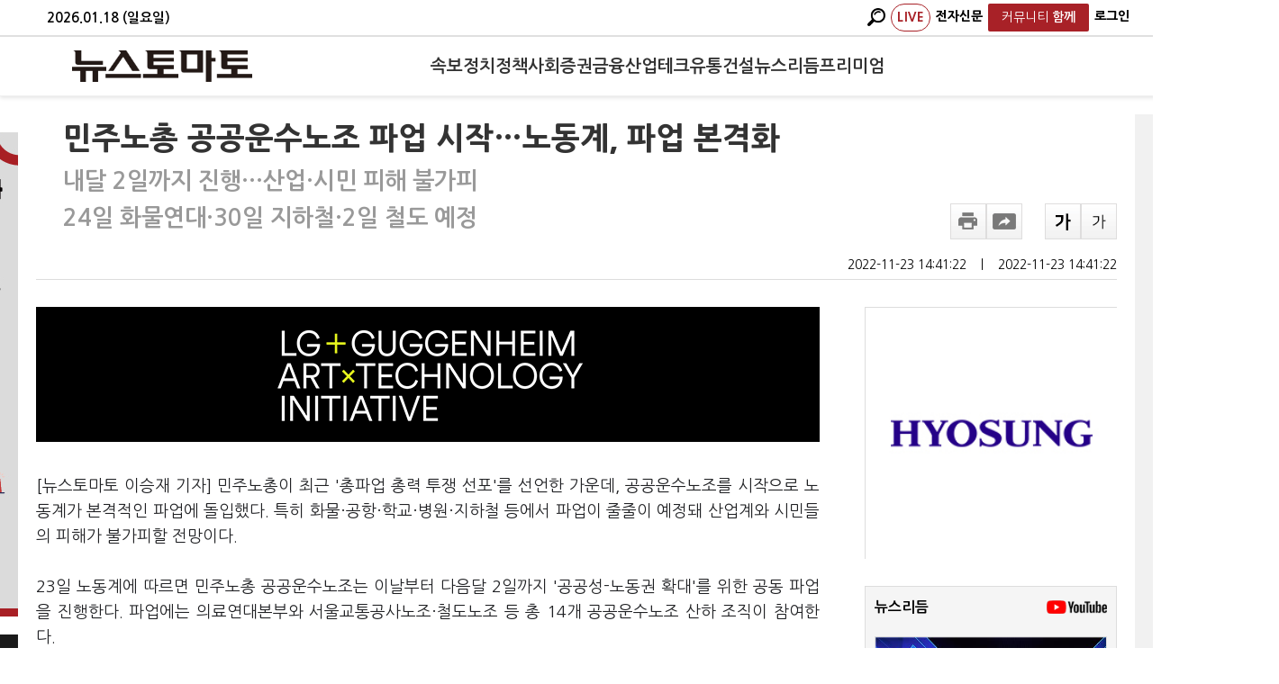

--- FILE ---
content_type: text/html; charset=utf-8
request_url: https://www.newstomato.com/ReadNews.aspx?no=1162030
body_size: 81406
content:


<!DOCTYPE html>
<html>
<head id="ctl00_Head1" itemscope=""><meta name="verify-v1" content="u1dEVM7N6n5viwbyF4J+ulRq+igz5mc6K18DfNRG0eI=" /><meta http-equiv="X-UA-Compatible" content="IE=Edge" /><meta content="text/html; charset=UTF-8" http-equiv="content-type" /><meta name="keywords" content="뉴스토마토,NewsTomato, 토마토뉴스, 경제신문, 경제뉴스, 경제인터넷신문, 이토마토, 증권, 주식, 주식투자, 주식시세, 주가, 증권시세, 재테크, 펀드, 투자젼략, 종목분석, 현재가, 코스닥, KSE, KOSDAQ, KOSDAK, 포트폴리오, 선물, 옵션, 경제, 종목, 종목진단, 종목추천,자정보, 증시일정, 투자전략, 채권정보, 특징주, 수수료환불, 주가정보,기업IR, 주식계좌대여, 증권계좌대여, 종목상담, 매매신호, 주가차트, 온라인방송, 증권광고, 주식광고,투 자클럽, 모의투자, ARS진단, 매매추천, Sotck, Trade, 경제신문" /><meta http-equiv="Content-Language" content="ko" /><meta name="robots" content="max-image-preview:large,max-video-preview:-1">
    
	<!--<meta id="ctl00_metaRobots" name="robots" content="max-image-preview:large, max-video-preview:-1" />-->
    <meta http-equiv="imagetoolbar" content="no" />    
    <meta name="syndication-source" content="https://www.newstomato.com/ReadNews.aspx?no=1162030" />
    <meta http-equiv="Cache-Control" content="no-cache" /><meta http-equiv="Expires" content="0" /><meta http-equiv="Pragma" content="no-cache" /><meta name="format-detection" content="telephone=no" /><meta name="syndication-source" content="https://www.newstomato.com/default.aspx" /><meta http-equiv="Content-Security-Policy" content="upgrade-insecure-requests" />
	<!-- MetaTag -->
	<link rel="image_src" href="https://image.newstomato.com/images/logo.gif" /><link rel="alternate" type="application/rss+xml" title="NewsTomato [RSS]" href="https://www.newstomato.com/rss/" /><link rel="shortcut icon" href="/favicon.ico" />

	<!-- Main CSS -->
	<link href="/css/main.css?202601181746" rel="stylesheet" type="text/css" />
	<link href="/css/StyleSheet.css?202601181746" rel="Stylesheet" type="text/css" />
	<link rel="stylesheet" media="screen" type="text/css" href="/css/newstomato_1024.css?202601181746" />
	<link rel="stylesheet" media="print" type="text/css" href="/css/print.css?202601181746" />

	<!-- Main Script -->
	<script type="text/javascript" src="https://image.newstomato.com/js/newstomatoscript.js?202601181746"></script>
	<script type="text/javascript" src="/js/newsTomato.js?202601181746"></script>
	<script type="text/javascript" src="https://image.newstomato.com/js/HeaderTop.js?202601181746"></script>
	<script type="text/javascript" src="https://image.newstomato.com/js/BannerJs.js?202601181746"></script>
	<script type="text/javascript" src="/js/script.js?202601181746"></script>
	<script type="text/javascript" src="/js/HeaderTop.js?202601181746"></script>

	<script type="text/javascript" src="/js/jquery-latest.js"></script>
	<script type="text/javascript" src="/js/jquery.easing.1.3.min.js"></script>
	<script type="text/javascript" src="/js/jquery.sliderkit.1.9.1.pack.js"></script>

	<!-- Html5 + Responsive -->
	<script type="text/javascript" src="/js/html5shiv.js"></script>

	<!-- video.js -->
    
    
    

	

	<!--구글아날리틱스-->
    <!-- Google tag (gtag.js) -->
    <script async src="https://www.googletagmanager.com/gtag/js?id=G-DFE3174NPM"></script>
    <script>
      window.dataLayer = window.dataLayer || [];
      function gtag(){dataLayer.push(arguments);}
      gtag('js', new Date());

      gtag('config', 'G-DFE3174NPM');
    </script>
    
    <!-- 네이버아날리틱스 -->
    <script type="text/javascript" src="https://wcs.naver.net/wcslog.js"></script>
    <script type="text/javascript">
        if (!wcs_add) var wcs_add = {};
        wcs_add["wa"] = "238adb3cebc870";
        wcs_do();
    </script>

    <!-- AD토마토 아날리틱스 -->
    <script type="text/javascript" src="/js/tomato_lib_v1.js?202601181746"></script>
	
    

	
<!--구글플러스-->
<script type="text/javascript">
    window.___gcfg = { lang: 'ko' };

    (function () {
        var po = document.createElement('script'); po.type = 'text/javascript'; po.async = true;
        po.src = 'https://apis.google.com/js/plusone.js';
        var s = document.getElementsByTagName('script')[0]; s.parentNode.insertBefore(po, s);
    })();
</script>
<style>
    .MsoNormal {word-break: break-all !important;}
    .view_info {
        /*height: 40px;*/
        margin: 0 0 30px;
        border: 1px solid #d9d9d9;
        text-align: center;
        font-size: 16px;
        font-weight: 400;
        line-height: 30px;
        position: relative;
        padding-top: 15px;
    }
    .ultxt {
        text-decoration: underline !important;
    }
    /*font, div, p, span, a{font-family: Nanum Gothic !important; line-height:160% !important;}*/
</style>


    <!-- 왼쪽 배너 추가 -->
    <style type="text/css">
        .rn_container .rc_l_bn_n{width:160px;height:600px;background-color:#f1f1f1;position:absolute;left:-180px;top:20px;}
    </style>
<title>

</title></head>

<body style="width: 100%; margin: 0 auto;">
	<form method="post" action="./ReadNews.aspx?no=1162030" id="aspnetForm">
<div class="aspNetHidden">
<input type="hidden" name="__EVENTTARGET" id="__EVENTTARGET" value="" />
<input type="hidden" name="__EVENTARGUMENT" id="__EVENTARGUMENT" value="" />
<input type="hidden" name="__VIEWSTATE" id="__VIEWSTATE" value="/[base64]" />
</div>

<script type="text/javascript">
//<![CDATA[
var theForm = document.forms['aspnetForm'];
if (!theForm) {
    theForm = document.aspnetForm;
}
function __doPostBack(eventTarget, eventArgument) {
    if (!theForm.onsubmit || (theForm.onsubmit() != false)) {
        theForm.__EVENTTARGET.value = eventTarget;
        theForm.__EVENTARGUMENT.value = eventArgument;
        theForm.submit();
    }
}
//]]>
</script>


<script src="/WebResource.axd?d=3_d2mk7ZchEY1Xwz_I3fljUQjm432R8cl4NBQ6MMZNEcgBh7LLBalLsN_dSGIXXBdtIf-ul-ByMgDKRiHUsIL2IgmHA1&amp;t=638293293646279077" type="text/javascript"></script>


<script src="/ScriptResource.axd?d=iOS2DorCbuAf183li4doPUlmXlV2LFGigWNL1c5U5biirXPfQIgkRybPINZKnhEsHjlu3pc6XaiLlpb7b4AcyeRBJyAJu33A9bkyku6DRtulNt7042YOOYp1IyVYxTPnTaWcO1sITwZDibmd7qETdqKTmHM1&amp;t=ffffffffa0418512" type="text/javascript"></script>
<script src="/ScriptResource.axd?d=Hvxo8tNh4VKcGrgiJOSNt5ogDR3mp9_MjJ26eJBCuIqvf5IJANyLzIbnsk-l1e1PUQxbwZGblGF3FEpwwd3pWhFh5dSW8e9G_2mQE8lOXujihppEmdgy_8S0DBKbVnYvF3EdiWcs3gu6p16gz3jva7uVejBK_hrOo-Kg0w8QrugDqDEh0&amp;t=ffffffffa0418512" type="text/javascript"></script>
<div class="aspNetHidden">

	<input type="hidden" name="__VIEWSTATEGENERATOR" id="__VIEWSTATEGENERATOR" value="532053C5" />
	<input type="hidden" name="__EVENTVALIDATION" id="__EVENTVALIDATION" value="/wEdAA8T1OJ0w2kthesV8gVbBHO1ak/r5oVqC95rnU4z0m1NoCBYzFxo2fo9lpFHxw1/oHJLxYgghe9wc9Em0gNmHyeJFeFSHhRHWWhCDE2N2CtUtWoBFHEkXwKXYXvRoM7qmkr2oAWWBvzLRwkiuCSV39+qcgCITrjZotjBuvs+cuoqn8UjXboMdSEkZ/E1ZXgFxNSACo1QYK14S+P1BmfBlIg2Gm0nMQFVn9dQQOSoOY7wBhmej2IgTJuKD2xuEwULprIju36CkOHpLbuXyGWKvotOP3pVF8mtCJ1LHEcHaonp/uVvZh4WvnrU94ruMU+0NzcRw57nTLcTGmH5pUwuHKyVklEZng==" />
</div>   
	   <script type="text/javascript">
//<![CDATA[
Sys.WebForms.PageRequestManager._initialize('ctl00$ScriptManager1', 'aspnetForm', ['tctl00$ContentPlaceHolder1$WebNewsView$UpdatePanel1',''], [], [], 90, 'ctl00');
//]]>
</script>


		

		<!--## 헤더 시작 : HEADER ##-->
		
		<!--## 헤더 끝 : HEADER ##-->

		<section>
			

<style>
    /* 헤더 고정 스타일 */
    .header-fixed {
        /*position: fixed;*/
		position:relative;
        top: 0;
        left: 0;
        right: 0;
        z-index: 1000;
        background: #fff;
        box-shadow: 0 2px 4px rgba(0,0,0,0.1);
		min-width: 1400px;
    }
    
    /* 헤더 상단 날짜바 */
    .header-top {
        background: #fff;
        border-bottom: 2px solid #e0e0e0;
        padding: 4px 0;
        font-size: 14px !important;
        color: #666;
    }
    
    .header-top .container {
        max-width: none;
        /*margin: 0 auto;*/
		margin: 0 120px 0 32px ;
        /*padding: 0 60px;*/
        display: flex;
        justify-content: space-between;
        align-items: center;
    }

	.header-top .container .header-date {
		color : #000;
		font-size:15px;
		font-weight:600;
	}
    
    .header-top-right {
        display: flex;
        gap: 16px;
    }

    .header-top-right a {
        color: #000;
        text-decoration: none;
        font-size: 14px;
		font-weight:800;
        padding: 2px 6px;
        border-radius: 2px;
        transition: all 0.2s;
    }
    
    .header-top-right a:hover {
        color: #333;
        background: #e8e8e8;
    }

	
    
    /* 메인 헤더 */
    .header-main {
        background: #fff;
        padding: 12px 0;
        border-bottom: 1px solid #f0f0f0;
    }
    
    /*.header-main .container {
        max-width: none;
		margin: 0 108px 0 24px ;
        display: flex;
        align-items: center;
        justify-content: space-between;
    }*/
	.header-main .container {
		max-width: none;
		margin: 0 60px; /* 좌우 동일한 마진 */
		display: flex;
		align-items: center;
		justify-content: space-between;
	}
    
    /* 로고 */
    .logo {
        flex: 0 0 auto;
        margin-right: 40px;
    }
    
    .logo a {
        display: block;
        line-height: 0;
    }
    
    .logo img {
        height: 35px;
        width: auto;
    }
    
    /* 메뉴 */
    /*.main-nav {
        justify-self: center;
        width: 100%;
        display: flex;
        justify-content: center;
    }*/
	.main-nav {
		flex: 1;
		display: flex;
		justify-content: center;
	}
    
    /*.main-nav .nav-list {
        display: flex;
        list-style: none;
        margin: 0;
        padding: 0;
        gap: 35px;
        align-items: center;
        justify-content: center;
    }*/
    
	.main-nav .nav-list {
		display: flex;
		list-style: none;
		margin: 0;
		padding: 0;
		gap: clamp(14px, 2.5vw, 40px); /* 최소 12px, 최대 35px */
		align-items: center;
		justify-content: center;
		flex-wrap: nowrap;
	}

	.main-nav .nav-list a {
		color: #333;
	    text-decoration: none;
		font-size: clamp(1.2rem, 1.5vw, 1.4rem); /* 최소 1rem, 최대 1.4rem */
		 font-weight: 700;
		padding: 8px 0;
		display: block;
		white-space: nowrap;
	}

    .main-nav .nav-list li {
        position: relative;
    }
    
    /*.main-nav .nav-list a {
        color: #333;
        text-decoration: none;
        font-size: 1.4rem;
        font-weight: 700;
        padding: 8px 0;
        display: block;
    }*/
    
    .main-nav .nav-list a:hover {
        color: #a82127;
        /*background: #f8f8f8;*/
    }
    
    /* 우측 메뉴 */
    /*.header-right {
        flex: 0 0 auto;
        display: flex;
        align-items: center;
        gap: 12px;
    }*/
	.header-right {
		flex: 0 0 180px; /* 로고와 같은 너비 */
		display: flex;
		align-items: center;
		justify-content: flex-end; /* 우측 정렬 */
		gap: 12px;
	}
    
    .live-badge {
        color: #a82127 !important;
        font-size: 17px;
        font-weight: bold;
        text-decoration: none;
        letter-spacing: 0.5px;
		border: 1px solid #a82127;
		border-radius : 15px !important;
    }
    
    .live-badge:hover {
        background: #c0392b;
        color: white;
    }
    
    .header-right a {
        color: #fff;
        text-decoration: none;
        font-size: 18px;
        font-weight: 700;
        padding: 6px 8px;
        border-radius: 3px;
        transition: all 0.2s;
    }
    
    /*.header-right a:hover {
        color: #fff;
        background: #a82127 ;
    }*/
    
    .search-btn{
        color: #000 !important;
        padding: 7px 12px;
        font-size: 18px;
		font-weight:700;
        cursor: pointer;
        text-decoration: none;
        display: inline-block;
    }
	.subscribe-btn {
        background: #a82127;
        color: #fff !important;
        border: none;
        /*padding: 7px 28px !important;
		font-size: 18px;*/
		padding: 3px 15px !important;
		font-size:13px;
        border-radius: 3px;
		font-weight:700;
        cursor: pointer;
        text-decoration: none;
        display: inline-block;
        transition: background 0.2s;
    }
    
    /*.search-btn:hover, .subscribe-btn:hover {
        background: #c0392b;
        color: white;
    }*/
    
    /* 검색 박스 */
    .search-container {
        position: relative;
    }
    
    .search-box {
        display: none;
        position: absolute;
        top: 110%;
		left:-10px;
        /*right: 0;*/
        background: white;
        border: 1px solid #ddd;
        border-radius: 4px;
        padding: 12px;
        box-shadow: 0 4px 12px rgba(0,0,0,0.15);
        z-index: 1001;
        min-width: 270px;
    }
    
    .search-box.active {
        display: block;
    }
    
    .search-box::before {
        content: '';
        position: absolute;
        top: -6px;
        /*right: 15px;*/
		left:15PX;
        width: 12px;
        height: 12px;
        background: white;
        border: 1px solid #ddd;
        border-bottom: none;
        border-right: none;
        transform: rotate(45deg);
    }
    
    .search-input {
        border: 1px solid #ddd;
        padding: 8px 12px;
        width: 180px;
        border-radius: 3px;
        margin-right: 8px;
        font-size: 13px;
    }
    
    .search-input:focus {
        outline: none;
        border-color: #a82127;
    }
    
    .search-submit {
        background: #a82127;
        color: white;
        border: none;
        padding: 8px 12px;
        border-radius: 3px;
        cursor: pointer;
        font-size: 12px;
    }
    
    .search-submit:hover {
        background: #c0392b;
    }
    
    /* 페이지 컨텐츠 상단 여백 */
    body {
        padding-top: 0 !important;
    }
  
	/* 함께 드롭다운 메뉴 */
    .dropdown {
        position: relative;
    }
    
    .dropdown-content {
        display: none;
        position: absolute;
        top: 100%;
        left: 5px;
        background: white;
        min-width: 150px;
        box-shadow: 0 4px 8px rgba(0,0,0,0.1);
        border: 1px solid #e8e8e8;
        border-radius: 4px;
        z-index: 9999;
		color:#000;
    }
    
    .dropdown:hover .dropdown-content {
        display: block;
    }
    
    .dropdown-content a {
        display: block;
        text-decoration: none;
        color: #333;
        font-size: 16px !important;
		font-weight : 500 !important ;
        border-bottom: 1px solid #f0f0f0;
		padding : 6px 10px !important; 
    }
    
    .dropdown-content a:last-child {
        border-bottom: none;
    }
    
    .dropdown-content a:hover {
        background: #f8f8f8;
        color: #e74c3c;
    }
</style>

<!-- 고정 헤더 시작 -->
<div class="header-fixed">
    <!-- 상단 날짜바 -->
    <div class="header-top">
        <div class="container">
            <div class="header-date">
                <script>
                    var today = new Date();
                    var year = today.getFullYear();
                    var month = String(today.getMonth() + 1).padStart(2, '0');
                    var day = String(today.getDate()).padStart(2, '0');
                    var weekDay = ['일', '월', '화', '수', '목', '금', '토'][today.getDay()];
                    document.write(year + '.' + month + '.' + day + ' (' + weekDay + '요일)');
                </script>
            </div>
            <div class="header-top-right">
				<!-- 검색 컨테이너 -->
                <div class="search-container">
                    <a href="javascript:void(0);" class="search-btn" onclick="toggleSearch(); return false;">
						<img src="/images/icon/magnifier.png" style="height:20px;"/>
                    </a>
                    
                    <!-- 검색 박스 -->
                    <div class="search-box" id="searchBox">
                        <div id="ctl00_WebHeader_searchPanel" onkeypress="javascript:return WebForm_FireDefaultButton(event, &#39;ctl00_WebHeader_btnSearch&#39;)">
	
                            <input name="ctl00$WebHeader$searchKeyword" type="text" id="ctl00_WebHeader_searchKeyword" class="search-input" placeholder="검색어를 입력하세요" />
                            <input type="submit" name="ctl00$WebHeader$btnSearch" value="검색" id="ctl00_WebHeader_btnSearch" class="search-submit" />
                        
</div>
                    </div>
                </div>
                <a href="https://www.youtube.com/@newstomatoTV/live" class="live-badge" target="_blank">LIVE</a>
                <a href="https://e.newstomato.com/epaper.aspx?cate=4" target="_blank">전자신문</a>
                
				
				
				
				<div class="dropdown">
					<a href="javascript:void(0);" onclick="return false;" class="subscribe-btn">
						<span style="font-weight:500;">커뮤니티</span>
						<b>함께</b>
					</a>
					<div class="dropdown-content">
						<a href="/Newtorang/Main.aspx">뉴토랑</a>

						<a href='/Youtoz/Main.aspx?youtoz=1'>수미다 [전수미]</a><a href='/Youtoz/Main.aspx?youtoz=3'>황연실 [황연실]</a>

						<a href="/Hero/Main.aspx">시민영웅</a>
						<a href="/Marathon/Main.aspx">마라토너</a>
					</div>
				</div>
				
				<!-- 로그인-->
				<a href='/member/Login.aspx' style='color:#000;'>로그인</a>
            </div>
        </div>
    </div>
    
    <!-- 메인 헤더 -->
    <div class="header-main">
        <div class="container">
            <!-- 로고 -->
            <div class="logo">
                <a href="/Default.aspx" title="뉴스토마토">
                    <img src="/images/logo.png" alt="뉴스토마토" onerror="this.src='/images/logo_s.png'">
                </a>
            </div>
            
            <!-- 메인 네비게이션 -->
            <nav class="main-nav">
                <ul class="nav-list">
                    <li><a href="/SokboList.aspx">속보</a></li><li><a href="/CateMain.aspx?Cate=1100">정치</a></li><li><a href="/CateMain.aspx?Cate=3000">정책</a></li><li><a href="/CateMain.aspx?Cate=2100">사회</a></li><li><a href="/CateMain.aspx?Cate=1200">증권</a></li><li><a href="/CateMain.aspx?Cate=1300">금융</a></li><li><a href="/CateMain.aspx?Cate=1400">산업</a></li><li><a href="/CateMain.aspx?Cate=1500">테크</a></li><li><a href="/CateMain.aspx?Cate=2900">유통</a></li><li><a href="/CateMain.aspx?Cate=1600">건설</a></li><li><a href="/VodNews.aspx">뉴스리듬</a></li>

					<a href="/Premium.aspx" >프리미엄</a>

					
                </ul>
				
            </nav>
            
            <!-- 우측 메뉴 -->
            <div class="header-right">
                <!-- 검색 컨테이너 -->
                
                
				

				
            </div>
        </div>
    </div>
</div>

<script>
    // 검색 박스 토글
    function toggleSearch() {
        var searchBox = document.getElementById('searchBox');
        searchBox.classList.toggle('active');
        if (searchBox.classList.contains('active')) {
            setTimeout(function() {
                document.getElementById('ctl00_WebHeader_searchKeyword').focus();
            }, 100);
        }
    }
    
    // 검색 박스 외부 클릭시 닫기
    document.addEventListener('click', function(event) {
        var searchBox = document.getElementById('searchBox');
        var searchContainer = event.target.closest('.search-container');
        if (!searchContainer) {
            searchBox.classList.remove('active');
        }
    });
    
    // 엔터키로 검색
    function searchKeyDown(event) {
        if (event.keyCode === 13) {
            event.preventDefault();
            document.getElementById('ctl00_WebHeader_btnSearch').click();
            return false;
        }
        return true;
    }
    
    // 검색 입력 필드에 이벤트 추가
    document.addEventListener('DOMContentLoaded', function() {
        var searchInput = document.getElementById('ctl00_WebHeader_searchKeyword');
        if (searchInput) {
            searchInput.addEventListener('keydown', searchKeyDown);
        }
	});

	function goSub() {
		window.open("https://www.tomatoprime.com/subscription/Sub.aspx", "popup", "width=400,height=600,left=100,top=100");
	}

	function fnLogin() {
		location.href = '/member/Login.aspx';
		return false;
	}


	try {
		document.domain = 'newstomato.com';
	} catch(e) {
		console.log('Domain setting failed:', e);
	}

	// 스크롤 방향에 따른 헤더 숨김/노출 스크립트
	//(function() {
	//	let lastScrollTop = 0;
	//	let ticking = false;
    
	//	const headerMain = document.querySelector('.header-main');
	//	const headerTop = document.querySelector('.header-top');
    
	//	if (!headerMain) {
	//		console.warn('header-main 클래스를 가진 요소를 찾을 수 없습니다.');
	//		return;
	//	}
    
	//	// header-top의 높이 계산
	//	const headerTopHeight = headerTop ? headerTop.offsetHeight : 0;
    
	//	// header-top z-index 확실히 설정 (더 높게)
	//	if (headerTop) {
	//		headerTop.style.zIndex = '1001';
	//		headerTop.style.position = headerTop.style.position || 'relative';
	//	}
    
	//	// CSS 스타일 추가 (헤더에 transition 효과)
	//	headerMain.style.transition = 'transform 0.3s ease-in-out';
	//	headerMain.style.position = 'fixed'; // 필요에 따라 주석 처리
	//	headerMain.style.top = headerTopHeight + 'px'; // header-top 아래에 위치
	//	headerMain.style.width = '100%';
	//	headerMain.style.zIndex = '100'; // 훨씬 낮게 설정
    
	//	function updateHeader() {
	//		const scrollTop = window.pageYOffset || document.documentElement.scrollTop;
	//		const headerMainHeight = headerMain.offsetHeight;
        
	//		// 스크롤이 50px 이상일 때만 동작 (선택사항)
	//		if (scrollTop > 50) {
	//			if (scrollTop > lastScrollTop) {
	//				// 스크롤 다운 - 헤더 숨김 (header-main 높이만큼 위로)
	//				headerMain.style.transform = `translateY(-${headerMainHeight}px)`;
	//			} else {
	//				// 스크롤 업 - 헤더 노출
	//				headerMain.style.transform = 'translateY(0)';
	//			}
	//		} else {
	//			// 페이지 상단 근처에서는 항상 헤더 노출
	//			headerMain.style.transform = 'translateY(0)';
	//		}
        
	//		lastScrollTop = scrollTop <= 0 ? 0 : scrollTop; // 음수 방지
	//		ticking = false;
	//	}
    
	//	function requestTick() {
	//		if (!ticking) {
	//			requestAnimationFrame(updateHeader);
	//			ticking = true;
	//		}
	//	}
    
	//	// 스크롤 이벤트 리스너 등록
	//	window.addEventListener('scroll', requestTick, { passive: true });
    
	//	// 리사이즈 이벤트 리스너 (header-top 높이 변경 대응)
	//	window.addEventListener('resize', function() {
	//		const newHeaderTopHeight = headerTop ? headerTop.offsetHeight : 0;
	//		headerMain.style.top = newHeaderTopHeight + 'px';
	//	});
    
	//	// 페이지 로드 시 초기 상태 설정
	//	updateHeader();
	//})();
</script>
			<div>
				<article>
					<div id="main-top" class="rn_container">
						<!-- 구글 광고 -->
						<div id="ctl00_gad" class="rc_r_bn">
							<div class="adwrap_05" id="adwrap_05" style="width: 160px; height: 600px;">
								<script async src="//pagead2.googlesyndication.com/pagead/js/adsbygoogle.js"></script>
								<!-- 뉴스토마토PC -->
								<ins class="adsbygoogle"
									style="display: block"
									data-ad-client="ca-pub-2439037837001831"
									data-ad-slot="4198747384"
									data-ad-format="auto"
									data-full-width-responsive="true"></ins>
								<script>
									(adsbygoogle = window.adsbygoogle || []).push({});
								</script>
							</div>
						</div>

                         <div class="rc_l_bn_n" style="background-color:#fff;">
                             <!-- 부동산 포럼 배너-->
							

							 <!-- QR -->
							<img src="https://image.newstomato.com/newstomato/images/20231110.jpg" style="width:160px;" onclick="window.open('https://image.newstomato.com/newstomato/images/20231110.jpg')">

							<!-- 은퇴전략 포럼 -->
							

                             <!-- 탐사보도 -->
                             

							 <!-- 시민영웅 -->
                            
							 <img src="https://image.newstomato.com/newstomato/images/20250725_newstomato.jpg" style="width:160px; padding-top: 20px; cursor:pointer;" onclick="window.open('https://hero.newstomato.com/')">

							 <!-- 신년운세 -->
                            <img src="/images/20241101_banner.jpg" style="padding-top: 20px; max-width: 160px;" onclick="window.open('/saju/Saju.html')">
						</div>

						<!-- 본문 -->
						    
    
    

	<link rel="stylesheet" type="text/css" href="/css/basic_desktop.css?202601181746" />
	<link rel="stylesheet" type="text/css" href="/css/bottom_240513_W.css?202601181746" />
	<script src="https://t1.kakaocdn.net/kakao_js_sdk/v1/kakao.min.js"></script>
	<script type="text/javascript" src="/cdn/js/client_theme/basic_desktop.js"></script>
	<script type="text/javascript" src="/cdn/js/comment.js"></script>

	<style type="text/css">
		/*본문 글씨 크기*/
		.rns_text div{font-size:18px;}

		/*하단 뉴스*/
		.bottom_div {height:90px!important; overflow: hidden; margin-right:20px;}
		.bottom_img {height:auto!important; }
		.bottom_title{font-weight:bolder; font-size:16px;}
		.rhythm_li {width: 32%; margin-right: 2%; display: flex; flex-direction: column;} 

		/* 프라임 뉴스 */
		/*.primeDiv { background-color: #5b5b5ba6; border-radius: 10px; text-align: center; font-size: 18px; font-weight: 800; color: white; padding: 30px 20px; }*/  /*#f8f8f8*/
		.primeButton { color: white; background: red; border-radius: 10px; padding: 10px; } /*#b81c22*/
		.primeComment { margin-bottom: 20px; font-size: 17px; font-weight: 900; margin: 0 340px 20px 30px; }
		.popular_news_cont ul li img { display: inline-block; margin-right: 5px; }
		.watch_together_cont ul li img { display: inline-block; }
		.primeDiv { background-color: #5b5b5ba6; border-radius: 10px; text-align: center;  padding: 30px 20px; display: flex; align-items: center; justify-content: center; }
		.dailyContent {  display: flex; align-items: center; }
		.dailyContent img { width: 100px; margin-left: 30px; order: 2; border: solid 10px #b81c22; border-radius: 5px; }
		.dailyContent .text { text-align: left; font-size: 18px; font-weight: 800; color: white; }
		.primeDivOne { background-color: #5b5b5ba6; border-radius: 10px; text-align: center; font-size: 18px; font-weight: 800; color: white; padding: 30px 20px; }  /*#f8f8f8*/

		/* 공유하기 */
		.rns_controll .rnsc_sns .rs_share { width: 320px; padding: 15px; border: 1px solid #ebebeb; border-radius: 10px;}
		.rns_controll .rnsc_sns .rs_share li, .gb_wrap .gb_case .rs_share li { height: 55px; margin:0;}
	</style>

	<script type="text/javascript">
		function is_ie() {
			if (navigator.userAgent.toLowerCase().indexOf("chrome") != -1) return false;
			if (navigator.userAgent.toLowerCase().indexOf("msie") != -1) return true;
			if (navigator.userAgent.toLowerCase().indexOf("windows nt") != -1) return true;
			return false;
		}
		function newsUrlCopyToClipboard() {
			if (is_ie()) {
				var urlbox = document.getElementById("clip_tmp").value;
				window.clipboardData.setData("Text", urlbox);
				alert("주소가 복사되었습니다. \n원하는 곳에 붙여넣기(Ctrl+V)를 해주세요.");
				return;
			}
			//prompt("Ctrl+C를 눌러 복사하세요.", url);        
			var urlbox = document.getElementById("clip_tmp");
			urlbox.select();
			document.execCommand('Copy');
			alert("주소가 복사되었습니다. \n원하는 곳에 붙여넣기(Ctrl+V)를 해주세요.");
		}
		function article_font_change(e) {
			var pFontSize = parseInt($(".rns_text > div").css("font-size"));
			var hFontSize = parseInt($(".rns_text > h2").css("font-size"));
			pFontSize = pFontSize + (e * 2) + "px";
			hFontSize = hFontSize + (e * 2) + "px";


			$(".rns_text > div").css({ 'font-size': pFontSize });
			$(".rns_text > h2").css({ 'font-size': hFontSize });
		}

		//function getLoc(){
		//var x = event.offsetX;
		//var y = event.offsetY;
		//alert("현재좌표는 : "+x+" / "+y);
		//}

		// 하단 인기뉴스
		function fnBTPopular() {
			$.ajax({
				url: '../WebService/BottomNews.asmx/PopularNewsList',
				type: 'POST',
				data: JSON.stringify({ type : 'W' }),
				contentType: "application/json; charset=utf-8",
				dataType: "json",
				success: function (data) {
					document.getElementById("bottomNewsPop").innerHTML = data.d;
					return false;
				},
				error: function () {
					//alert('오류가 발생하였습니다.');
					return false;
				}
			});
		}

		// 하단 주요뉴스
		function fnBTMain() {
			$.ajax({
				url: '../WebService/BottomNews.asmx/MainNewsList',
				type: 'POST',
				data: JSON.stringify({ type : 'W' }),
				contentType: "application/json; charset=utf-8",
				dataType: "json",
				success: function (data) {
					document.getElementById("bottomNewsMain").innerHTML = data.d;
					return false;
				},
				error: function () {
					//alert('오류가 발생하였습니다.');
					return false;
				}
			});
		}

		// 하단 함께 볼만한 뉴스
		function fnBTRelation() {
			$.ajax({
				url: '../WebService/BottomNews.asmx/RelationNewsList',
				type: 'POST',
				data: JSON.stringify({ seq: 1162030, cnt: 5, type : 'W' }),
				contentType: "application/json; charset=utf-8",
				dataType: "json",
				success: function (data) {
					document.getElementById("bottomNewsRel").innerHTML = data.d;
					return false;
				},
				error: function () {
					//alert('오류가 발생하였습니다.');
					return false;
				}
			});
		}

		// 하단 뉴스리듬
		function fnBTRhythm() {
			$.ajax({
				url: '../WebService/BottomNews.asmx/NewsRhythmList',
				type: 'POST',
				data: JSON.stringify({ type : 'W' }),
				contentType: "application/json; charset=utf-8",
				dataType: "json",
				success: function (data) {
					document.getElementById("bottomNewsRhy").innerHTML = data.d;
					return false;
				},
				error: function () {
					//alert('오류가 발생하였습니다.');
					return false;
				}
			});
		}

		// 댓글 클릭 시 하단 뉴스 안보이는 문제로 백단으로 이동
		//window.addEventListener('load', function () {
		//	fnBTPopular();
		//	fnBTMain();
		//	fnBTRelation();
		//	fnBTRhythm();
		//})

		// 프라임 기사 번호 기억
		function fnSetSessionSeq() {
			var seq = '1162030';
			location.href = '/member/Login.aspx?no=' + seq;
		}

		// 스크립트 이동
		$(document).ready(function () {
			var title = '민주노총 공공운수노조 파업 시작…노동계, 파업 본격화';
			var newsSeq = '1162030';

			if (title.includes('토마토레터') && newsSeq >= 1256833) {
				$("#titlePick").css("cursor", "pointer");
				$("#titleNews").css("cursor", "pointer");
				$("#titleResearch").css("cursor", "pointer");
				$("#titlePremium").css("cursor", "pointer");
				$("#ctl00_ContentPlaceHolder1_WebNewsView_ltContentDiv").css("max-width", "600px");
				$("#ctl00_ContentPlaceHolder1_WebNewsView_ltContentDiv").css("margin-left", "16%");

				// 토마토픽
				$("#titlePick").click(function () {
					var offset = $("#contentPick").offset();
					$("html, body").animate({ scrollTop: offset.top - 50 }, 0);
				});

				// 오늘의 주요뉴스
				$("#titleNews").click(function () {
					var offset = $("#contentNews").offset();
					$("html, body").animate({ scrollTop: offset.top - 50 }, 0);
				});

				// 여론포커스
				$("#titleResearch").click(function () {
					var offset = $("#contentResearch").offset();
					$("html, body").animate({ scrollTop: offset.top - 50 }, 0);
				});

				// 프리미엄레터
				$("#titlePremium").click(function () {
					var offset = $("#contentPremium").offset();
					$("html, body").animate({ scrollTop: offset.top - 50 }, 0);
				});
			}
		});
	</script>
	<script src="https://t1.kakaocdn.net/kakao_js_sdk/2.7.5/kakao.min.js" integrity="sha384-dok87au0gKqJdxs7msEdBPNnKSRT+/mhTVzq+qOhcL464zXwvcrpjeWvyj1kCdq6" crossorigin="anonymous"></script>
	<script>Kakao.init('db2ecaea1ee640a6764e372d54f84007');</script>
	<script>
		// 페이스북, 트위터, 링크 공유, 카카오톡
		function fnShareSns(type) {
			const encodedUrl = encodeURIComponent('https://www.newstomato.com/ReadNews.aspx?no=1162030');								//URL 인코딩
			const message = encodeURIComponent("민주노총 공공운수노조 파업 시작…노동계, 파업 본격화");  //공유 타이틀 인코딩
			const features = 'width=600, height=700, resizable=no'  //윈도우 사이즈

			if (type == 'fb') {
				window.open(`http://www.facebook.com/sharer/sharer.php?u=${encodedUrl}`
    			, 'facebook', features);
			}
			else if (type == 'tw') {
				window.open(`https://twitter.com/intent/tweet?url=${encodedUrl}&text=${message}`
    			, 'x', features);
			}
			else if (type == 'lk') {
				var url = decodeURIComponent(document.getElementById("shareUrl").value);

				if (navigator.clipboard && navigator.clipboard.writeText) {
					navigator.clipboard.writeText(url).then(function () {
						alert("주소가 복사되었습니다. \n원하는 곳에 붙여넣기(Ctrl+V)를 해주세요.");
					}).catch(function (err) {
					});
				} else {
					// fallback (구형 브라우저, 일부 IE)
					var urlbox = decodeURIComponent(document.getElementById("shareUrl"));
					urlbox.select();
					document.execCommand("copy");
					alert("주소가 복사되었습니다. \n원하는 곳에 붙여넣기(Ctrl+V)를 해주세요.");
				}
			}
			else if (type == 'kt') {
				Kakao.Share.sendDefault({
					objectType: 'feed',
					content: {
						title: decodeURIComponent(message),
						imageUrl: 'https://image.newstomato.com/newsimg/2022/11/23/1162030/attach.jpg', 
						link: {
							mobileWebUrl: decodeURIComponent(encodedUrl),
							webUrl: decodeURIComponent(encodedUrl)
						}
					},
					buttons: [
						{
							title: '뉴스토마토에서 확인',
							link: {
								mobileWebUrl: decodeURIComponent(encodedUrl),
								webUrl: decodeURIComponent(encodedUrl)
							}
						}
					]
				});
			}
		}
	</script>

	<!--## 메인 콘텐츠 시작 : MAIN CONTENTS ##-->
	<input type="hidden" id="hdReContent" value="" />
	<input type="hidden" name="ctl00$ContentPlaceHolder1$WebNewsView$nseq" id="ctl00_ContentPlaceHolder1_WebNewsView_nseq" value="1162030" />
	<input type="hidden" name="ctl00$ContentPlaceHolder1$WebNewsView$bnseq" id="ctl00_ContentPlaceHolder1_WebNewsView_bnseq" />
	<input type="hidden" name="ctl00$ContentPlaceHolder1$WebNewsView$cmtCnt" id="ctl00_ContentPlaceHolder1_WebNewsView_cmtCnt" value="0" />
	<input type="hidden" name="ctl00$ContentPlaceHolder1$WebNewsView$Cimgs" id="ctl00_ContentPlaceHolder1_WebNewsView_Cimgs" />
	<div class="rn_container mt20px mb30px">
		
		
		

		<div class="rn_sti_case">
			<div class="rn_stitle">
				민주노총 공공운수노조 파업 시작…노동계, 파업 본격화
			</div>
			<div class="rn_sstitle">
				내달 2일까지 진행…산업&#183;시민 피해 불가피</br>24일 화물연대&#183;30일 지하철&#183;2일 철도 예정
				
			</div>
			<div class="rns_controll">
				<div class="rnsc_icon">
					<a href="javascript:void(0);" onclick="article_font_change(1);" class="rnsc_plus" title="크개"></a>
					<a href="javascript:void(0);" onclick="article_font_change(-1);" class="rnsc_minus" title="작게"></a>
				</div>
				<div class="rnsc_sns">
					<a href="javascript:void(0);" class="rnsc_plint" onclick="window.print();" title="프린트"></a>
					<a onClick="clickshow(7)" class="rnsc_copy" title="공유"></a>
					<div id="block7" class="rs_share" style="display:none;">
						<div class="rs_tit">
							공유하기
							<span><a onClick="clickshow(7)">X</a></span>
						</div>
						<div class="clear"></div>
						

						<ul>
							<li>
								<a href="javascript:void(0);" id="kakao-link-btn" onclick="return fnShareSns('kt')">
									<img src="/images/icon/share_kakao.png" alt="카카오톡">
									<div>카카오톡</div>
								</a>
							</li>
							<li>
								<a href="javascript:void(0);" class="rnsc_facebook" onclick="return fnShareSns('fb')">
									<img src="/images/icon/share_facebook.png" alt="페이스북">
									<div>페이스북</div>
								</a>
							</li>
							<li>
								<a href="javascript:void(0);" class="rnsc_twitter" onclick="return fnShareSns('tw')">
									<img src="/images/icon/share_x.jpg" alt="X" style="border-radius: 50%;">
									<div>트위터</div>
								</a>
							</li>
							<li>
								<a href="javascript:void(0);" onclick="return fnShareSns('lk')">
									<img src="/images/icon/share_link.svg" alt="기사주소" style="border-radius:50%;">
									<div>복사하기</div>
									<input type="text" readonly title="공유 URL" value="https%3a%2f%2fwww.newstomato.com%2fReadNews.aspx%3fno%3d1162030" id="shareUrl" style="visibility:hidden;">
								</a>
							</li>
						</ul>
					</div>
				</div>
			</div>
			<div class="rn_sdate">
				2022-11-23 14:41:22
				<span>ㅣ</span>
				2022-11-23 14:41:22
			</div>
		</div>
		<div class="clear"></div>
	</div>

	<section>
		<div class="rn_content">
			<div class="rn_sontent pt0px" style="width:870px;">
				<!-- ## 토마토 AD광고 ## -->
				<div class="rc_bn" id="adwrap_09"></div>
				<script type="text/javascript">
					var data = JSON.parse('{"grobalReferrer":"http://www.newstomato.com","grobalPlatform":"pc","grobalTime":"2026-01-18 17:46:43.786"}');
					//            //DIV영역, 사이트, Web, 광고영역번호, 기사번호, N지면, "", 사이즈, 사이즈, 싱글광고 여러개광고            
						getAdvertise("adwrap_09", "뉴스토마토", "Web", 9, 0, "N", "", 870, '', 'Y', "", data.grobalTime);
				</script>

				<!-- 본문 -->
				<section>
					<div id="ctl00_ContentPlaceHolder1_WebNewsView_ltContentDiv" class="rns_text">
						<!-- 내용-->
						<div style="text-align: justify;">[뉴스토마토 이승재 기자]&nbsp;민주노총이 최근 '총파업 총력 투쟁 선포'를 선언한 가운데, 공공운수노조를 시작으로 노동계가 본격적인 파업에 돌입했다. 특히 화물&middot;공항&middot;학교&middot;병원&middot;지하철 등에서 파업이 줄줄이 예정돼 산업계와 시민들의 피해가 불가피할 전망이다.</div>
<div style="text-align: justify;">&nbsp;</div>
<div style="text-align: justify;">23일 노동계에 따르면 민주노총 공공운수노조는 이날부터 다음달 2일까지 '공공성-노동권 확대'를 위한 공동 파업을 진행한다. 파업에는 의료연대본부와 서울교통공사노조&middot;철도노조 등 총 14개 공공운수노조 산하 조직이 참여한다.</div>
<div style="text-align: justify;">&nbsp;</div>
<div style="text-align: justify;"><strong>&quot;공공성&middot;노동권 확대&quot;</strong></div>
<div style="text-align: justify;">&nbsp;</div>
<div style="text-align: justify;">이들은 &quot;모두의 안전과 삶을 지키는 공공성-노동권 확대를 위한 대정부 공동 파업에 돌입한다&quot;며 &quot;지하철과 철도, 화물, 공항, 병원, 학교, 사회서비스, 공공기관 비정규직 등 10만 여명의 조합원이 함께할 예정&quot;이라고 밝혔다.</div>
<div style="text-align: justify;">&nbsp;</div>
<div style="text-align: justify;">먼저 국민건강보험공단과 서울대병원&middot;보라매병원 소속 근로자들이 파업에 나섰다. 국민건보험공단 고객센터지부 조합원인 상담 노동자들은 이날 오후 강원도 원주 국민건강보험공단 앞에서 정규직 전환을 요구하는 총파업 결의대회를 열었다.</div>
<div style="text-align: justify;">&nbsp;</div>
<div style="text-align: justify;">이들은 &quot;10년을 일해도 최저임금 수준을 벗어나지 못하는 국민건강보험 고객센터 노동자들은 열악한 노동환경에 처해 있다&quot;며 &quot;지난 11일 경고파업을 진행했고, 공단의 태도 변화가 없을 시 전면파업을 경고한 바 있는데 공단은 그 어떤 답도 하지 않았다&quot;고 말했다.</div>
<div style="text-align: justify;">&nbsp;</div>
<div style="text-align: justify;"><strong>의료연대 &quot;필수인력 충원&middot;노동조건 향상&quot;</strong></div>
<div style="text-align: justify;">&nbsp;</div>
<div style="text-align: justify;">의료연대본부 서울대병원분회 서울대병원&middot;보라매병원 소속 근로자들은 이날 오전 서울대병원 본관 앞에서 필수인력 충원과 노동조건 향상 등을 요구했다. 이들은 &quot;우리는 1차 경고 파업으로 정부와 병원이 공공병원 노동자들의 요구에 답하기를 바랐다&quot;면서도 &quot;서울대병원은 코로나19 전후로 보라매병원의 간호간병통합서비스병동 간호사 인력은 단 1명도 증원되지 않고 줄 사직이 이어지고 있다&quot;고 비판했다.</div>
<div style="text-align: justify;">&nbsp;</div>
<div style="text-align: justify;">
<div style="text-align: center;">
<div style="text-align:center;">
<div style="display:inline-table;"><img src="https://newsroom.etomato.com/userfiles/PYH2022112310210001300(1).jpg" width="520" height="328" title=" 양경수 민주노총 위원장이 23일 오전 서울 종로구 서울대병원 본관 앞에서 공공운수노조 의료연대본부 서울지부 총파업 출정식에서 발언하고 있다. (사진=연합뉴스)" style="margin: 5px 5px 5px 5px;text-align: center;" alt="" />
<div style="margin: 0px 5px 5px 5px; text-align:justify ;text-align: left; line-height:14px; color: #333333; font-size: 11px; word-break:break-all; word-wrap: break-word;width:520"><strong>양경수 민주노총 위원장이 23일 오전 서울 종로구 서울대병원 본관 앞에서 공공운수노조 의료연대본부 서울지부 총파업 출정식에서 발언하고 있다. (사진=연합뉴스)</strong></div>
</div>
</div>
</div>
&nbsp;</div>
<div style="text-align: justify;">이후 화물연대와 철도노조의 파업도 줄줄이 이어질 예정이다. 지난 6월 운전운임제 일몰제 폐지 등의 요구로 파업하다 국토교통부와 합의로 파업을 유보해온 화물연대 소속 노동자들은 오는 24일부터 재차 총파업에 돌입한다.&nbsp;</div>
<div style="text-align: justify;">&nbsp;</div>
<div style="text-align: justify;">화물연대는 &quot;오는 24일 0시 기준, 또 다시 총파업에 돌입한다&quot;며 &quot;국회 여야 모두 안전운임제 개정안을 최우선적으로 다루겠다는 약속을 했지만 시간만 끌다 끝내 또 다시 파업투쟁을 결의할 수 밖에 없다&quot;고 했다.</div>
<div style="text-align: justify;">&nbsp;</div>
<div style="text-align: justify;"><strong>철도노조도 총파업 예고</strong></div>
<div style="text-align: justify;">&nbsp;</div>
<div style="text-align: justify;">철도민영화 정책 철회와 고속철도 통합&middot;공정한 승진제도 등을 요구 중인 철도노조도 24일 준법투쟁에 돌입한다. 이들은 국토부와 철도공사의 태도가 변하지 않을 경우 다음달 2일 총파업을 진행할 계획이다. 철도노조는 &quot;지난 수 개월간 대화와 교섭을 통해 노조가 할 수 있는 모든 것을 다 했다&quot;며 &quot;정부와 철도공사 그 누구도 책임 있게 행동하지 않았다&quot;고 말했다.</div>
<div style="text-align: justify;">&nbsp;</div>
<div style="text-align: justify;">여기에 오는 25일 학교와 공공부문 비정규직 근로자들의 총파업도 예고됐다. 전국학교비정규직노조와 교육공무직본부, 전국여성노조 조합원들이 소속된 전국학교비정규직연대회의는 '급식실 폐암&middot;산재 종합대책, 교육재정 감축 반대&middot;교육복지 강화&middot;임금체계 개편 등을 요구했다. 이들은 &quot;전국 1만5000개 학교 10만 조합원이 일제히 파업에 돌입할 것&quot;이라고 말했다.</div>
<div style="text-align: justify;">&nbsp;</div>
<div style="text-align: justify;"><strong>서울교통공사, 인력감축안에 반발</strong></div>
<div style="text-align: justify;">&nbsp;</div>
<div style="text-align: justify;">30일에는 서울 지하철 근로자들의 파업이 진행된다. 서울시의 인력 감축안에 반발 중인 서울교통공사노조는 &quot;서울시가 인력감축안을 철회하지 않으면 30일 총파업에 돌입하겠다&quot;며 &quot;이를 해소하기 위해 책임자들끼리 진지한 대화에 임하라&quot;고 촉구했다.</div>
<div style="text-align: justify;">&nbsp;</div>
<div style="text-align: justify;">양경수 민주노총 위원장은 전날 '총파업 총력투쟁 선포' 기자회견에서 &quot;노동자들의 절박하고 시급한 문제를 해결하기 위해 총파업 총력투쟁에 돌입한다&quot;며 &quot;정부와 국회는 정쟁에만 매몰돼 민생은 뒷전인 채 스스로의 이익에만 집중하고 있다&quot;고 지적했다. 이어 &quot;민주노총은 110만 조합원의 모든 역량을 동원해 우리 시대의 과제를 해결하기 위해 총력투쟁 할 것&quot;이라며 &quot;핵심과제를 반드시 쟁취할 것&quot;이라고 강조했다.</div>
<div style="text-align: justify;">&nbsp;</div>
<div style="text-align: justify;">
<div style="text-align:center;">
<div style="display:inline-table;"><img src="https://newsroom.etomato.com/userfiles/PYH2022112307180001300.jpg" width="520" height="242" title="민주노총 공공운수노조 조합원들이 23일 오전 서울 영등포구 국민의힘 당사 앞에서 화물 총파업 연대 및 대체수송 거부 기자회견을 열고 있다. (사진=연합뉴스)" style="margin: 5px 5px 5px 5px;text-align: center;" alt="" />
<div style="margin: 0px 5px 5px 5px; text-align:justify ;text-align: left; line-height:14px; color: #333333; font-size: 11px; word-break:break-all; word-wrap: break-word;width:520"><strong>민주노총 공공운수노조 조합원들이 23일 오전 서울 영등포구 국민의힘 당사 앞에서 화물 총파업 연대 및 대체수송 거부 기자회견을 열고 있다. (사진=연합뉴스)</strong></div>
</div>
</div>
</div>
<div style="text-align: justify;">
<div style="text-align:center;">&nbsp;</div>
</div>
<div style="text-align: justify;">이승재 기자 tmdwo3285@etomato.com</div>
<div style="text-align: justify;">&nbsp;</div>

						<!-- 컨펌 -->
						<div style='text-align: justify;'>이 기사는 뉴스토마토 보도준칙 및 윤리강령에 따라 오승훈 산업1부장이 최종 확인·수정했습니다. </div>
						
						<p id="ctl00_ContentPlaceHolder1_WebNewsView_credit" class="desc">ⓒ 맛있는 뉴스토마토, 무단 전재 - 재배포 금지</p>
					</div>
				</section>

				<!-- 추천/비추천 -->
				
			</div>
			<div class="clear"></div>

			
				
				

				

				
			<div class="clear"></div>


			<!-- 뉴스래터 -->
			
			

			<div class="clear"></div>

			<div class="s5_tit">관련기사</div>
			<div class="s_case5">
				<ul>
					
							<li>
								<div class="s_thum5">
									<div class="s_table5">
										<div class="s_cell5">
											<a href="/ReadNews.aspx?no=1161609" title="">
												<img style="vertical-align:initial;" src="http://newsroom.etomato.com/thumb_upload/NR_221122093150qwg.jpg" alt="샘플_330x205">
											</a>
										</div>
									</div>
									<div class="s_copy5">
										<a href="ReadNews.aspx?no=1161609" title="">
											<b>경기도, 화물연대 무기한 파업 대비 비상수송 대책본부 운영</b>
										</a>
										<div class="clear"></div>
									</div>
								</div>
							</li>
						
							<li>
								<div class="s_thum5">
									<div class="s_table5">
										<div class="s_cell5">
											<a href="/ReadNews.aspx?no=1161745" title="">
												<img style="vertical-align:initial;" src="http://newsroom.etomato.com/thumb_upload/NR_221122152226w2b.jpg" alt="샘플_330x205">
											</a>
										</div>
									</div>
									<div class="s_copy5">
										<a href="ReadNews.aspx?no=1161745" title="">
											<b>물류대란 또 오나…정부·화물연대, '적용 차종·품목 확대' 입장차 여전</b>
										</a>
										<div class="clear"></div>
									</div>
								</div>
							</li>
						
							<li>
								<div class="s_thum5">
									<div class="s_table5">
										<div class="s_cell5">
											<a href="/ReadNews.aspx?no=1161834" title="">
												<img style="vertical-align:initial;" src="http://newsroom.etomato.com/thumb_upload/NR_221122172051ens.jpg" alt="샘플_330x205">
											</a>
										</div>
									</div>
									<div class="s_copy5">
										<a href="ReadNews.aspx?no=1161834" title="">
											<b>학교 비정규직 노동자, 오는 25일 하루 총파업</b>
										</a>
										<div class="clear"></div>
									</div>
								</div>
							</li>
						
							<li>
								<div class="s_thum5">
									<div class="s_table5">
										<div class="s_cell5">
											<a href="/ReadNews.aspx?no=1161866" title="">
												<img style="vertical-align:initial;" src="http://newsroom.etomato.com/thumb_upload/NR_2211230216213z0.jpg" alt="샘플_330x205">
											</a>
										</div>
									</div>
									<div class="s_copy5">
										<a href="ReadNews.aspx?no=1161866" title="">
											<b>[토마토레터 제55호] 파업 쓰나미 몰려오는데 손놓고 있는 정부</b>
										</a>
										<div class="clear"></div>
									</div>
								</div>
							</li>
						
				</ul>
				<div class="clear"></div>
			</div>

			<div id="ctl00_ContentPlaceHolder1_WebNewsView_NewsReporterSns" class="pf_wrap_ln">
				<div class="header_b">
					<div class="h_top">
						<div id="repoter">
							<div class="h_left">
								<div class="info">
									<div class="info_pic">
										<div class="pic_size">
											<img id="ctl00_ContentPlaceHolder1_WebNewsView_ImgReporter" src="http://image.newstomato.com/NewsImg/JournalImg/367/367.jpg" />
										</div>
									</div>
								</div>
							</div>
							<div class="h_center">
								<span>
									<b class="hc_name">
										이승재
									</b>
									<div id="ctl00_ContentPlaceHolder1_WebNewsView_div_repoter" style="cursor:pointer;" onclick="var openNewWindow = window.open(&#39;about:blank&#39;); openNewWindow.location.href = &#39;https://www.newstong.co.kr/NewsbookNew.aspx?cate=2755&amp;userid=tmdwo3285&amp;type=0&amp;cnt=-4&amp;order=default&amp;personal=1&#39;">
										<p class="hc_desc">
											안녕하세요. 이승재입니다.
										</p>
									</div>
								</span>
								<div class="clear"></div>
								<input type="checkbox" id="check1_1" name="check1_1">
								<label for="">
									<span id="ctl00_ContentPlaceHolder1_WebNewsView_newsbooks"><b><a href='https://www.newstong.co.kr/NewsbookNew.aspx?cate=2755&userid=tmdwo3285&type=0&cnt=-4&order=default&personal=1' target='_blaik'><img src='http://image.newstomato.com/newstomato/images/icon/my_btn_plus.png'>    뉴스북</b><p></span>
								</label>
								
							</div>
							<a href="mailto:tmdwo3285@etomato.com" id="ctl00_ContentPlaceHolder1_WebNewsView_hyMailto" class="em" style="top:3px; left:135px;">
								<img src="http://image.newstomato.com/newstomato/images/icon/main_1.png" alt="email" style="width:20px; height:auto" />
							</a>
						</div>

								
						<div class="h_right">
							<!-- 기자의 최신 뉴스 리스트-->
							<div class="hr_tit">
								<a id="ctl00_ContentPlaceHolder1_WebNewsView_reporterMoreNews" href="https://www.newstong.co.kr/NewsbookNew.aspx?cate=2755&amp;userid=tmdwo3285&amp;type=0&amp;cnt=-4&amp;order=default&amp;personal=1" target="_blank">이 기자의 최신글</a> 
							</div>
							<ul>
								
										<li class="wn">
											<a href="/ReadNews.aspx?no=1279961">
												두산테스나, 신임 CEO에 김윤건 대표 선임
											</a>
										</li>
									
										<li class="wn">
											<a href="/ReadNews.aspx?no=1279920">
												아이폰 효과 ‘톡톡’…성수기 진입한 LG 부품사
											</a>
										</li>
									
										<li class="wn">
											<a href="/ReadNews.aspx?no=1279883">
												삼성전자, 창립 56주년 행사…전영현 “초심으로 경쟁력 회복해야”
											</a>
										</li>
									
										<li class="wn">
											<a href="/ReadNews.aspx?no=1279750">
												LG이노텍, 3분기 영업익 2037억…전년비 56%↑
											</a>
										</li>
									
							</ul>

							
							
					</div>
				</div>
				<div class="clear"></div>
			</div>
		</div>

					
		
		        
		<input type="hidden" name="ctl00$ContentPlaceHolder1$WebNewsView$getSocial" id="ctl00_ContentPlaceHolder1_WebNewsView_getSocial" value="99" />        

		<!-- 댓글 리스트 -->                        
		<div id="ctl00_ContentPlaceHolder1_WebNewsView_UpdatePanel1">
	                       
				<div class="wh_comment_wrap">
					<div class="append_wh_comment_total_header">
						<div class="wh_comment_total_header">
							<div class="wh_comment_go_write">
								
								
								
								
								
								
							</div>
						</div>
					</div>

					<div class="wh_cmt_input">
						<div class="wci_inp">
							<textarea name="ctl00$ContentPlaceHolder1$WebNewsView$txtComment" rows="2" cols="20" readonly="readonly" id="ctl00_ContentPlaceHolder1_WebNewsView_txtComment" placeholder="로그인 후 이용해주세요" onkeyup="txtOnKeyPress(this);">
</textarea>
							<div class="wi_txt"><span id="cCount">0</span>/<span id="mCount">300</span></div>
						</div>
						<input type="submit" name="ctl00$ContentPlaceHolder1$WebNewsView$btnComment" value="등록" onclick="return rtClick();" id="ctl00_ContentPlaceHolder1_WebNewsView_btnComment" class="wci_btn" style="cursor:pointer;" />
					</div>

					<div class="wh_cmt_header" style="padding-bottom: 25px;">
						<dl>
							<dt class="total_count">댓글 <em>0</em></dt>
							<dd>
								<ul>
									<li class="wh_select_box">                                        
										<a href="javascript:void(0)" class="wh_select_filter" id="sortset" onclick="whComment.showSelectBox('.whs_order_new');" style="display:inline-block;">
											<span id="ctl00_ContentPlaceHolder1_WebNewsView_wh_blank" class="wh_blank">추천순</span><i class="wh_mobile_bg"></i>
										</a>
										<ul class="wh_ulselect_filter whs_order_new" style="display:none;">
											<li><a id="ctl00_ContentPlaceHolder1_WebNewsView_btnRank" href="javascript:__doPostBack(&#39;ctl00$ContentPlaceHolder1$WebNewsView$btnRank&#39;,&#39;&#39;)">추천순</a></li>
											<li><a id="ctl00_ContentPlaceHolder1_WebNewsView_btnNew" href="javascript:__doPostBack(&#39;ctl00$ContentPlaceHolder1$WebNewsView$btnNew&#39;,&#39;&#39;)">최신순</a></li>
											<li><a id="ctl00_ContentPlaceHolder1_WebNewsView_btnOpp" href="javascript:__doPostBack(&#39;ctl00$ContentPlaceHolder1$WebNewsView$btnOpp&#39;,&#39;&#39;)">반대순</a></li>
											<li><a id="ctl00_ContentPlaceHolder1_WebNewsView_btnReply" href="javascript:__doPostBack(&#39;ctl00$ContentPlaceHolder1$WebNewsView$btnReply&#39;,&#39;&#39;)">답글순</a></li>
										</ul>
									</li>
									<li class="wh_select_box selextbox_mgl" style="display:none;">
										<a href="javascript:void(0)" class="wh_select_filter" id="filterset" onclick="whComment.showSelectBox('.whs_order_filter');" style="display:inline-block;"><span class="wh_blank">필터있음</span><i class="wh_mobile_bg"></i></a>
										<ul class="wh_ulselect_filter whs_order_filter" style="display:none;">
											<li><a href="javascript:void(0)" data-key="YES">필터있음</a></li><li><a href="javascript:;" data-key="NO">필터없음</a></li>
										</ul>
									</li>
								</ul>
							</dd>
						</dl>
						<div class="clear_both"></div>
					</div>
            
					<div class="wh_loading_div" style="display:none;"><img src="/cdn/images/common/loading.gif" alt=""></div>
					<div class="wh_list_media_together">
						<div class="wh_total_list_wrap">
							<div class="append_wh_naver_header"></div>
							<div class="append_wh_cmt_list_naver"></div>
						</div>
						<div class="append_wh_cmt_more_naver"></div>

						<div class="wh_total_list_wrap">
							<div class="append_wh_daum_header"></div>
							<div class="append_wh_cmt_list_daum"></div>
						</div>
						<div class="append_wh_cmt_more_daum"></div>

						<div class="wh_total_list_wrap">
							<div class="append_wh_facebook_header"></div>
							<div class="append_wh_cmt_list_facebook"></div>
						</div>
						<div class="append_wh_cmt_more_facebook"></div>
						<div class="append_wh_cmt_more_samenews"></div>
					</div>
                    
					<!-- 댓글 리스트 -->	
					<div class="wh_list_total_together" style="display:block;">
						<div class="wh_total_list_wrap">
							<div class="append_wh_total_lists">
												    
				    
								<div class="wh_cmt_reply" style="display:none;">
									<a href="javascript:;" class="btn_cmt_more" data-href="http://dev.5pinion.com/api/client/20170503181507988/DAUM/130327605/comments?sort=OLDIST">
										<i class="icon_comment_reply"></i> 답댓글 보기<strong>3</strong>
										<i class="arrow_bottom selector_icon_arrow"></i>
									</a>
								</div>
							</div>
						</div>
						
						<div class="wh_more_wrap mgt-13" style="display:block; margin-bottom:13px;">
							<a onclick="return GetCmtMore();" id="ctl00_ContentPlaceHolder1_WebNewsView_btnCmtMore" class="btn_cmt_more" href="javascript:__doPostBack(&#39;ctl00$ContentPlaceHolder1$WebNewsView$btnCmtMore&#39;,&#39;&#39;)">
								<em>0/0</em> 
								<strong>댓글 더보기</strong>
								<i class="arrow_bottom"></i>
							</a>			                
						</div>
					</div>
						
					<!--240513-->
                    <!--뉴스리듬-->
                    <div class="newsrhythm_cont">
                        <h4>
                            <span>뉴스리듬</span>
                            <a href="https://www.youtube.com/channel/UCYUGo6ZfQZCTMrK9rMDijNQ"><img src="./images/youtube_logo.png" alt=""></a>
                        </h4>
                        <ul class="nc_list" id="bottomNewsRhy"></ul>
                    </div>
                    <!--뉴스리듬-->

                    <!--이 시간 주요 뉴스-->
                    <div class="top_news_time_cont">
                        <h4>이 시간 주요 뉴스</h4>
                        <ul id="bottomNewsMain"></ul>
                    </div>
                    <!--이 시간 주요 뉴스-->

                    <!--인기 뉴스-->
                    <div class="popular_news_cont">
                        <h4>인기 뉴스</h4>
                        <ul id="bottomNewsPop"></ul>
                    </div>
                    <!--인기 뉴스-->

                    <!--함께 볼만한 뉴스-->
                    <div class="watch_together_cont">
                        <h4>함께 볼만한 뉴스</h4>
                        <ul id="bottomNewsRel"></ul>
                    </div>
                    <!--함께 볼만한 뉴스-->
                    <!--240513-->

				</div>
			
</div>

		<div class="clear"></div>

	</section>

	<!--# 사이드 컨텐츠 시작 : SIDER CONTENTS #-->
	<aside>
		<div id="main-top03-scroll-start">
			<div id="main-top03-scroll-in" class="rn_sider">
				<div class="rns_bn">
					<div class="adwrap_06" id="adwrap_06"></div>                        
				</div>        
				<script type="text/javascript">
					var data = JSON.parse('{"grobalReferrer":"http://www.newstomato.com","grobalPlatform":"pc","grobalTime":"2026-01-18 17:46:43.786"}');
					//            //DIV영역, 사이트, Web, 광고영역번호, 기사번호, N지면, "", 사이즈, 사이즈, 싱글광고 여러개광고            
						getAdvertise("adwrap_06", "뉴스토마토", "Web", 6, 0, "N", "", 280, 280, 'Y', "", data.grobalTime);
				</script>

				<!-- 영상 뉴스 -->
				

<div class="rns_case bgcolor pt10px">
	<div class="rns_sti pl10px">
		<a href="/VodNews.aspx" title="뉴스리듬" class="black">뉴스리듬</a>
		<span class="rs_more mr10px">
			<a href="https://www.youtube.com/channel/UCYUGo6ZfQZCTMrK9rMDijNQ">
				<img src="/images/youtube_ssub_b.png" alt="youtube 채널구독">
			</a>
		</span>
	</div>
	<ul class="rns_tcase4">
        
			<li>
				<span class="lt_img">
					<a href="readnews.aspx?no=1288125" class="li_btn"></a>
					<img src="https://image.newstomato.com/newsimg/2026/1/16/1288125/attach.jpg" alt="썸네일_55x55" >
				</span>
				<span class="lt_txt">
					<a href="/ReadNews.aspx?no=1288125">'충격 탈락' 네이버, 재도전 대신 자체사업</a>
				</span>
				<span class="clear"></span>
			</li>
		
			<li>
				<span class="lt_img">
					<a href="readnews.aspx?no=1288112" class="li_btn"></a>
					<img src="https://image.newstomato.com/newsimg/2026/1/16/1288112/attach.jpg" alt="썸네일_55x55" >
				</span>
				<span class="lt_txt">
					<a href="/ReadNews.aspx?no=1288112">국대 AI 1차 선발전 종료…흔들리는 '독자성' 기준</a>
				</span>
				<span class="clear"></span>
			</li>
		
			<li>
				<span class="lt_img">
					<a href="readnews.aspx?no=1288016" class="li_btn"></a>
					<img src="https://image.newstomato.com/newsimg/2026/1/15/1288016/attach.jpg" alt="썸네일_55x55" >
				</span>
				<span class="lt_txt">
					<a href="/ReadNews.aspx?no=1288016">국대 AI, 네이버·NC 탈락…'충격'</a>
				</span>
				<span class="clear"></span>
			</li>
		
		<li class="clear"></li>
	</ul>
</div>
<div class="clear"></div>
						
				<div class="rns_bn">
					<div class="adwrap_07" id="adwrap_07"></div>                        
				</div>        
				<script type="text/javascript">
					var data = JSON.parse('{"grobalReferrer":"http://www.newstomato.com","grobalPlatform":"pc","grobalTime":"2026-01-18 17:46:43.786"}');
					//            //DIV영역, 사이트, Web, 광고영역번호, 기사번호, N지면, "", 사이즈, 사이즈, 싱글광고 여러개광고            
						getAdvertise("adwrap_07", "뉴스토마토", "Web", 7, 0, "N", "", 280, 280, 'Y', "", data.grobalTime);
				</script>

				<!-- 뉴스북 -->
				
<!-- 뉴스북 -->
<div class="rns_sti mt0px pl10px bg_dred">
	<a href="http://www.newstong.co.kr/DefaultNew.aspx?cate=0&subCate=0&type=0&cnt=-4&perPageCount=20&order=default" title="뉴스북 바로가기">뉴스북</a>
	<span class="rs_more mr5px"></span>
</div>
<ul class="rns_tcase1">
	
    <li>
		<a href="http://www.newstong.co.kr/view3.aspx?seq=1288143&cate=0&subCate=0&type=0&cnt=-4" target="_blank">
			<span class="lt_img">
                <img src="http://newsroom.etomato.com/thumb_upload/NR_2601161704486s3.jpg" />
            </span>
			<span class="lt_txt">
				망한 줄 알았더니 
			</span>
			<span class="clear"></span>
		</a>
	</li>
	
    <li>
		<a href="http://www.newstong.co.kr/view3.aspx?seq=1288019&cate=0&subCate=0&type=0&cnt=-4" target="_blank">
			<span class="lt_img">
                <img src="http://newsroom.etomato.com/thumb_upload/NR_260115171218fl0.jpg" />
            </span>
			<span class="lt_txt">
				두쫀쿠 먹고 싶다. 아니, 구하고 싶다
			</span>
			<span class="clear"></span>
		</a>
	</li>
	
    <li>
		<a href="http://www.newstong.co.kr/view3.aspx?seq=1288123&cate=0&subCate=0&type=0&cnt=-4" target="_blank">
			<span class="lt_img">
                <img src="http://newsroom.etomato.com/thumb_upload/NR_260116152338npj.jpg" />
            </span>
			<span class="lt_txt">
				사이버 보안 대응에 민관 협력 필요
			</span>
			<span class="clear"></span>
		</a>
	</li>
	
    <li>
		<a href="http://www.newstong.co.kr/view3.aspx?seq=1288080&cate=0&subCate=0&type=0&cnt=-4" target="_blank">
			<span class="lt_img">
                <img src="http://newsroom.etomato.com/thumb_upload/NR_260116095602cx6.jpg" />
            </span>
			<span class="lt_txt">
				물컵과 합주
			</span>
			<span class="clear"></span>
		</a>
	</li>
	
                            
	<li class="clear"></li>
</ul>

				<!-- 많이 본 뉴스 -->
				
<div class="rns_tcase no_line pt0px pl0px pr0px">
	<div class="rns_sti mt0px pl10px bg_dred white2">
		인기뉴스
		<span class="rs_more mr5px"></span>
	</div>
	<ul class="s_tcase mb0px">
		
				<li>
					<a id="ctl00_ContentPlaceHolder1_WebNewsView_PopularNews10_rpt_PopNewsList_ctl00_hyUrl" title="현대차그룹, 미 점유율 11.3％ ‘최고치’…GM·도요타·..." href="/ReadNews.aspx?no=1288159">
						<i class="st_num  red" style="font-weight:900">
							1
						</i>
						<span class="st_txt">
							현대차그룹, 미 점유율 11.3％ ‘최고치’…GM·도요타·...
						</span>
						<div class="clear"></div>
					</a>
				</li>
			
				<li>
					<a id="ctl00_ContentPlaceHolder1_WebNewsView_PopularNews10_rpt_PopNewsList_ctl01_hyUrl" title="(주간증시전망)5000피 목전…상법개정안 주목" href="/ReadNews.aspx?no=1288129">
						<i class="st_num  red" style="font-weight:900">
							2
						</i>
						<span class="st_txt">
							(주간증시전망)5000피 목전…상법개정안 주목
						</span>
						<div class="clear"></div>
					</a>
				</li>
			
				<li>
					<a id="ctl00_ContentPlaceHolder1_WebNewsView_PopularNews10_rpt_PopNewsList_ctl02_hyUrl" title="K-산업, &#39;위기·기회&#39; 갈림길…관건은 &#39;변동성 관리&#39;..." href="/ReadNews.aspx?no=1288130">
						<i class="st_num  red" style="font-weight:900">
							3
						</i>
						<span class="st_txt">
							K-산업, '위기·기회' 갈림길…관건은 '변동성 관리'...
						</span>
						<div class="clear"></div>
					</a>
				</li>
			
				<li>
					<a id="ctl00_ContentPlaceHolder1_WebNewsView_PopularNews10_rpt_PopNewsList_ctl03_hyUrl" title="최태원 &quot;한국 경제성장 동력 약화…정책 패러다임 바꿔..." href="/ReadNews.aspx?no=1288161">
						<i class="st_num  red" style="font-weight:900">
							4
						</i>
						<span class="st_txt">
							최태원 "한국 경제성장 동력 약화…정책 패러다임 바꿔...
						</span>
						<div class="clear"></div>
					</a>
				</li>
			
				<li>
					<a id="ctl00_ContentPlaceHolder1_WebNewsView_PopularNews10_rpt_PopNewsList_ctl04_hyUrl" title="쏘나타 앞질렀다…아반떼, 한국차 최초 미국 누적 400..." href="/ReadNews.aspx?no=1288157">
						<i class="st_num  red" style="font-weight:900">
							5
						</i>
						<span class="st_txt">
							쏘나타 앞질렀다…아반떼, 한국차 최초 미국 누적 400...
						</span>
						<div class="clear"></div>
					</a>
				</li>
			
				<li>
					<a id="ctl00_ContentPlaceHolder1_WebNewsView_PopularNews10_rpt_PopNewsList_ctl05_hyUrl" title="[반론보도] &lt;(단독)청주지법, 탈북민 출신 &#39;극우인사&#39; 불러 ..." href="/ReadNews.aspx?no=1288160">
						<i class="st_num  red" style="font-weight:900">
							6
						</i>
						<span class="st_txt">
							[반론보도] <(단독)청주지법, 탈북민 출신 '극우인사' 불러 ...
						</span>
						<div class="clear"></div>
					</a>
				</li>
			
				<li>
					<a id="ctl00_ContentPlaceHolder1_WebNewsView_PopularNews10_rpt_PopNewsList_ctl06_hyUrl" title="한동훈 &#39;당게 논란&#39; 공식 사과…징계는 &quot;정치보복&quot;..." href="/ReadNews.aspx?no=1288171">
						<i class="st_num  red" style="font-weight:900">
							7
						</i>
						<span class="st_txt">
							한동훈 '당게 논란' 공식 사과…징계는 "정치보복"...
						</span>
						<div class="clear"></div>
					</a>
				</li>
			
				<li>
					<a id="ctl00_ContentPlaceHolder1_WebNewsView_PopularNews10_rpt_PopNewsList_ctl07_hyUrl" title="정무수석에 &#39;홍익표&#39;…청와대 참모진 개편 본격화(종합)..." href="/ReadNews.aspx?no=1288174">
						<i class="st_num  red" style="font-weight:900">
							8
						</i>
						<span class="st_txt">
							정무수석에 '홍익표'…청와대 참모진 개편 본격화(종합)...
						</span>
						<div class="clear"></div>
					</a>
				</li>
			
				<li>
					<a id="ctl00_ContentPlaceHolder1_WebNewsView_PopularNews10_rpt_PopNewsList_ctl08_hyUrl" title="국가 배후 해킹 대응 한계…&quot;국정원, 안보 중심 재정립 ..." href="/ReadNews.aspx?no=1288175">
						<i class="st_num  red" style="font-weight:900">
							9
						</i>
						<span class="st_txt">
							국가 배후 해킹 대응 한계…"국정원, 안보 중심 재정립 ...
						</span>
						<div class="clear"></div>
					</a>
				</li>
			
				<li>
					<a id="ctl00_ContentPlaceHolder1_WebNewsView_PopularNews10_rpt_PopNewsList_ctl09_hyUrl" title="윤석열 &#39;체포방해 등&#39; 유죄, 징역 5년…&#39;내란본류&#39; 사건 재..." href="/ReadNews.aspx?no=1288137">
						<i class="st_num  red" style="font-weight:900">
							10
						</i>
						<span class="st_txt">
							윤석열 '체포방해 등' 유죄, 징역 5년…'내란본류' 사건 재...
						</span>
						<div class="clear"></div>
					</a>
				</li>
			
		<li class="clear"></li>
	</ul>
</div>
<div class="clear"></div>
			</div>
		</div>
		<div class="clear"></div>
	</aside>
	<!--## 메인 콘텐츠 끝 : MAIN CONTENTS ##-->





<script type="text/javascript">
    function txtOnKeyPress(obj) {
        var maxByte = 300; //최대 입력 바이트 수
        var str = obj.value;
        var str_len = str.length;

        var rbyte = 0;
        var rlen = 0;
        var one_char = "";
        var str2 = "";

        for (var i = 0; i < str_len; i++) {
            one_char = str.charAt(i);

            if (escape(one_char).length > 4) {
                //rbyte += 2; //한글2Byte
                rbyte++;
            } else {
                rbyte++; //영문 등 나머지 1Byte
            }

            if (rbyte <= maxByte) {
                rlen = i + 1; //return할 문자열 갯수
            }
        }

        if (rbyte > maxByte) {
            alert("한글 " + (maxByte / 2) + "자 / 영문 " + maxByte + "자를 초과 입력할 수 없습니다.");
            str2 = str.substr(0, rlen); //문자열 자르기
            obj.value = str2;
            txtOnKeyPress(obj, maxByte);
        } else {
            document.getElementById('cCount').innerText = rbyte;
        }

        $('#hdReContent').val(obj.value);
    }    
</script>
<script type="text/javascript">
    var cCount = 0;
    function rtClick() {
        cCount++;
        document.getElementById("ctl00_ContentPlaceHolder1_WebNewsView_bnseq").value = localStorage.getItem('nseq');
        if (cCount > 1) {
            return false;
        }
    }
    function rtReClick(e) {
        cCount++;
        if (cCount > 1) {
            return false;
        }
        var target = event.target.parentNode.nextElementSibling;

        if (target != null) {
            var $findClass = event.target.parentNode.nextElementSibling.className;
            var $parentClass = event.target.parentNode.parentNode;

            if ($findClass == "wh_cmt_reply") {
                var kids = $(event.target.parentNode.parentNode).children('.wh_cmt_reply');
                var $display = event.target.parentNode.nextElementSibling.style.display;
                if ($display == "none") {
                    kids.show();
                    cCount = 0;
                    return false;
                } else {
                    kids.hide();
                    cCount = 0;
                    return false;
                }
            }
        }
    }    
</script>
<script type="text/javascript">
    function GetCmtMore() {
        var cnt = document.getElementById("ctl00_ContentPlaceHolder1_WebNewsView_cmtCnt").value;
		document.getElementById("ctl00_ContentPlaceHolder1_WebNewsView_cmtCnt").value = Number(cnt) + 8;
	}

    function ReCommentReport(cNum, tag, name) {        
        var nseq = document.getElementById("ctl00_ContentPlaceHolder1_WebNewsView_nseq").value;         
        var rnseq = localStorage.getItem('nseq');     
        //var rnseq = document.getElementById("ctl00_ContentPlaceHolder1_WebNewsView_nseq").value;         
        if (tag == "REPORT") {
            if (confirm("광고,욕설,비방등 관리기준 위반글을 운영자에게 신고합니다. 신고하시겠습니까?") == true) {                
                CommentMethods.SetCommentAjax(cNum, tag, nseq, "", "", rnseq);
            } else {   //취소
                return false;
            }
        } else if (tag == "DELETE") {
            if (confirm("삭제하시겠습니까?") == true) {
                CommentMethods.SetCommentAjax(cNum, tag, nseq, "", name, rnseq);
            } else {   //취소
                return false;
            }
        } else {
            CommentMethods.SetCommentAjax(cNum, tag, nseq, "", "", rnseq);
        }                    
        return false;
    }

    function ReCommentReport1(cNum, tag, obj) {       
    
        var nseq = document.getElementById("ctl00_ContentPlaceHolder1_WebNewsView_nseq").value;        
        var content = $('#hdReContent').val();   
        var rnseq = localStorage.getItem('nseq');                
        CommentMethods.SetCommentAjax(cNum, tag, nseq, content, "", rnseq);                
    }    
</script>
<script type = "text/javascript">
    function OpenConfirmDialog1() {
        var nseq = document.getElementById("ctl00_ContentPlaceHolder1_WebNewsView_nseq").value;
        if (confirm('로그인 후 이용해주세요')) {
            document.location.href = '/member/memberLogin.aspx?no=' + nseq;
        }
        else {
            return;
        }
    }
    function OpenConfirmDialog2() {
        var nseq = document.getElementById("ctl00_ContentPlaceHolder1_WebNewsView_nseq").value;
        if (confirm('로그아웃 하시겠습니까?')) {
            document.location.href = '/member/memberLogin.aspx?action=logout&no=' + nseq;
        }
        else {
            return;
        }
    }
</script>

    


						<div class="clear"></div>
					</div>
				</article>
			</div>
			<!--## 푸터 시작 : FOOTER ##-->
			
<style type="text/css">
.rn_footer {
    display: flex;
    align-items: flex-start;
}
.rnf_logo {
    flex-shrink: 0;
}
.rnf_adrees {
    flex: 1;
}
.rnf_info_wrap {
    display: flex;
    align-items: flex-start;
    justify-content: space-between;

}
.rnf_info_text {
    flex: 1;
	font-size:13px;color:#333;line-height:24px;position:relative;float:left;
}
.rnf_right_img {
    flex-shrink: 0;
    margin-left: 20px;
}
.rnf_right_img img {
    max-height: 60px;
    width: auto;
}
.rn_f_menu{
	font-size:15px;color:#333;line-height:24px;position:relative;float:left;
}
</style>
<!--## 푸터 시작 : FOOTER ##-->
<footer>
    <!-- 풋터 정보 -->
    <div class="rn_footer">
        <div class="rnf_logo"><a href="/Default.aspx"><img src="http://www.newstomato.com/images/logo.png" alt="뉴스토마토"></a></div>
        <div class="rnf_adrees">
            <div class="rnf_info_wrap">
                <div class="rnf_info_text">
                    주소 : 서울특별시 마포구 양화진 4길 32, 이토마토빌딩 (합정동) ㅣ 등록번호 : 서울아 00515 ㅣ 등록일자 및 발행일자 : 2008. 2. 22<br />
                    발행인 : 정광섭 ㅣ 편집국장 : 김기성 ㅣ 청소년보호책임자 : 최병호 ㅣ 편집국 : 02-2128-3874 ㅣ 사업국 : 02-2128-3377 
                </div>
                <div class="rnf_right_img">
                    <a href="https://www.ins.or.kr/" target="_blank"><img src="/images/footer_banner_20251226.png" alt="배너"></a>
                </div>
            </div>
            <div class="rn_f_menu">
                <p>
                    <a href="/Company/Default.aspx" target="_self">회사소개</a>
                    <span>I</span>
                    <a href="http://www.etomato.com/company_introduce/recruit/" target="_blank">인재채용</a>
                    <span>I</span>
                    <a href="/Company/AdNewspaper.aspx" target="_self">광고안내</a>
                    <span>I</span>
                    <a href="/Company/PrivateRule.aspx" target="_self">개인정보취급방침</a>
                    <span>I</span>
                    <a href="http://irclub.newstomato.co.kr/" target="_blank">IR CLUB</a>
                    <span>I</span>
                    <a href="/Company/UserPrivateRule.aspx" target="_self">고충처리인제도 안내</a>
                    <span>I</span>
                    <a href="/Company/ServiceUse.aspx" target="_self">서비스 이용약관</a>
                    <span>I</span>
                    <a href="JavaScript:;" onclick="JavaScript:popup_rss();">RSS</a>
                    <span>I</span>
                    <a href="JavaScript:;" onclick="JavaScript:window.open('https://image.newstomato.com/newstomato/images/20231110.jpg');">구독신청</a>
                </p>
                <em>
                    <select name="select1" onchange="window.open(value,'_blank');">
                        <option selected>관련회사</option>
                        <option value="http://www.etomato.com">이토마토</option>
                        <option value="http://www.tomatoasset.com">토마토투자자문</option>
                        <option value="https://www.newstong.co.kr/">뉴스통</option>
                        <option value="http://stocktong.io/app/kr/">증권통</option>
                        <option value="http://hrd.tomatopass.com/main.do">토마토패스</option>
                        <option value="https://www.tongtongmall.net/main">통통몰</option>
                        <option value="http://tv.etomato.com/">토마토TV</option>
                    </select>
                </em>
                <div class="clear"></div>
            </div>
        </div>
    </div>
    <div class="clear"></div>
</footer>
<div class="clear"></div>
<!--## 푸터 끝 : FOOTER ##-->
			<!--## 푸터 끝 : FOOTER ##-->
		</section>

		<!--## 인기기자 시작 : FLOATING LIST ##-->
		
		<!--## 인기 기자 리스트 끝 : FLOATING LIST ##-->


	

						<script>
							$(function(){
								fnBTPopular();
								fnBTMain();
								fnBTRelation();
								fnBTRhythm();
							});
						</script></form>
</body>
</html>


--- FILE ---
content_type: text/html; charset=utf-8
request_url: https://www.google.com/recaptcha/api2/aframe
body_size: 272
content:
<!DOCTYPE HTML><html><head><meta http-equiv="content-type" content="text/html; charset=UTF-8"></head><body><script nonce="NxQG7j16WHuDPOKbbJzV6Q">/** Anti-fraud and anti-abuse applications only. See google.com/recaptcha */ try{var clients={'sodar':'https://pagead2.googlesyndication.com/pagead/sodar?'};window.addEventListener("message",function(a){try{if(a.source===window.parent){var b=JSON.parse(a.data);var c=clients[b['id']];if(c){var d=document.createElement('img');d.src=c+b['params']+'&rc='+(localStorage.getItem("rc::a")?sessionStorage.getItem("rc::b"):"");window.document.body.appendChild(d);sessionStorage.setItem("rc::e",parseInt(sessionStorage.getItem("rc::e")||0)+1);localStorage.setItem("rc::h",'1768726014216');}}}catch(b){}});window.parent.postMessage("_grecaptcha_ready", "*");}catch(b){}</script></body></html>

--- FILE ---
content_type: text/css
request_url: https://www.newstomato.com/css/newstomato_1024.css?202601181746
body_size: 39416
content:
@charset "utf-8";

@import url(https://fonts.googleapis.com/earlyaccess/nanumgothic.css);
/* 기본 서비스폰트은 나눔고딕 입니다 */

/* 191001 폰트 추가 */
/*@import url(http://fonts.googleapis.com/earlyaccess/notosanskr.css);*/



/***************************************************************

Author :Justin.J

IE6핵 : _ (언더바 핵)
IE7핵 : * (스타 핵)

IE8핵 전용
@media \0screen {
	#wrap{width:100%;}
}

***************************************************************/

/* 1104 기자 프로필 수정 */
.header_wrap_b {width:100%; height:44px; margin:40px auto; line-height:44px; position:relative; color:#ededed !important; font-family:'Nanum Gothic' !important;}
.header_wrap_b .header_b {
	width:100%;
	height:44px;
	margin:0 auto;
	background-color:#009ebe;
	/*background:url(images/pro_bg.gif);*/
	font-family:'Nanum Gothic' !important;
	color:#ededed !important;
	position:relative;
}
.header_wrap_b .h_top {width:100%; height:40px; margin:0 auto; position:relative; box-sizing:border-box; }

.header_wrap_b .h_left {float:left; width:28%; height:100%; box-sizing:border-box; padding:0 0 0 15px; font-family:'Nanum Gothic' !important; color:#ededed !important;}
.header_wrap_b .h_left .info .info_pic {font-size:17px; float:left; width:100%}
.header_wrap_b .h_left .info .info_pic .pic_size img {width:34px; height:34px; line-height:34px; vertical-align:middle; position:relative; top:5px; float:left; border:1px solid #a9dde8;}
.header_wrap_b .h_left .pic_size {float:left; width:30%;}
.header_wrap_b .h_left .info_pic ul {height:20px;margin:12px 0;line-height:20px;color:#ededed !important; border-right:1px solid #a5c6cb; font-family:'Nanum Gothic' !important; float:left; width:50%;}
.header_wrap_b .h_left .info_pic ul li {line-height:20px; font-size:15px; float:left; width:73%; font-weight:600; font-family:'Nanum Gothic' !important;}
.header_wrap_b .h_top .h_left ul li.name {font-size:17px; font-weight:500;}
.header_wrap_b .h_top .h_left ul li.mail {font-size:15px; display:block; font-weight:400; text-decoration:underline; word-break:break-all; line-height:18px;}

.header_wrap_b .h_center {float:left; width:54%; height:20px; box-sizing:border-box; margin:12px 0; text-align:left; font-family:'Nanum Gothic' !important; color:#ededed !important;} 
.header_wrap_b .h_center p {font-size:15px; position:relative; line-height:20px; font-weight:500;}

.header_wrap_b .h_right {float:left; width:18%; height:100%; box-sizing:border-box; padding:9px 15px; font-family:'Nanum Gothic' !important; color:#ededed !important; text-align:right} 
.header_wrap_b .h_right a img {position:relative; top:5px; float:right}
.header_wrap_b .h_right ul {float:right;}
.header_wrap_b .h_right ul li {width:25px; height:25px; border:1px solid #68c7d9; border-radius:4px; float:left; margin:0 0 0 3px;}
.header_wrap_b .h_right ul li img{vertical-align:middle; width:17px; text-align:center; height:17px; margin-right:3px;}




.pf_wrap_ln {
	width:100%;
	margin:30px auto 70px;
	padding:30px 0 0;
	border-top:1px solid #ccc;
	font-family:'Nanum Gothic' !important;
	color:#666 !important;
	line-height:44px;
	position:relative;
}
.pf_wrap_ln .header_b {
	width:100%;
	margin:0 auto;
	font-family:'Nanum Gothic' !important;
	color:#666 !important;
	position:relative;
}
.pf_wrap_ln .h_top{width:100%;margin:0 auto;box-sizing:border-box;position:relative;}

.pf_wrap_ln .h_left{float:left; width:10%; height:100%; box-sizing:border-box; padding:0 0 0 15px; font-family:'Nanum Gothic' !important;}
.pf_wrap_ln .h_left .info .info_pic{width:100%;font-size:17px;float:left;}
.pf_wrap_ln .h_left .info .info_pic .pic_size{
	width:44px;
	height:44px;
	border:1px solid #a9dde8;
	border-radius:100%;
	text-align:center;
	line-height:44px;
	vertical-align:middle;
	position:relative;
	top:5px;
	float:left;
	overflow:hidden;
}
.pf_wrap_ln .h_left .info .info_pic .pic_size img{
	width:100%;
	height:auto;
}
.pf_wrap_ln .h_left .pic_size{width:30%;float:left;}

.pf_wrap_ln .h_center{width:35%;margin:5px 0 0;text-align:left;font-family:'Nanum Gothic' !important;box-sizing:border-box;position:relative;float:left;}
.pf_wrap_ln .h_center .hc_name{margin:0 0 5px;font-size:18px;font-weight:600;color:#000;line-height:22px;display:block;}
.pf_wrap_ln .h_center .hc_desc{margin:0 0 10px;font-size:15px;font-weight:400;line-height:20px;display:block;}

.pf_wrap_ln .h_center input[type="checkbox"]{
	width:100px;
	margin:0;
	-moz-appearance:none;
	-webkit-appearance:none;
	-o-appearance:none;
	-ms-appearance:none;
	appearance:none;
	opacity:0;
	clip:rect(0,0,0,0);
	display:block;
	float:left;
	z-index:-1;
}
.pf_wrap_ln .h_center input[type="checkbox"] + label{
	width:100px !important;
	height:30px;
	margin:10px 0 0;
	padding:0;
	font-size:14px;
	font-weight:300;
	line-height:30px;
	-webkit-user-select: none;
	-moz-user-select: none;
	-ms-user-select: none;
	user-select: none;
}
.pf_wrap_ln .h_center input[type="checkbox"] + label:before{
	-moz-osx-font-smoothing:grayscale;
	-webkit-font-smoothing:antialiased;
	text-transform:none !important;
}
.pf_wrap_ln .h_center input[type="checkbox"] + label:before{
	width:100px !important;
	height:30px;
	right:0;
}
.pf_wrap_ln .h_center input[type="checkbox"]:checked + label:before {
}
.pf_wrap_ln .h_center input[type="checkbox"] + label b{
	width:80px !important;
	margin:0;
	padding:0 10px;
	background-color:#fff;
	border:1px solid #a82127;
	border-radius:8px;
	text-align:left;
	color:#a82127;
	line-height:30px;
	display:block;
}
.pf_wrap_ln .h_center input[type="checkbox"] + label b img{width:auto;height:12px;}
.pf_wrap_ln .h_center input[type="checkbox"] + label p{display:none;}
.pf_wrap_ln .h_center input[type="checkbox"]:checked + label b{display:none;}
.pf_wrap_ln .h_center input[type="checkbox"]:checked + label p{
	width:100px !important;
	margin:0;
	padding:0 10px;
	background-color:#a82127;
	border:1px solid #a82127;
	border-radius:8px;
	text-align:left;
	color:#fff;
	line-height:30px;
	display:block;
}
.pf_wrap_ln .h_center input[type="checkbox"] + label p img{width:12px;height:auto;}
.pf_wrap_ln a.em{margin:0 15px;display:block;position:absolute;left:125px;bottom:0;}
.pf_wrap_ln a.em img{width:33px;height:33px;}



.pf_wrap_ln .h_right{
	width:49%;
	margin:5px 0 0;
	padding:0;
	box-sizing:border-box;
	font-family:'Nanum Gothic' !important;
	font-size:13px;
	font-weight:600;
	color:#333;
	text-align:left;
	float:right;
}

.pf_wrap_ln .h_right a.nt{margin:-3px -2px 0 0;display:inline-table;}
.pf_wrap_ln .h_right a.jr{height:25px;margin:10px 0 0;padding:0 5px;background-color:#3992e0;color:#fff;line-height:25px;display:inline-table;}
.pf_wrap_ln .h_right a.nt img{width:25px;height:25px;margin:-1px 0 0;}

.pf_wrap_ln .h_right .hr_tit{
	margin:0 0 5px;
    font-size:17px;
    font-weight:600;
    color:#333;
    position:relative;
}
.pf_wrap_ln .h_right .hr_tit a:hover{
	text-decoration: underline;
}
.pf_wrap_ln .h_right ul{ margin:0; padding:0; position:relative;}
.pf_wrap_ln .h_right li{
	margin:0 0 5px;
	padding-left:15px;
	background:url(../images/icon/list_dot1.png) no-repeat 0 50%;
	font-size:15px;
	font-weight:400;
	color:#333;
	line-height:18px;
	display:block;
}
.pf_wrap_ln .h_right li a:hover{text-decoration:underline !important;}


/*.pf_wrap_ln .h_right a img{position:relative;top:5px;float:right}*/
.pf_wrap_ln .h_bottom{margin:15px 0 0;padding:10px 10px 0;border-top:1px solid #ccc;position:relative;}
.pf_wrap_ln .h_bottom ul{margin:0 0 0 -10px !important;}
.pf_wrap_ln .h_bottom li{margin:0 0 0 10px !important;}



/************************************************
*		Reset									*
************************************************/
*{margin:0;padding:0;}
body{margin:0;padding:0;*word-break:break-all;-ms-word-break:break-all;}
body, div, input, textarea, button{font-size:16px;line-height:160%;font-family:'Nanum Gothic', Sans-serif;color:#202124;}
table{border-collapse:collapse;table-layout:fixed;}

input, textarea, button{z-index:0;}

a:link		{color:#000;text-decoration:none;}
a:visited	{color:#000;text-decoration:none;}
a:hover		{color:#333;text-decoration:none;}
a:active	{color:#333;text-decoration:none;}

ul, ol, ul li, ol li, dl, dt, dd, dt dd{margin:0;padding:0;list-style:none;}
h1, h2, h3, h4, h5{margin:0;padding:0;}
img, fieldset, iframe, input, textarea{border:none;}
img, input, select{vertical-align:middle;}

button, button img{border:none;}
button {border:0 none;background-color:transparent;cursor:pointer;cursor:pointer;_cursor /**/:hand;}


/* Tab Images Setting */
a.rollover img {border-width:0px;display:block }
a.rollover img.rollover {display:none;}
a.rollover:hover {position:relative;}
a.rollover:hover img {display:none;}
a.rollover:hover img.rollover {display:block;}


.sliderkit{text-align:left;position:relative;overflow:hidden;}
.sliderkit a,
.sliderkit a:hover{text-decoration:none;}
.sliderkit a:focus{outline:1px dotted #000;/*optional*/}
.sliderkit img{border:0;}

.sliderkit .sliderkit-nav{text-align:center;position:absolute;z-index:10;}
.sliderkit .sliderkit-nav-clip{margin:0 auto;position:relative;overflow:hidden;}
.sliderkit .sliderkit-nav-clip ul{margin:0;padding:0;list-style:none;position:relative;left:0;top:0;}
.sliderkit .sliderkit-nav-clip ul li{float:left;}
.sliderkit .sliderkit-nav-clip ul li a{display:block;overflow:hidden;}

.sliderkit .sliderkit-btn{z-index:10;}


textarea{
	scrollbar-highlight-color:#ffffff;
	scrollbar-shadow-color:#ffffff;
	scrollbar-arrow-color:#ffffff;
	scrollbar-face-color:#cccccc;
	scrollbar-3dlight-color:#999;
	scrollbar-darkshadow-color:#999;
	scrollbar-track-color:#ffffff;
}

iframe{
	scrollbar-face-color:#ffffff;
	scrollbar-shadow-color:#d2e5f4;
	scrollbar-highlight-color:#d2e5f4;
	scrollbar-3dlight-color:#ffffff;
	scrollbar-darkshadow-color:#ffffff;
	scrollbar-track-color:#ffffff;
	scrollbar-arrow-color:#d2e5f4;
}


/********************* Png *********************/
.png24 {tmp:expression(setPng24(this));}








.mt0px{margin-top:0px !important;}
.mt5px{margin-top:5px !important;}
.mt10px{margin-top:10px !important;}
.mt15px{margin-top:15px !important;}
.mt20px{margin-top:20px !important;}
.mt25px{margin-top:25px !important;}
.mt30px{margin-top:30px !important;}
.mt35px{margin-top:35px !important;}
.mt40px{margin-top:40px !important;}
.mt45px{margin-top:45px !important;}
.mt50px{margin-top:50px !important;}
.mt60px{margin-top:60px !important;}
.mt70px{margin-top:70px !important;}
.mt80px{margin-top:80px !important;}
.mt90px{margin-top:90px !important;}
.mt100px{margin-top:100px !important;}

.ml0px{margin-left:0px !important;}
.ml5px{margin-left:5px !important;}
.ml10px{margin-left:10px !important;}
.ml15px{margin-left:15px !important;}
.ml20px{margin-left:20px !important;}
.ml25px{margin-left:25px !important;}
.ml30px{margin-left:30px !important;}
.ml35px{margin-left:35px !important;}
.ml40px{margin-left:40px !important;}
.ml45px{margin-left:45px !important;}
.ml50px{margin-left:50px !important;}
.ml60px{margin-left:60px !important;}
.ml70px{margin-left:70px !important;}
.ml80px{margin-left:80px !important;}
.ml90px{margin-left:90px !important;}
.ml100px{margin-left:100px !important;}

.mr0px{margin-right:0px !important;}
.mr5px{margin-right:5px !important;}
.mr10px{margin-right:10px !important;}
.mr15px{margin-right:15px !important;}
.mr20px{margin-right:20px !important;}
.mr25px{margin-right:25px !important;}
.mr30px{margin-right:30px !important;}
.mr35px{margin-right:35px !important;}
.mr40px{margin-right:40px !important;}
.mr45px{margin-right:45px !important;}
.mr50px{margin-right:50px !important;}
.mr60px{margin-right:60px !important;}
.mr70px{margin-right:70px !important;}
.mr80px{margin-right:80px !important;}
.mr90px{margin-right:90px !important;}
.mr100px{margin-right:100px !important;}

.mb0px{margin-bottom:0px !important;}
.mb5px{margin-bottom:5px !important;}
.mb10px{margin-bottom:10px !important;}
.mb15px{margin-bottom:15px !important;}
.mb20px{margin-bottom:20px !important;}
.mb25px{margin-bottom:25px !important;}
.mb30px{margin-bottom:30px !important;}
.mb35px{margin-bottom:35px !important;}
.mb40px{margin-bottom:40px !important;}
.mb45px{margin-bottom:45px !important;}
.mb50px{margin-bottom:50px !important;}
.mb60px{margin-bottom:60px !important;}
.mb70px{margin-bottom:70px !important;}
.mb80px{margin-bottom:80px !important;}
.mb90px{margin-bottom:90px !important;}
.mb100px{margin-bottom:100px !important;}



.pt0px{padding-top:0px !important;}
.pt5px{padding-top:5px !important;}
.pt10px{padding-top:10px !important;}
.pt15px{padding-top:15px !important;}
.pt20px{padding-top:20px !important;}
.pt25px{padding-top:25px !important;}
.pt30px{padding-top:30px !important;}
.pt35px{padding-top:35px !important;}
.pt40px{padding-top:40px !important;}
.pt45px{padding-top:45px !important;}
.pt50px{padding-top:50px !important;}
.pt60px{padding-top:60px !important;}
.pt70px{padding-top:70px !important;}
.pt80px{padding-top:80px !important;}
.pt90px{padding-top:90px !important;}
.pt100px{padding-top:100px !important;}

.pl0px{padding-left:0px !important;}
.pl5px{padding-left:5px !important;}
.pl10px{padding-left:10px !important;}
.pl15px{padding-left:15px !important;}
.pl20px{padding-left:20px !important;}
.pl25px{padding-left:25px !important;}
.pl30px{padding-left:30px !important;}
.pl35px{padding-left:35px !important;}
.pl40px{padding-left:40px !important;}
.pl45px{padding-left:45px !important;}
.pl50px{padding-left:50px !important;}
.pl60px{padding-left:60px !important;}
.pl70px{padding-left:70px !important;}
.pl80px{padding-left:80px !important;}
.pl90px{padding-left:90px !important;}
.pl100px{padding-left:100px !important;}

.pr0px{padding-right:0px !important;}
.pr5px{padding-right:5px !important;}
.pr10px{padding-right:10px !important;}
.pr15px{padding-right:15px !important;}
.pr20px{padding-right:20px !important;}
.pr25px{padding-right:25px !important;}
.pr30px{padding-right:30px !important;}
.pr35px{padding-right:35px !important;}
.pr40px{padding-right:40px !important;}
.pr45px{padding-right:45px !important;}
.pr50px{padding-right:50px !important;}
.pr60px{padding-right:60px !important;}
.pr70px{padding-right:70px !important;}
.pr80px{padding-right:80px !important;}
.pr90px{padding-right:90px !important;}
.pr100px{padding-right:100px !important;}

.pb0px{padding-bottom:0px !important;}
.pb5px{padding-bottom:5px !important;}
.pb10px{padding-bottom:10px !important;}
.pb15px{padding-bottom:15px !important;}
.pb20px{padding-bottom:20px !important;}
.pb25px{padding-bottom:25px !important;}
.pb30px{padding-bottom:30px !important;}
.pb35px{padding-bottom:35px !important;}
.pb40px{padding-bottom:40px !important;}
.pb45px{padding-bottom:45px !important;}
.pb50px{padding-bottom:50px !important;}
.pb60px{padding-bottom:60px !important;}
.pb70px{padding-bottom:70px !important;}
.pb80px{padding-bottom:80px !important;}
.pb90px{padding-bottom:90px !important;}
.pb100px{padding-bottom:100px !important;}


.black{color:#000 !important;}
.dgray{color:#333 !important;}
.gray{color:#999 !important;}
.dred{color:#a82127 !important;}
.red{color:#e80204 !important;}
.rblue{color:#09F !important;}
.blue{color:#2e82e0 !important;}
.dblue{color:#215ba5 !important;}
.green{color:#393 !important;}
.yellow{color:#fff200 !important;}
.orange{color:#F60 !important;}
.white{color:#fff !important;}

.bg_black{background-color:#000 !important;}
.bg_s_gray{background-color:#f2f2f2 !important;}
.bg_dgray{background-color:#333 !important;}
.bg_gray{background-color:#999 !important;}
.bg_dred{background-color:#a82127 !important;}
.bg_red{background-color:#e80204 !important;}
.bg_rblue{background-color:#09F !important;}
.bg_blue{background-color:#2e82e0 !important;}
.bg_dblue{background-color:#215ba5 !important;}
.bg_green{background-color:#393 !important;}
.bg_yellow{background-color:#fff200 !important;}
.bg_orange{background-color:#F60 !important;}
.bg_white{background-color:#fff !important;}


.hltxt{text-decoration:line-through;}

.dot_line{height:1px;margin:0;padding:0;border-top:1px dotted #d4d4d4;}
.top_line{height:1px;border-top:2px solid #d4d4d4;}
.cut_line{height:1px;margin:5px 0;border-top:2px solid #d4d4d4;}
.half_line{height:1px;margin:5px 0;border-top:1px solid #d4d4d4;}
.noline{border:none !important;border:0 !important;}


.wn{text-overflow:ellipsis !important;*text-overflow:ellipsis !important;white-space:nowrap !important;*white-space:nowrap !important;display:block !important;*display:block !important;overflow:hidden !important;*overflow:hidden !important;}

.clear{width:100% !important;height:0 !important;margin:0 !important;padding:0 !important;font-size:0 !important;line-height:0 !important;display:block !important;float:none !important;clear:both !important;overflow:hidden !important;}







/************************************************
*		LAYOUT									*
************************************************/
.m_blind{height:0;margin:0 !important;padding:0 !important;display:none;float:none;clear:both;font-size:0 !important;line-height:0 !important;}



html, body{height:100%;margin:0;}
.mw_login{width:100%;height:100%;display:none;position:fixed;_position:absolute;top:0;left:0;z-index:100000;}
.mw_login.open{display:block}
.mw_login .bg{width:100%;height:100%;background:#000;opacity:.5;filter:alpha(opacity=50);position:absolute;top:0;left:0;}
#login{width:700px;margin:-150px 0 0 -194px;padding:0;background:#fff;font-size:12px;font-family:Tahoma, Geneva, sans-serif;color:#767676;line-height:normal;white-space:normal;position:absolute;top:20%;left:45%;}
#login.g_login .g_login{display:block}
#login .close{width:40px;height:40px;padding:0;border:0;background:transparent;font:bold 16px/25px Verdana, Geneva, sans-serif;color:#000;text-align:center;text-decoration:none !important;cursor:pointer;position:absolute;top:0;right:0;overflow:visible;}
#login img{width:100%;min-width:320px;max-width:700px;vertical-align:top;}



#wrap{width:1200px;margin:0 auto;position:relative;}

.menu_wrap{width:930px;margin:0 auto;padding:0 25px;background-color:#19233e;border-top:1px solid #4e5b67;border-bottom:5px solid #346f99;margin-bottom:1px;text-align:left;font-size:15px;font-weight:bold;color:#c9c9c9;line-height:40px;position:fixed;top:0;z-index:100;}
.menu_wrap a.menu{padding:0 10px;color:White;line-height:40px;display:inline-block;}
.menu_wrap a.rmenu{padding:0 10px;border-left:1px solid #626262;border-right:1px solid #626262;color:#efefef;line-height:40px;display:inline-block;}
.menu_wrap a:hover, .menu_wrap a.on{color:#5b9bbf;}
.menu_wrap span{width:1px;height:12px;margin:0 0 -2px;background-color:#c9c9c9;display:inline-table;}

.smenu_wrap{width:1200px;margin:0 auto;background-color:#e1e1e1;position:fixed;top:46px;z-index:1000; height:0px;}
.smenu_wrap ul{width:1200px;background-color:#e1e1e1;position:absolute;left:0;top:-6px;}
.smenu_wrap li{height:30px;padding:5px;text-align:left;font-size:13px;line-height:30px;display:none;}
.smenu_wrap li a{margin-bottom:5px;padding:2px 15px 0;font-weight:bold;text-decoration:none;float:left;display:inline-block;}
.smenu_wrap li a:link{text-decoration:none;}
.smenu_wrap li a:hover{background-color:#cfcfcf;font-weight:bold;}
.smenu_wrap .sw_search{width:250px;text-align:right;position:absolute;right:35px;top:-39px;}

.smenu_wrap #ichannelMenu1{padding-left:0;}
.smenu_wrap #ichannelMenu2{padding-left:30px;}
.smenu_wrap #ichannelMenu3{padding-left:170px;}
.smenu_wrap #ichannelMenu4{padding-left:190px;}
.smenu_wrap #ichannelMenu5{padding-left:285px;}
.smenu_wrap #ichannelMenu6{padding-left:430px;}
.smenu_wrap #ichannelMenu7{padding-left:545px;}
.smenu_wrap #ichannelMenu8{padding-left:640px;}
.smenu_wrap #ichannelMenu9{padding-left:610px;}
.smenu_wrap #ichannelMenu10{padding-left:410px;}
.smenu_wrap #ichannelMenu11{padding-left:770px;}
.smenu_wrap #ichannelMenu12{padding-left:840px;}
.smenu_wrap #ichannelMenu13{padding-left:710px;}

.head_wrap{margin:46px 0 10px;padding:5px 0 8px;background-color:#efefef;border-bottom:2px solid #c9c9c9;text-align:center;position:relative;}
.head_wrap .logo{margin:16px 5px 0 0;vertical-align:top;}
.head_wrap .title{font-family:tahoma;font-size:50px;font-weight:bold;color:#004a84;line-height:50px;}
.head_wrap .title a{color:#004a84;}
.head_wrap .day_area{padding:10px 0 0;text-align:center;font-size:16px;}
.head_wrap02{background-color:#efefef;text-align:center;position:relative;}
.head_wrap02 .day_area{padding:3px 0 5px;font-size:18px;}
.head_wrap .tlbanner{width:200px;height:50px;position:absolute;left:38px;top:26px;}
.head_wrap .trbanner{width:200px;height:50px;position:absolute;right:38px;top:26px;}
.head_wrap02 .search_area{position:absolute;right:30px;top:3px;}

.m_topic{position:relative;}
.m_topic .mt_cut{width:860px;height:420px;margin:0 auto;text-align:center;overflow:hidden;}
.m_topic .mt_cut img{width:85%;}
.m_topic b{width:85%;height:65px;margin:0 auto;text-align:center;font-size:35px;color:#004a84;line-height:75px;}
.m_topic p{width:860px;height:30px;margin:0 auto;padding:0;line-height:30px;position:relative;}
.m_topic span{position:absolute;right:0;top:0;}
.m_topic span img{width:30px;height:30px;vertical-align:middle;}

.m_topic_d{width:100%;height:370px;border-top:2px solid #ccc;border-bottom:2px solid #ccc;margin:0 auto 10px;position:relative;}
.m_topic_d .mtd_left{width:475px;height:210px;margin-right:30px;padding-top:10px;float:left;}
.m_topic_d .mtd_right{width:475px;height:210px;padding-top:10px;float:left;}

.m_topic_d .mtd_cut{width:475px;height:250px;margin:0 auto;text-align:center;overflow:hidden;}
.m_topic_d .mtd_cut img{width:100%;}
.m_topic_d .mtd_ti{width:465px;height:56px;margin:0 auto;padding:0 5px;text-align:left;font-size:20px;font-weight:bold;color:#004a84;line-height:28px; background-color: #efefef;}
.m_topic_d p{width:455px;height:40px;margin:0 auto;padding:0 10px;background-color:#efefef;line-height:30px;position:relative;}
.m_topic_d span{position:absolute;right:10px;top:0;}
.m_topic_d span img{width:30px;height:30px;vertical-align:middle;}

.m_topic .mt_table{width:1200px;border:0;clear:both;}
.m_topic .mt_table .mt_td{margin:0;padding:0;background-color:#333;text-align:left;vertical-align:top;}
.m_topic .mt_table .mt_td .mt_stb{width:100%;height:100%;}
.m_topic .mt_table .mt_td .mt_stb .mtb_screen{height:405px;background-color:#BBBBBB;line-height:405px;overflow:hidden;}
.m_topic .mt_table .mt_td .mt_stb .mt_screen{height:140px;background-color:#BBBBBB;line-height:140px;overflow:hidden;}
.m_topic .mt_table .mt_td .mt_stb img{width:100%;}
.m_topic .mt_table .mt_td .mt_stb .mt_btxt{height:90px;min-height:90px;padding:15px;background-color:#333;font-size:30px;font-weight:bold;line-height:36px;}
.m_topic .mt_table .mt_td .mt_stb .mt_txt{height:90px; min-height:90px;padding:15px;background-color:#333;font-size:20px;font-weight:bold;line-height:30px;}
.m_topic .mt_table .mt_td .mt_stb a{color:#fff;}



.m_topic .mt_table .mt_left{width:725px;margin-right:5px;padding:0;background-color:#333;text-align:left;vertical-align:top;overflow:hidden;float:left;}
.m_topic .mt_table .mt_left .mt_l_wrap{width:725px;height:400px;position:relative;}
.m_topic .mt_table .mt_left .mt_l_wrap .mt_l_case{height:400px;background-color:#bbb;text-align:center;vertical-align:middle;line-height:400px;overflow:hidden;}
.m_topic .mt_table .mt_left .mt_l_wrap .mt_l_case .mt_l_word{height:90px;padding:20px 15px 0;text-align:left;font-size:30px;font-weight:bold;line-height:36px;position:absolute;left:0;bottom:0;overflow:hidden;z-index:1000;}
.m_topic .mt_table .mt_left .mt_l_wrap .mt_l_case .mt_l_word a{color:#fff;}
.m_topic .mt_table .mt_left .mt_l_wrap .mt_l_case .mt_l_over
{
    width:100%;
    height:110px;
    background:#000;
    opacity:0.6; /* css standard, currently it works in most modern browsers */
    filter:alpha(opacity=60); /* ie5,7 */
    -ms-filter:alpha(opacity=60); /* ie6 */
    -ms-filter:'progid:DXImageTransform.Microsoft.Alpha(Opacity=60)'; /* ie8 */
    -moz-opacity:0.6;
    -khtml-opacity:0.6;
    opackt:0.6;
    position:absolute;
    left:0;
    bottom:0;
    filter: alpha(opacity=60);
}
.m_topic .mt_table .mt_left .mt_l_wrap .mt_l_case .mt_l_thum{width:100%;z-index:0;}

.m_topic .mt_table .mt_right{width:250px;margin:0;padding:0;background-color:#333;text-align:left;vertical-align:top;overflow:hidden;float:left;}
.m_topic .mt_table .mt_right .mt_r_wrap{width:250px;height:200px;position:relative;overflow:hidden;}
.m_topic .mt_table .mt_right .mt_r_wrap .mt_r_case{height:200px;background-color:#bbb;vertical-align:middle;line-height:190px;overflow:hidden; text-align:center;}
.m_topic .mt_table .mt_right .mt_r_wrap .mt_r_case .mt_r_word{height:85px;padding:5px 10px;text-align:left;font-size:20px;font-weight:bold;line-height:28px;position:absolute;left:0;bottom:0;overflow:hidden;z-index:1000;}
.m_topic .mt_table .mt_right .mt_r_wrap .mt_r_case .mt_r_word a{color:#fff;}
.m_topic .mt_table .mt_right .mt_r_wrap .mt_r_case .mt_r_over{width:100%;height:95px;background:#000;opacity:0.6;-ms-filter:'progid:DXImageTransform.Microsoft.Alpha(Opacity=60)';-moz-opacity:0.6;-khtml-opacity:0.6;opackt:0.6;position:absolute;left:0;bottom:0;z-index:100;}
.m_topic .mt_table .mt_right .mt_r_wrap .mt_r_case .mt_r_thum{height:100%;z-index:0;}



#m_contents{width:1200px;margin:0 auto;position:relative;}
#m_contents .mc_content{width:670px;padding-right:29px;float:left;}
#m_contents .mc_content .mc_case{width:434px;height:52px;margin:5px 0 0 -7px;background:url(http://image.newstomato.com/images/Sockbo_wrap01.png) no-repeat;text-align:left;float:left;}

.mc_t_wrap{width:670px;height:155px;margin-bottom:10px;position:relative;}
.mc_t_wrap .mct_left{width:420px;height:85px;padding:5px;text-align:center;border:2px solid #ddd;vertical-align:top;float:left;}
.mc_t_wrap .mct_left .realnews{margin-top:2px;padding:0 0 5px 0;text-align:left;font-size:13px;font-weight:bold;color:#03036f;word-spacing:0px;letter-spacing:-1px;text-decoration:none;}
.mc_t_wrap .mct_left .realnews a{float:right;}
.mc_t_wrap .mct_left ul{margin-top:-5px;}
.mc_t_wrap .mct_left li{text-align:left;list-style-type:none;}
.mc_t_wrap .mct_left li.top{width:100%; padding:1px;}
.mc_t_wrap .mct_left li.head{margin-right:5px;vertical-align:top;float:left;}
.mc_t_wrap .mct_left li.body{height:5px;}

#main_bn{margin:-3px 0 0 63px;}
#main_sockboImg{width:57px; height:50px; position:absolute; cursor:pointer;}

.mc_t_wrap .mct_right{width:214px;height:144px;margin-left:4px;padding:3px 7px;border:2px solid rgb(221, 221, 221);float:right;}
.mc_t_wrap .mct_right .mct_rtitle{margin-left:5px;}
.mc_t_wrap .mct_right .mct_img{width:214px;height:117px;margin:8px auto 0;cursor:hand;}
.mc_t_wrap .mct_right .mct_more{ margin-left:80px;}

.mc_content li.news_mlist{height:100px;margin-bottom:10px;border-bottom:1px solid #ccc;position:relative;}
.mc_content li.news_mlist .thum{width:130px;height:80px;padding:5px 0 0 0;line-height:80px;float:left;overflow:hidden;}
.mc_content li.news_mlist .thum img{width:160px;vertical-align:middle;}
.mc_content li.news_mlist .txt{width:525px;height:110px;margin-left:15px;float:left; overflow-y:hidden;}
.mc_content li.news_mlist .txt b{height:30px;font-size:20px;line-height:30px;}
.mc_content li.news_mlist .txt p{margin-top:5px;font-size:14px;line-height:24px;}
.mc_content li.news_mlist .news_rlist{width:100%;height:45px;font-size:15px;line-height:45px;float:left;}

.best_news{height:183px;margin:-12px 0 10px;padding:10px 0 12px 0;border-top:2px solid #ccc;border-bottom:2px solid #ccc;position:relative;}
.best_news .bn_title{height:35px;padding:0 10px;background-color:#999;text-align:left;font-size:16px;color:#fff;line-height:35px;}


.best_news .sliderkit .sliderkit-nav{background-color:#999;text-align:center;position:absolute;z-index:10;}

.best_news .sliderkit .sliderkit-nav-clip{margin:0 auto;position:relative;overflow:hidden;}
.best_news .sliderkit .sliderkit-nav-clip ul{margin:0;padding:0;list-style:none;position:relative;left:0;top:0;}
.best_news .sliderkit .sliderkit-nav-clip ul li{float:left;}
.best_news .sliderkit .sliderkit-nav-clip ul li a{display:block;overflow:hidden;}

.best_news .carousel-demo2{width:670px;height:135px;margin-bottom:10px;padding-top:25px;}

.best_news .carousel-demo2 .sliderkit-nav{width:650px;height:135px;padding:5px 10px 10px 10px;left:0;bottom:10px;}
.best_news .carousel-demo2 .sliderkit-nav-clip ul li{padding:5px 10px;background-color:#efefef;float:left;}
.best_news .carousel-demo2 .sliderkit-nav-clip ul li a{width:130px;height:125px;margin:0;overflow:hidden;opacity:0.8;display:block;}
.best_news .carousel-demo2 .sliderkit-nav-clip ul li a:hover{opacity:1;}
.best_news .carousel-demo2 .sliderkit-nav-clip ul li a img{width:130px;height:80px;}
.best_news .carousel-demo2 .sliderkit-nav-clip ul li p{height:45px;text-align:left;font-size:12px;line-height:15px;overflow:hidden;}

.best_news .carousel-demo2 .sliderkit-nav .sliderkit-nav-btn{position:absolute;top:0;}
.best_news .carousel-demo2 .sliderkit-nav .sliderkit-nav-btn span{display:none;}
.best_news .carousel-demo2 .sliderkit-nav .sliderkit-nav-btn a{width:15px;height:150px;background:transparent url("http://image.newstomato.com/images/arrows-h.png") no-repeat center 50%;display:block;}
.best_news .carousel-demo2 .sliderkit-nav .sliderkit-nav-prev{left:10px;}
.best_news .carousel-demo2 .sliderkit-nav .sliderkit-nav-next{right:10px;}
.best_news .carousel-demo2 .sliderkit-nav .sliderkit-nav-prev a{background-position:-89px center;}
.best_news .carousel-demo2 .sliderkit-nav .sliderkit-nav-next a{background-position:-108px center;}
.best_news .carousel-demo2 .sliderkit-nav .sliderkit-nav-prev a:hover,
.best_news .carousel-demo2 .sliderkit-nav .sliderkit-nav-prev a:focus{background-position:-126px center;}
.best_news .carousel-demo2 .sliderkit-nav .sliderkit-nav-next a:hover,
.best_news .carousel-demo2 .sliderkit-nav .sliderkit-nav-next a:focus{background-position:-145px center;}




.top_controll{height:26px;margin:0 0 20px;padding:3px 10px 7px;border:1px solid #ccc;background-color:#efefef;font-size:11px;position:relative;}
.top_controll .tc_txt{line-height:26px;float:left;}
.top_controll .tc_sns{line-height:26px;float:right;}
.top_controll img{_margin-top:5px;}

.article_wrap{margin:0;padding:0;}
.article_wrap h1{margin-bottom:10px;font-size:32px;line-height:46px;letter-spacing:-1px;}
.article_wrap h2{line-height:40px;}
.article_wrap .aw_date{margin-bottom:40px;font-size:11px;}
.article_wrap .aw_view{font-size:15px;text-decoration:none;display:inline;position:relative;float:left;}

.under_sign{height:26px;margin:40px 0 15px;padding:3px 10px 7px;border:1px solid #ccc;font-size:11px;line-height:26px;position:relative;}
.under_sign .sign{float:left;}
.under_sign .sign img{width:30px;height:30px;vertical-align:middle;}
.under_sign .us_sns{_padding-top:5px;float:right;}
.under_sign .us_sns img{width:20px;height:20px;_margin-top:3px;vertical-align:middle;}

.df_news{margin-bottom:30px;padding:5px 10px;border:1px solid #ccc;background-color:#efefef;}
.df_news ul{margin:0;padding:0;}
.df_news li{line-height:25px;}
.df_news li.ti{margin-bottom:5px;border-bottom:1px solid #999;line-height:34px;}
.df_news li.ti b{font-size:14px;}
.df_news li.ti span{font-size:11px;float:right;}




.half_s_line{border-right:1px solid #ccc;}


.m_rnb_wrap{width:250px;margin-left:30px;float:left;}
.m_rnb_wrap .ad_r_wrap{width:250px;/*height:250px;*/margin-bottom:10px;/*background-color:#efefef;*/overflow:hidden;}

.tdstock_wrap{margin-bottom:10px;}
.tdstock_wrap .blank{visibility:hidden;display:none;}
.tdstock_wrap .tdstock_title{height:35px;padding:0 10px;font-size:16px;font-weight:bold;line-height:35px;}
.tdstock_wrap .tdstock_info{width:250px;height:30px;background-color:#dbdbdb;position:relative;}
.tdstock_wrap .tdstock_info .ti_time{width:140px;height:30px;padding-left:10px;text-align:left;font-size:11px;line-height:30px;float:left;}
.tdstock_wrap .tdstock_info .ti_refresh{width:90px;height:30px;padding-right:10px;text-align:right;line-height:30px;float:left;}
.tdstock_wrap .tdstock_data{height:200px;padding:1px;border:1px solid #dbdbdb;position:relative;}
.tdstock_wrap .tdstock_data .data_l_case{width:123px;height:200px;float:left;}
.tdstock_wrap .tdstock_data .data_l_case ul li{width:100%;height:50px;position:relative;}
.tdstock_wrap .tdstock_data .data_l_case ul li.uline{border-top: 1px solid #ddd;}
.tdstock_wrap .tdstock_data .data_l_case ul li .l_data{width:60%;float:left;}
.tdstock_wrap .tdstock_data .data_l_case ul li .l_data .ld_ti{padding-left:5px;font-family:돋움,굴림, arial;color:#5B5B5B;font-weight:bold;font-size:15px;line-height:25px;letter-spacing:-1px;}
.tdstock_wrap .tdstock_data .data_l_case ul li .l_data .ld_sti{font-family:돋움,굴림, arial;color:#5B5B5B;font-weight:bold;font-size:12px;line-height:25px;letter-spacing:-1px;}
.tdstock_wrap .tdstock_data .data_l_case ul li .l_data .ld_num{padding-left:5px;font-weight:bold;font-family:tahoma,arial,맑은고딕,sans-serif; display:block;text-align:left;font-size:16px;line-height:25px;letter-spacing:-1px;}

.tdstock_wrap .tdstock_data .data_l_case ul li .r_data{width:40%;margin-top:7px;float:left;}
.tdstock_wrap .tdstock_data .data_l_case ul li .r_data .rd_upnum{padding:0 15%;text-align:right;font-family:tahoma,arial,맑은고딕,sans-serif;font-size: 11px;letter-spacing:-1px;}
.tdstock_wrap .tdstock_data .data_l_case ul li .r_data .rd_dnnum{padding:0 15%;text-align:right;font-family:tahoma,arial,맑은고딕,sans-serif;font-size: 11px;letter-spacing:-1px;color:#f10a4f;}

.tdstock_wrap .tdstock_data .data_r_case{width:123px;height:200px;float:left;}
.tdstock_wrap .tdstock_data .data_r_case ul li{width:100%;height:50px;position:relative;}
.tdstock_wrap .tdstock_data .data_r_case ul li .l_data{width:60%;float:left;}
.tdstock_wrap .tdstock_data .data_r_case ul li .l_data .ld_ti{padding-left:5px;font-family:돋움,굴림, arial;color:#5B5B5B;font-weight:bold;font-size:13px;line-height:25px;letter-spacing:-1px;}
.tdstock_wrap .tdstock_data .data_r_case ul li .l_data .ld_num{padding-left:5px;font-weight:bold;font-family:tahoma,arial,맑은고딕,sans-serif; display:block;text-align:left;font-size:16px;line-height:25px;letter-spacing:-1px;}

.tdstock_wrap .tdstock_data .data_r_case ul li .r_data{width:40%;margin-top:7px;float:left;}
.tdstock_wrap .tdstock_data .data_r_case ul li .r_data .rd_upnum{padding:0 15%;text-align:right;font-family:tahoma,arial,맑은고딕,sans-serif;font-size: 11px;letter-spacing:-1px;}
.tdstock_wrap .tdstock_data .data_r_case ul li .r_data .rd_dnnum{padding:0 15%;text-align:right;font-family:tahoma,arial,맑은고딕,sans-serif;font-size: 11px;letter-spacing:-1px;color:#f10a4f;}


.face_book{margin-bottom:10px;}
.face_book .title{height:35px;margin-bottom:10px;border-bottom:2px solid #e1e1e1;font-size:16px;font-weight:bold;line-height:35px;}
.face_book .social_info{margin:0;padding:0;background-color:#efefef;}


.m_rnb_wrap .mrw_img_btn{margin-bottom:10px;}

.m_rnb_wrap .mrw_tab_wrap{margin-bottom:10px;border:1px solid #ccc;}
.m_rnb_wrap .mrw_tab_wrap .mrw_tab{width:250px;_width:248px;height:25px;text-align:center;position:relative;}
.m_rnb_wrap .mrw_tab_wrap .mrw_tab .tab_btn{float:left;}
.m_rnb_wrap .mrw_tab_wrap .mrw_tab .tab_btn img{cursor:hand;}

.m_rnb_wrap .mrw_tab_wrap .mrw_content{margin:0;padding:0;}
.m_rnb_wrap .mrw_tab_wrap .mrw_content .mrw_case{width:230px;padding:10px;position:relative;}
.m_rnb_wrap .mrw_tab_wrap .mrw_content .mrw_case .mrw_left{width:110px;float:left;}
.m_rnb_wrap .mrw_tab_wrap .mrw_content .mrw_case .mrw_right{width:110px;margin-left:10px;float:left;}
.m_rnb_wrap .mrw_tab_wrap .mrw_content .mrw_case .mrw_img{width:110px;height:75px;text-align:center;line-height:75px;overflow:hidden;}
.m_rnb_wrap .mrw_tab_wrap .mrw_content .mrw_case .mrw_img img{width:100%;vertical-align:middle;}
.m_rnb_wrap .mrw_tab_wrap .mrw_content .mrw_case .mrw_txt{margin-bottom:10px;text-align:left;line-height:20px;}
.m_rnb_wrap .mrw_tab_wrap .mrw_content ul{margin:0;padding:5px;}
.m_rnb_wrap .mrw_tab_wrap .mrw_content li{height:25px;line-height:25px;}
.m_rnb_wrap .mrw_tab_wrap .mrw_content li img{vertical-align:middle;}

.m_rnb_wrap .mrw_news_wrap{margin-bottom:10px;border:1px solid #ccc;}
.m_rnb_wrap .mrw_news_wrap .mrw_ti{height:30px;padding:0 10px;background-color:#e1e1e1;text-align:left;color:#000;line-height:30px;position:relative;}
.m_rnb_wrap .mrw_news_wrap .mrw_ti span{font-size:11px;line-height:30px;position:absolute;right:10px;}
.m_rnb_wrap .mrw_news_wrap .mrw_list{margin:0;padding:0;}
.m_rnb_wrap .mrw_news_wrap .mrw_list ul{margin:0;padding:5px 10px;}
.m_rnb_wrap .mrw_news_wrap .mrw_list li{height:25px;line-height:25px;}
.m_rnb_wrap .mrw_news_wrap .mrw_list li img{vertical-align:middle;}

.m_rnb_wrap .mrw_news_wrap .mrw_list .thum_wrap{height:50px;margin-top:5px;position:relative;}
.m_rnb_wrap .mrw_news_wrap .mrw_list .thum_wrap .tw_img{width:60px;height:45px;text-align:center;line-height:45px;float:left;overflow:hidden;}
.m_rnb_wrap .mrw_news_wrap .mrw_list .thum_wrap .tw_img img{width:100%;height:45px;vertical-align:top;}
.m_rnb_wrap .mrw_news_wrap .mrw_list .thum_wrap .tw_copy{width:160px;height:45px;margin-left:5px;text-align:left;float:left;}
.m_rnb_wrap .mrw_news_wrap .mrw_list .thum_wrap .tw_copy b{font-size:13px;line-height:17px;}
.m_rnb_wrap .mrw_news_wrap .mrw_list .thum_wrap .tw_copy p{height:28px;font-size:12px;line-height:14px;overflow:hidden;}

.mrw_tab_wrap{margin-bottom:10px;border:1px solid #ccc;}



.cwType{width:100%;line-height:26px;border-top:1px solid #ccc;border-left:1px solid #ccc;clear:both;}
.cwType thead th{padding:3px 10px 2px;background-color:#f6f6f6;font-weight:bold;}
.cwType thead th.noline{border:0;border:none;}
.cwType tbody .notice{background-color:#c6e1ff;}
.cwType th{padding:3px 10px 2px;border-right:1px solid #ccc;border-bottom:1px solid #ccc;background-color:#f6f6f6;}
.cwType td{padding:3px 10px 2px;border-right:1px solid #ccc;border-bottom:1px solid #ccc;font-size:12px;}
.cwType .more{position:absolute;right:10px;top:13px;}
.cwType .txtarea{padding:20px 10px;}
.cwType .btxt{font-size:16px;color:#666;}
.cwType .stxt{font-size:11px;color:#666;line-height:13px;}
.cwType .bgcolor1{background-color:#f7f7f7;}
.cwType .bgcolor2{background-color:#f24922;}
.cwType .topline{border-top:1px solid #d5d5d5;}
.cwType .udline{margin-bottom:5px;border-bottom:1px dotted #999;}
.cwType img{vertical-align:middle;}
.cwType .btn_wrap{margin:10px 0;text-align:center;}
.cwType .txt_wrap{margin:25px 25px 0 25px;padding:25px;background-color:#fff;border:1px solid #dce6f2;text-align:left;font-weight:normal;}
.cwType .thumb{width:226px;height:132px;margin:10px 20px 20px 0;float:left;}
.cwType .thumb_case{width:100%;margin:10px 0 20px;text-align:center;float:left;}
.cwType .small_img{width:128px;}
.cwType .copy{width:495px;height:132px;margin:10px 0 20px;float:left;}
.cwType .qu{padding:0 0 0 40px;background:url(http://image.newstomato.com/tomatopass/etc/faq_qicon.gif) no-repeat 10px 3px;font-weight:bold;line-height:28px;}
.cwType .al{padding:0 0 0 70px;background:url(http://image.newstomato.com/tomatopass/etc/faq_aicon.gif) no-repeat 42px 3px;font-weight:bold;line-height:28px;}
.cwType .qu ul, .cwType .al ul{margin:10px 0;padding:0;clear:both;}
.cwType .qu li, .cwType .al li{text-align:left;font-weight:normal;line-height:24px;}
.cwType ul{margin:5px 0;padding:0;clear:both;}
.cwType li{text-align:left;font-weight:normal;line-height:22px;}
/* IE8 only */
@media \0screen {
	.cwType thead th{padding:3px 10px 2px;border-right:1px solid #ccc !important;border-bottom:1px solid #ccc !important;background-color:#f6f6f6;font-weight:bold;}
	.cwType tbody th{padding:3px 10px 2px;border-right:1px solid #ccc !important;border-bottom:1px solid #ccc !important;background-color:#f6f6f6;font-weight:bold;}
}
/* /IE8 only */ 



.swType{width:100%;line-height:24px;border-top:1px solid #363636;clear:both;}
.swType thead th{padding:3px 10px 2px;background-color:#686868;color:#fff;}
.swType .noline{border-right:none;}
.swType tbody .notice{background-color:#c6e1ff;}
.swType th{padding:3px 10px 2px;border-right:1px solid #ccc;border-bottom:1px solid #ccc;background-color:#686868;color:#fff;}
.swType td{padding:3px 10px 2px;border-right:1px solid #ccc;border-bottom:1px solid #ccc;font-size:12px;}
.swType .more{position:absolute;right:10px;top:13px;}
.swType .txtarea{padding:20px 10px;}
.swType .btxt{font-size:16px;color:#666;}
.swType .stxt{font-size:11px;color:#666;line-height:13px;}
.swType .bgcolor1{background-color:#f7f7f7;}
.swType .bgcolor2{background-color:#f24922;}
.swType .topline{border-top:1px solid #d5d5d5;}
.swType .udline{margin-bottom:5px;border-bottom:1px dotted #999;}
.swType img{vertical-align:middle;}
.swType .btn_wrap{margin:10px 0;text-align:center;}
.swType .txt_wrap{margin:25px 25px 0 25px;padding:25px;background-color:#fff;border:1px solid #dce6f2;text-align:left;font-weight:normal;}
.swType .thumb{width:226px;height:132px;margin:10px 20px 20px 0;float:left;}
.swType .thumb_case{width:100%;margin:10px 0 20px;text-align:center;float:left;}
.swType .small_img{width:128px;}
.swType .copy{width:495px;height:132px;margin:10px 0 20px;float:left;}
.swType .re{margin:0;padding:0;}
.swType .re ul{position:relative;clear:both;}
.swType .re li{text-align:left;line-height:20px;}
.swType .qu{padding:0 0 0 40px;background:url(http://image.newstomato.com/tomatopass/etc/faq_qicon.gif) no-repeat 10px 3px;font-weight:bold;line-height:28px;}
.swType .al{padding:0 0 0 70px;background:url(http://image.newstomato.com/tomatopass/etc/faq_aicon.gif) no-repeat 42px 3px;font-weight:bold;line-height:28px;}
.swType .qu ul, .swType .al ul{margin:10px 0;padding:0;clear:both;}
.swType .qu li, .swType .al li{text-align:left;font-weight:normal;line-height:24px;}


.mwType{width:100%;margin-bottom:20px;line-height:24px;border-top:1px solid #e9e9e9;clear:both;}
.mwType thead th{padding:5px 10px 4px;background-color:#f9f9f9;}
.mwType .noline{border-right:none;}
.mwType tbody .notice{background-color:#c6e1ff;}
.mwType th{padding:5px 10px 4px;border-right:1px solid #e9e9e9;border-bottom:1px solid #e9e9e9;background-color:#f9f9f9;}
.mwType td{padding:5px 10px 4px;border-right:1px solid #e9e9e9;border-bottom:1px solid #e9e9e9;font-size:12px;}
.mwType .more{position:absolute;right:10px;top:13px;}
.mwType .txtarea{padding:20px 10px;}
.mwType .btxt{font-size:16px;color:#666;}
.mwType .stxt{font-size:11px;color:#666;line-height:13px;}
.mwType .bgcolor1{background-color:#f7f7f7;}
.mwType .bgcolor2{background-color:#f24922;}
.mwType .topline{border-top:1px solid #d5d5d5;}
.mwType img{vertical-align:middle;}
.mwType .check_wrap{width:33.33333%;height:20px;text-align:left;float:left;}
.mwType .btn_wrap{margin:10px 0;text-align:center;}
.mwType .txt_wrap{margin:25px 25px 0 25px;padding:25px;background-color:#fff;border:1px solid #dce6f2;text-align:left;font-weight:normal;}
.mwType .thumb{width:226px;height:132px;margin:10px 20px 20px 0;float:left;}
.mwType .thumb_case{width:100%;margin:10px 0 20px;text-align:center;float:left;}
.mwType .copy{width:495px;height:132px;margin:10px 0 20px;float:left;}
.mwType .qu{padding:0 0 0 40px;background:url(http://image.newstomato.com/tomatopass/etc/faq_qicon.gif) no-repeat 10px 3px;font-weight:bold;line-height:28px;}
.mwType .al{padding:0 0 0 70px;background:url(http://image.newstomato.com/tomatopass/etc/faq_aicon.gif) no-repeat 42px 3px;font-weight:bold;line-height:28px;}
.mwType .qu ul, .mwType .al ul{margin:10px 0;padding:0;clear:both;}
.mwType .qu li, .mwType .al li{text-align:left;font-weight:normal;line-height:24px;}
.mwType ul{margin:5px 0;padding:0;clear:both;}
.mwType li{text-align:left;font-weight:normal;line-height:22px;}


.lwType{width:100%;margin-bottom:20px;line-height:24px;border-top:1px solid #ee1d23;clear:both;}
.lwType th{padding:5px 10px 4px;background-color:#f9f9f9;}
.lwType td{padding:5px 10px 4px;border-bottom:1px solid #ccc;font-size:12px;}
.lwType .nobline{border-bottom:none;}
.lwType .more{position:absolute;right:10px;top:13px;}
.lwType .txtarea{padding:20px 10px;}
.lwType .btxt{font-size:16px;color:#666;}
.lwType .stxt{font-size:11px;color:#666;line-height:13px;}
.lwType .hltxt{text-decoration:line-through;}
.lwType .bgcolor1{background-color:#f7f7f7;}
.lwType .bgcolor2{background-color:#f24922;}
.lwType img{vertical-align:middle;}
.lwType .check_wrap{width:33.33333%;height:20px;text-align:left;float:left;}
.lwType .btn_wrap{margin:10px 0;text-align:center;}
.lwType .txt_wrap{margin:25px 25px 0 25px;padding:25px;background-color:#fff;border:1px solid #dce6f2;text-align:left;font-weight:normal;}
.lwType .copy{width:495px;height:132px;margin:10px 0 20px;float:left;}
.lwType ul{margin:5px 0;padding:0;clear:both;}
.lwType li{text-align:left;font-weight:normal;line-height:22px;}




.left_btn{padding:15px;text-align:left;}
.center_btn{padding:10px;text-align:center;}
.right_btn{padding:10px;text-align:right;}
.sider_btn{width:100%;height:50px;position:relative;}
.sider_btn .sb_left{width:26%;padding:14px 2%;text-align:left;float:left;}
.sider_btn .sb_right{width:66%;padding:14px 2%;text-align:right;float:right;}

.sider_btn .sb_s_left{width:40%;padding:5px 0;text-align:left;float:left;}
.sider_btn .sb_s_right{width:60%;padding:5px 0;text-align:right;float:right;}


.paginate{padding:15px 0;line-height:normal;text-align:center}
.paginate a,
.paginate strong{display:inline-block;position:relative;z-index:2;margin:0 -3px;padding:1px 8px;border-left:1px solid #d6d6d6;border-right:1px solid #d6d6d6;background-color:#fff;font:bold 12px/16px Tahoma, Sans-serif;color:#323232;text-decoration:none;vertical-align:top}
.paginate a:hover,
.paginate a:active,
.paginate a:focus{background-color:#f8f8f8}
.paginate strong{color:#ff8600}
.paginate .direction{border:0;font-weight:normal;color:#767676;text-decoration:none !important;z-index:1}
.paginate .direction:hover,
.paginate .direction:active,
.paginate .direction:focus{color:#323232;background-color:#fff}
.paginate .prev{border-left:0}
.paginate .next{border-right:0}
.paginate .direction span{display:inline-block;position:relative;top:4px;width:0;height:0;font-size:0;line-height:0;vertical-align:top}
.paginate .prev span{*left:-4px;margin-right:1px;border:3px solid;border-top:solid #fff;border-bottom:solid #fff;border-left:0}
.paginate .next span{margin-left:1px;border:3px solid;border-top:solid #fff;border-bottom:solid #fff;border-right:0}


.thum img{width:100px;}
.m_rnb_wrap .ad_r_wrap #RightSubTopBanner img {width:250px; height:250px;}
#panSearch{margin-top:46px;}
.headline_blue_16_bold {font-family: "Nanum Gothic";font-size: 16px;color: #03036f;font-weight: bold;text-align: left;word-spacing: 0px;letter-spacing: -1px; line-height:24px; text-decoration: none; }
.newslist_ul { text-align:left; margin:3px 0px 3px 0px;}
.head_gray_12_normal {font-family: "Nanum Gothic";font-size: 12px;color: #777777;line-height: 15px; text-align : left;text-decoration: none; }


#footer_wrap{width:1200px;margin:10px auto;background-color:#efefef;}
.foot_logo{height:40px;padding:25px 0 10px;text-align:center;}

.footer{width:1200px;height:135px;margin:0 auto;position:relative;}
.footer .foot_menu{width:100%;background-color:#19233e;border-top:1px solid #4e5b67;border-bottom:5px solid #346f99;margin-bottom:1px;text-align:center;font-size:15px;font-weight:bold;color:#c9c9c9;line-height:40px;position:absolute;left:0;top:0;}
.footer .foot_menu a{color:#eee;}
.footer .foot_menu a:hover{color:#5b9bbf;}
.footer .foot_menu span{color:#999;}
.footer .foot_menu img{margin:0 10px;_margin:8px 10px 0;vertical-align:middle;}
.footer .copyright{width:100%;height:42px;text-align:center;font-size:13px;color:#999;line-height:21px;position:absolute;left:0;top:58px;}
.footer .copyright b{font-size:14px;letter-spacing:-1pSSx;}
.footer .address{width:100%;height:15px;text-align:center;font-size:13px;color:#999;line-height:15px;position:absolute;left:0;top:100px;}







/************************************************
*		RENEWAL 2019.10 ~ 2020. 06				*
************************************************/

.rn_grobal{width:100%;height:30px;background-color:#fff;border-bottom:1px solid #9e9e9e;position:fixed;left:0;top:0;z-index:10000;}
/* 2017 03 27 추가 + 수정 */
.rn_grobal .grobal_case{width:1200px;height:30px;margin:0 auto;text-align:right;font-size:11px;font-weight:bold;line-height:30px !important;position:relative;}
.rn_grobal .grobal_case a{margin:0 0 0 20px;color:#444;}
.rn_grobal .grobal_case a:first-child{margin:0 10px 0 0;color:#444;}
.rn_grobal .grobal_case a:hover{color:#d6121e;}
.rn_grobal .grobal_case span{height:30px;margin-left:20px;float:right;}
.rn_grobal .grobal_case span a:first-child{margin:4px 0 0 5px;}
.rn_grobal .grobal_case span a{height:20px;margin:4px 0 0 5px;padding:0 5px;border:1px solid #ddd;border-radius:3px;text-align:center;line-height:20px;display:block;float:left;}
.rn_grobal .grobal_case .gc_date{height:30px;text-align:left;font-size:15px;line-height:30px;position:absolute;left:0;top:0;}

.rn_grobal span .gc_search{width:250px;margin:3px 10px 0 0;float:right;}
.rn_grobal span .gc_search .gc_case{width:230px;margin:0 0 0 20px;padding:0 3px;border:1px solid #999;color:#666;}
.rn_grobal span .gc_search .gc_case .s_input{width:195px;height:19px;margin:-2px 0 0;padding:0 5px;border:none;font-size:12px;font-weight:bold;color:#aaa;line-height:19px;}
.rn_grobal span .gc_search .gc_case .s_btn{width:20px;height:19px;background:url(../images/icon_search.png) no-repeat center 1px;border:none;line-height:19px;}

.rn_grobal .grobal_case .sp {height:30px;position:absolute;right:0;}
.rn_grobal .grobal_case .sp a{width:180px;height:20px;margin:4px 0 0 5px;padding:0;border:1px solid #ddd;border-radius:3px;text-align:center;line-height:20px;display:block;float:left;}

#rn_wrap{width:1200px;margin:0 auto;padding:30px 0 0;position:relative;}

.rn_header{width:1200px;height:110px;position:relative;}
.rn_header .lnh_case{
	width: 145px;
	height: 50px;
	text-align: center;
	position: absolute;
	top: 43px;
}
.rn_header .lnh_case .rnh_slogo{
	width:116px;
	height:20px;
	margin:15px 0 0;
}
.rn_header .lnh_case .rnh_slogo a{
	width:100%;
	height:20px;
	background:url(../images/logo.png) no-repeat;
	background-size:116px 20px;
	display:block;
}
.rn_header .lnh_case .lnh_date{height:20px;margin:0 0 4px;font-size:15px;line-height:20px;}
.rn_header .lnh_case .lnh_paper{height:88px;text-align:center;line-height:60px;}
.rn_header .lnh_case .lnh_paper img{width:auto;height:88px;border:1px solid #c8c8c8;}

.rn_header .rh_case{width:240px;height:50px;text-align:left;position:absolute;right:0;bottom:22px;}
.rn_header .rh_case .rnh_sns{line-height:25px;line-height:25px;position:relative;float:right;}
.rn_header .rh_case .rnh_sns a{width:35px;height:35px;margin:5px 10px 0 0;background:url(../images/icon_set3.png) no-repeat;float:left;display:block;}
.rn_header .rh_case .rnh_sns a.fb:link{background-position:0 0;}
.rn_header .rh_case .rnh_sns a.fb:hover{background-position:-35px 0;}
.rn_header .rh_case .rnh_sns a.tt:link{background-position:-70px 0;}
.rn_header .rh_case .rnh_sns a.tt:hover{background-position:-105px 0;}
.rn_header .rh_case .rnh_sns a.rs:link{background-position:-140px 0;}
.rn_header .rh_case .rnh_sns a.rs:hover{background-position:-175px 0;}
.rn_header .rh_case .rnh_sns a.pl:link{background-position:-210px 0;}
.rn_header .rh_case .rnh_sns a.pl:hover{background-position:-245px 0;}
.rn_header .rh_case .rnh_sns .rspl_case{width:240px;height:25px;padding:0 10px;background-color:#efefef;position:absolute;right:0;top:45px;z-index:10;}
.rn_header .rh_case .rnh_sns .rspl_case a{width:auto;height:25px;margin:0 2px;text-align:center;font-size:11px;color:#666;line-height:25px;letter-spacing:-1px;background:none;}
.rn_header .rh_case .rnh_sns .rspl_case em{margin:0 3px;float:left;}
.rn_header .rh_case .rnh_sns .rspl_case img{height:18px;margin:4px 3px 0 0;float:left;}

.rn_header .rtn_nav{height:45px;padding:0;background-color:#a82127;position:absolute;right:0;bottom:-22px;}
.rn_header .rtn_nav ul{margin:0;padding:0;position:relative;}
.rn_header .rtn_nav li:last-child{border-right:0 none;}
.rn_header .rtn_nav li{height:20px;margin:13px 0 0;padding:0 8px;border-right:1px solid #fff;position:relative;float:left;}
.rn_header .rtn_nav li a{width:100%;height:20px;text-align:center;font-size:15px;font-weight:600;color:#fff;line-height:20px;display:block;}

.rn_header .rnh_logo{
	width:330px;
	height:50px;
	margin:0;
	background:url(../images/logo_s.png) no-repeat;
	position:absolute;
	left:435px;
	top:45px;
}
.rn_header .rnh_logo a{width:100%;height:50px;display:block;}

.rn_header .rnh_ptlogo{
	width:275px;
	height:50px;
	margin:0;
	background:url(../images/photomato_logo.png) no-repeat;
	position:absolute;
	left:457px;
	top:45px;
}
.rn_header .rnh_ptlogo a{width:100%;height:50px;display:block;}

.rn_header .rnh_nt3{width:126px;height:25px;position:absolute;right:0;top:15px;}
.rn_header .rnh_nt3 a{
	width:55px;
	height:25px;
	margin:0 0 0 6px;
	background-color:#f3f3f3;
	border:1px solid #a4a4a4;
	border-radius:6px;
	text-align:center;
	font-size:11px;
	font-weight:500;
	color:#000;
	line-height:25px;
	display:block;
	float:left;
}
.rn_header .rnh_nt3 img{width:110px;}

.rn_header .rnh_nt4{width:230px;height:25px;position:absolute;right:0;top:-2px;}
.rn_header .rnh_nt4 a{height:25px;margin:0 0 0 20px;line-height:25px;display:block;float:right;}
.rn_header .rnh_nt4 a img{height:25px;}

.rn_header .rnh_nt5{width:590px;height:50px;position:absolute;left:310px;top:37px;}
.rn_header .rnh_nt5 a{height:22px;margin:5px 0 0 5px;padding:0 5px;border:1px solid #999;border-radius:3px;text-align:center;font-size:11px;line-height:20px;letter-spacing:-1px;display:block;float:right;}
.rn_header .rnh_nt5 .gc_search{width:580px;margin:0;float:right;}
.rn_header .rnh_nt5 .gc_search .gc_case{width:580px;margin:0;padding:0;background-color:#fff;border:1px solid #999;border-radius:5px;color:#666;}
.rn_header .rnh_nt5 .gc_search .gc_case .gc_tit{
	width:80px;
	height:25px;
	margin-top:7px;
	border-right:1px solid #999;
	text-align:center;
	font-size:14px;
	font-weight:bold;
	color:#181818;
	line-height:25px;
	float:left;
}
.rn_header .rnh_nt5 .gc_search .gc_case select{
	width:80px;
	height:25px;
	margin-top:7px;
	border-top:0 none;
	border-left:0 none;
	border-right:1px solid #999;
	border-bottom:0 none;
	float:left;
}
.rn_header .rnh_nt5 .gc_search .gc_case .s_input{width:485px;height:40px;margin:0 5px;padding:0;border:none;font-size:14px;font-weight:bold;color:#181818;line-height:40px;float:left;}
.rn_header .rnh_nt5 .gc_search .gc_case .s_btn{width:20px;height:40px;background:url(../images/icon_search.png) no-repeat center 50%;border:none;line-height:40px;}

/* 2017 03 28 수정 */
.top_fix .rn_t_nav{width:1200px;height:45px;margin:0 auto;padding:0;border-top:1px solid #343434;line-height:45px;position:relative;}
.top_fix .rn_t_nav a{height:45px;margin:0;text-align:center;font-size:18px;font-weight:700;color:#292a2b;line-height:45px;letter-spacing:-1px;float:left;display:block;}
.top_fix .rn_t_nav a.nav0 {width:40px;padding:0;background:url(../images/an_icon_up.png) no-repeat 5px 50%;}

.top_fix .rn_t_nav a.find {width:20px;padding:0;background:url(../images/icon_search.png) no-repeat 0 50%;}
.top_fix .rn_t_nav .rtn_l{height:45px;margin:0;padding:0;position:absolute;left:70px;top:0;}
.top_fix .rn_t_nav .rtn_l a{height:45px;padding:0 13px;}
.top_fix .rn_t_nav .rtn_l a:hover,
.top_fix .rn_t_nav .rtn_l a.on{background-color:#a82127;color:#fff;}
.top_fix .rn_t_nav .rtn_r{height:45px;margin:0;padding:0;position:absolute;right:0;top:0;}
.top_fix .rn_t_nav .rtn_c{height:45px;margin:0 0 0 390px;padding:0;position:absolute;left:0;top:0;}
.top_fix .rn_t_nav .rtn_c a{height:45px;padding:0 15px 0 0;}
.top_fix .rn_t_nav .rtn_c a:hover,
.top_fix .rn_t_nav .rtn_c a.on{background-color:#a82127;color:#fff;}
.top_fix .rn_t_nav .rtn_ac{height:45px;margin:0 0 0 550px;padding:0;position:absolute;left:0;top:0;}

.top_fix .rn_t_nav .rn_t_nav_logo {
	width: 100px;
	position:absolute;
	left:70px;
	top:65px;
	z-index: 10000;
}

.top_fix .rn_t_nav .rtn_close{width:45px;height:45px;position:absolute;	right:0;
	top:50px;
	z-index: 10000;
}
.top_fix .rn_t_nav .rtn_close a{width:45px;padding:0;background:url(../images/wt_close.png) no-repeat center 50%;display:block;}


.top_fix .rn_t_nav a:hover{color:#a82127;}
.top_fix .rn_t_nav a.nav0:hover {width:40px;padding:0;background:url(../images/an_icon_ov.png) no-repeat 5px 50%;}
.top_fix .rn_t_nav a.find:hover {width:40px;padding:0;background:url(../images/icon_search.png) no-repeat 0 50%;}



.top_fix .rn_t_snav{width:1200px;margin:0 auto;position:absolute;left:0;top:45px;overflow:hidden;z-index:100;}
.top_fix .rn_t_snav li{
	width:100%;
	height:43px;
	padding-left:125px;
	background-color:#f5f5f5;
	border-top:1px solid #ddd;
	border-bottom:1px solid #ddd;
	text-align:left;
	line-height:43px;
	position:relative;
	display:none;
}
.top_fix .rn_t_snav a{width:auto;height:43px;margin:0;padding:0;text-align:left;font-size:15px;line-height:43px;display:block;}
.top_fix .rn_t_snav a:link{padding:0 15px;background:none;}
.top_fix .rn_t_snav a:hover{font-weight:bold;}
.top_fix .rn_t_snav li .n1,
.top_fix .rn_t_snav li .n2,
.top_fix .rn_t_snav li .n3,
.top_fix .rn_t_snav li .n4,
.top_fix .rn_t_snav li .n5{margin:0;position:relative;}



.top_fix .rtn_wrap{width:1200px;margin:0 auto;position:relative;}
.top_fix .rtn_all{width:100%;margin:0 auto;padding:0;background-color:#fff;position:absolute;left:0;top:162px;z-index:10000;}
.top_fix .rtn_sall{width:94%;margin:0;padding:10px 3% 15px;background-color:#fff;border:1px solid #ccc;position:absolute;left:0;top:100px;z-index:10000;}
.top_fix .rtn_all ul{margin:0;padding:50px 5% 25px 5%;
	background-color:#fff;
	border:1px solid #999;
	border-top:2px solid #999;
	position:relative;}
.top_fix .rtn_all li,
.top_fix .rtn_sall li{
	width:18%;
	margin:0 10px 15px;
	display:block;float:left;}
.top_fix .rtn_all li b,
.top_fix .rtn_sall li b{height:35px;font-size:16px;font-weight:700;line-height:35px;color:#000;display:block;}
.top_fix .rtn_all li b{
	background-color:rgb(242 242 242);
	border-radius:5px;
	display: inline-block;
	width: 180px;
	padding-left:10px;
}
.top_fix .rtn_all li b a{
	line-height: 35px;
}
.top_fix .rtn_all li a,
.top_fix .rtn_sall li a{
	width:100%;height:25px;line-height:25px;display:block;
	padding-left:10px;
}
.top_fix .rtn_all li a:hover,
.top_fix .rtn_sall li a:hover{text-decoration:underline !important;color:#a82127;}
.top_fix .rtn_all li b a,
.top_fix .rtn_sall li b a{color:#000;}



.top_fix .rtn_sear{
	width:100%;
	margin:0 auto;
	padding:10px 0;
	background-color:#e6e6e8;
	text-align:center;
	position:absolute;
	left:0;
	top:208px;
	z-index:10000;
}
.top_fix .rtn_sear input[type="text"]{
	width:500px;
	height:40px;
	margin:0 auto;
	padding:0 20px;
	background-color:transparent;
	border-bottom:2px solid #999;
	font-size:18px;
	font-weight:600;
	line-height:60px;
}
.top_fix .rtn_sear input[type="submit"]{
	width:60px;
	height:41px;
	margin-left:-4px;
	background:url(../images/icon/nt_search.png) no-repeat center 50%;
	background-size:20px 20px;
	border-bottom:2px solid #999;
	line-height:61px;
	cursor: pointer;
}

.top_fix .rtn_sear .rtn_clean{
	width:40px;
	height:40px;
	background:url(../images/icon/nt_clear.png) no-repeat center 50%;
	background-size:15px 15px;
	line-height:60px;
	position:absolute;
	right:0;
	top:10px;
	display:block;
	cursor:pointer;
}






.rn_t_info{
	width:1140px;
	height:32px;
	padding:5px 30px;
	background-color:#e6e6e8;
	border-top:1px solid #ddd;
	border-bottom:1px solid #ddd;
	position:relative;
	overflow:hidden;
	z-index:0;
}
.rn_t_info2{
	width: 834px;
	margin-bottom:10px;
}
.rn_t_info3{
	width: 834px;
	margin-bottom:10px;
}
.rn_t_info .rnt_newslider{width:940px;float:left;}
.rnt_newslider .newslider-minimal{width:1140px;height:32px;padding:0 10px;position:relative;}
.rnt_newslider .newslider-minimal .mm_case{width:570px;height:32px;position:relative;float:left;}

.rn_t_info2 .rnt_newslider .newslider-minimal .mm_case{width:424px;height:32px;position:relative;float:left;}

.rnt_newslider .newslider-minimal img{margin-bottom:2px;vertical-align:middle;}
.rnt_newslider .newslider-minimal .sliderkit-legend{margin:0;font-size:16px;font-weight:700;color:#191919;line-height:32px;float:left;}
.rnt_newslider .newslider-minimal .sliderkit-legend span{margin:0 10px;color:#ddd;}
.rnt_newslider .newslider-minimal .sliderkit-panels{height:32px;background-color:#fff;border-radius:4px;position:relative;float:left;}
.rnt_newslider .newslider-minimal .sliderkit-panel:first-child{margin-top:3px;}
.rn_t_info2 .rnt_newslider .newslider-minimal .sliderkit-panel{width:280px;height:32px;margin:0;padding:2px 10px;}
.rnt_newslider .newslider-minimal .sliderkit-panel{width:411px;height:32px;margin:0;padding:2px 10px;}
.rnt_newslider .newslider-minimal .sliderkit-panel a{font-weight:700;color:#333;display:block;}
.rnt_newslider .newslider-minimal .sliderkit-panel a:hover{text-decoration:underline;}
.rnt_newslider .newslider-minimal .sliderkit-more{font-size:11px;color:#090000;line-height:32px;float:right;}
.rnt_newslider .newslider-minimal .sliderkit-more a{color:#090000;}
.rnt_newslider .newslider-minimal .sliderkit-more img{margin:0 5px 0 0;}

.rn_t_info .rnt_search{width:250px;float:right;}
.rn_t_info .rnt_search .rnt_case{width:230px;margin:0 0 0 20px;padding:0 3px;border:1px solid #999;color:#666;}
.rn_t_info .rnt_search .rnt_case .s_input{width:195px;height:19px;margin:-2px 0 0;padding:0 5px;background-color:#f5f5f5;border:none;font-size:12px;font-weight:bold;color:#aaa;line-height:19px;}
.rn_t_info .rnt_search .rnt_case .s_btn{width:20px;height:19px;background:url(../images/icon_search.png) no-repeat center 1px;border:none;line-height:19px;}


/* 2017 03 28 추가 */
.ln_container{width:1200px;margin:70px auto;padding:0;position:relative;}
.ln_content{width:940px;margin:0 0 20px;padding:0;position:relative;float:right;}
.ln_content .lc_root{height:45px;margin:0 0 25px;font-size:15px;color:#333;line-height:45px;}
.ln_content .lc_root b{font-size:17px;font-weight:700;}
.ln_content .lc_root span{margin:0 7px;vertical-align:top;}

.ln_content .lc_search{height:35px;margin:0 0 10px;line-height:35px;position:relative;}
.ln_content .lc_search .lc_inp{width:235px;height:35px;margin:0 5px 0 0;padding:0 10px;border:1px solid #ddd;line-height:35px;float:left;}
.ln_content .lc_search .lc_btn{height:35px;display:block;position:absolute;right:0;}
.ln_content .lc_search a{width:60px;height:35px;background-color:#444;border:1px solid #444;border-radius:2px;text-align:center;color:#fff;line-height:35px;display:block;float:left;}

.ln_content .lc_tstxt{margin:10px 0;text-align:right;font-size:12px;color:#333;}
/* 2017 03 28 추가 */


.rn_container{width:1200px;margin:0 auto;padding:0;position:relative;}
.rn_container .article_nav{
	font-weight: 700;
	position:relative;
	top:60px;
	color:#000;
	left:-80px;
	font-size: 1.1em;
}
.rc_r_bn,
.rc_r_bn{width:160px;height:600px;background-color:#f1f1f1;position:absolute;right:-180px;top:0px;}
.rc_l_bn,
.rc_l_bn{width:120px;height:600px;background-color:#f1f1f1;position:absolute;left:-140px;top:0px;}

.rn_bontainer{width:1200px;margin:53px auto 0;padding:0;background-color:#fff;position:relative;}
.rn_dontainer{width:1200px;margin:53px auto 0;padding:20px 0;position:relative;}

.rn_bontent{width:870px;margin:0 0 20px;padding:22px 12px;background-color:#000;position:relative;float:left;}
.rn_content{width:870px;margin:0 0 20px;padding:0;position:relative;float:left;}
.rn_content .rnc_visual{width:688px;margin:0 0 20px;border:1px solid #ddd;}

.rn_sontent{width:690px;margin:0 auto 20px;padding:0;position:relative;}

.rnc_visual .sliderkit .sliderkit-nav-clip{margin:0 auto;position:relative;overflow:hidden;}
.rnc_visual .sliderkit .sliderkit-nav-clip ul{margin:0;padding:0;list-style:none;position:relative;left:0;top:0;}
.rnc_visual .sliderkit .sliderkit-nav-clip ul li{float:left;}
.rnc_visual .sliderkit .sliderkit-nav-clip ul li a{display:block;overflow:hidden;}

.rnc_visual .sliderkit .sliderkit-panel{position:absolute;overflow:hidden;z-index:1;}
.rnc_visual .sliderkit .sliderkit-panel-active{z-index:5;}
.rnc_visual .sliderkit .sliderkit-panel-old{z-index:4;}

.rnc_visual .sliderkit .sliderkit-panel .sliderkit-panel-textbox{position:absolute;z-index:1;}
.rnc_visual .sliderkit .sliderkit-panel .sliderkit-panel-text{position:absolute;z-index:3;top:0;left:0;}
.rnc_visual .sliderkit .sliderkit-panel .sliderkit-panel-{position:absolute;z-index:2;top:0;left:0;}
.rnc_visual .photosgallery-captions .sliderkit-panel .sliderkit-panel-text .mainTitle{width:660px;margin:0;padding:0;border:none;text-align:center;font-size:30px;color:#fff;line-height:30px;position:relative;}
.rnc_visual .photosgallery-captions .sliderkit-panel .sliderkit-panel-text .mainTitle .mt_table{width:100%;display:table;}
.rnc_visual .photosgallery-captions .sliderkit-panel .sliderkit-panel-text .mainTitle .mt_cell{width:46px;margin:0 5px 0 0;padding:0;border-radius:3px;text-align:center;font-size:16px;font-weight:600p;line-height:20px;vertical-align:middle;display:table-cell;}
/* 2017 03 28 추가 */
.rnc_visual .photosgallery-captions .sliderkit-panel .sliderkit-panel-text .subTitle{width:660px;height:auto;margin:0;padding:26px 0 0;border:none;text-align:center;font-size:22px;color:#fff;line-height:30px;}
/* 2017 03 28 추가 */

.rnc_visual .photosgallery-captions{width:688px;height:348px;}

/* Buttons > Go buttons */
.rnc_visual .photosgallery-captions .sliderkit-go-btn{width:50px;height:348px;position:absolute;top:0;z-index:10;}
.rnc_visual .photosgallery-captions .sliderkit-go-prev{left:0;}
.rnc_visual .photosgallery-captions .sliderkit-go-next{right:0;}
.rnc_visual .photosgallery-captions .sliderkit-go-btn a{width:50px;height:348px;background-repeat:no-repeat;background-position:center center;opacity:0.7;cursor:pointer;display:block;}
.rnc_visual .photosgallery-captions .sliderkit-go-prev a{background-image:url("http://www.newstomato.com/images/arrow_prev.png");}
.rnc_visual .photosgallery-captions .sliderkit-go-next a{background-image:url("http://www.newstomato.com/images/arrow_next.png");}
.rnc_visual .photosgallery-captions .sliderkit-btn-disable a{opacity:0;cursor:default;}
.rnc_visual .photosgallery-captions .sliderkit-go-btn span{display:none;}

/* Panel */
.rnc_visual .photosgallery-captions .sliderkit-panel{width:688px;height:348px;background-color:#fff;top:0;left:0;}
.rnc_visual .photosgallery-captions .sliderkit-panel .cycle{width:50px;height:50px;text-align:center;font-size:16px;color:#fff;line-height:50px;position:absolute;right:10px;top:10px;}
.rnc_visual .photosgallery-captions .sliderkit-panel .c1{background:url(http://www.newstomato.com/images/banner_category1.png) no-repeat;}
.rnc_visual .photosgallery-captions .sliderkit-panel .c2{background:url(http://www.newstomato.com/images/banner_category2.png) no-repeat;}
.rnc_visual .photosgallery-captions .sliderkit-panel .c3{background:url(http://www.newstomato.com/images/banner_category3.png) no-repeat;}
.rnc_visual .photosgallery-captions .sliderkit-panel .c4{background:url(http://www.newstomato.com/images/banner_category4.png) no-repeat;}
.rnc_visual .photosgallery-captions .sliderkit-panel .c5{background:url(http://www.newstomato.com/images/banner_category5.png) no-repeat;}
.rnc_visual .photosgallery-captions .sliderkit-panel .c6{background:url(http://www.newstomato.com/images/banner_category6.png) no-repeat;}
.rnc_visual .photosgallery-captions .sliderkit-panel .c7{background:url(http://www.newstomato.com/images/banner_category7.png) no-repeat;}
.rnc_visual .photosgallery-captions .sliderkit-panel .c8{background:url(http://www.newstomato.com/images/banner_category8.png) no-repeat;}
.rnc_visual .photosgallery-captions .sliderkit-panel .c9{background:url(http://www.newstomato.com/images/banner_category9.png) no-repeat;}
.rnc_visual .photosgallery-captions .sliderkit-panel .c10{background:url(http://www.newstomato.com/images/banner_category10.png) no-repeat; font-size:12px;}
.rnc_visual .photosgallery-captions .sliderkit-panel img{width:100%;}
.rnc_visual .photosgallery-captions .sliderkit-panel a{color:#fff; font-weight:bold;}




/*** 2015.12.02 수정 시작 ***/

/* Panel > Textbox */
.rnc_visual .photosgallery-captions .sliderkit-panel .sliderkit-panel-textbox{width:688px;height:120px;bottom:0;left:0;}
.rnc_visual .photosgallery-captions .sliderkit-panel .sliderkit-panel-text{width:658px;height:32px;padding:0 15px;font-size:12px;color:#fff;line-height:18px;overflow:hidden; margin-top:70px;}
.rnc_visual .photosgallery-captions .sliderkit-panel .sliderkit-panel-text h4{width:688px;height:auto;margin:0 0 7px;border:none;font-size:18px;font-weight:bold;color:#fff;line-height:56px;}
.rnc_visual .photosgallery-captions .sliderkit-panel .sliderkit-panel-overlay{
	width:688px;
	height:120px;
	_height:75px;
	background:url(http://www.newstomato.com/images/bn_txt_bg_02.png) repeat-x;
	/*background:#000;
	opacity:0.6;
	filter:alpha(opacity=60);
	-ms-filter:alpha(opacity=60);
	-ms-filter:'progid:DXImageTransform.Microsoft.Alpha(Opacity=60)';
	-moz-opacity:0.6;
	-khtml-opacity:0.6;
	opackt:0.6;*/
}

/*** 2015.12.02 수정 끝 ***/

/*** 2020.06.23 수정 시작 ***/
.rnc_case{width:870px;position:relative;}
.rnc_case .rnc_list{width:870px;padding:0 20px 60px 0;float:left;}
.rnc_case .rnc_mlist{width:430px;margin:0 0 25px;padding:0 20px 0 0;border-right:1px solid #ddd;float:left;}
/*** 2020.06.23 수정 끝 ***/

.rnc_case .li_ti{height:30px;margin:-5px 0 15px;border-bottom:1px solid #dcdcdc;font-size:11px;color:#999;line-height:30px;}
.rnc_case .li_ti b{color:#333;}
.rnc_case .li_ti span{margin:0 5px;}


/*** 2017.03.02 수정 시작 ***/
.rnc_case .rnc_news_list{margin:0;padding:0;}
.rnc_case .rnc_news_list:first-child{padding:0;}
.rnc_case .rnc_news_list li{width:100%;height:110px;padding:15px 0;border-bottom:1px solid #ddd;position:relative;}
.rnc_case .rnc_news_list li img{vertical-align:middle;}
.rnc_case .rnc_news_list li .li_thum{width:168px;height:108px;border:1px solid #ddd;line-height:108px;float:left;overflow:hidden;background:#f5f5f5;}
.rnc_case .rnc_news_list li .li_thum img{width:100%;}
.rnc_case .rnc_news_list li .li_thum a img{width:100%;}

.rnc_case li .li_txt{width:680px;float:right;}
.rnc_case li .li_copy{width:244px;margin:-3px 0 0;float:right;}
.rnc_case li .ti{width:100%;height:40px;color:#333;line-height:20px; font-weight:18px;}
/*.rnc_case li .ti a{width:100%;height:40px;color:#333;line-height:20px;}*/
.rnc_case li .ti a{width:100%;height:40px;font-size:15px;color:#333;font-weight:bold;line-height:20px;}
.rnc_case li .tx{height:67px;margin:5px 0 0;font-size:12px;line-height:140%;overflow:hidden; text-align: justify;}

.rnc_case .rnc_news{width:220px;padding:15px 0 0;float:right;overflow:hidden;}
.rnc_case .rnc_ncase{width:220px;height:197px;position:relative;overflow:hidden;}
.rnc_case .rnc_ncase:last-child{width:220px;height:180px;position:relative;overflow:hidden;}
.rnc_case .rnc_ntab{width:220px;height:230px;position:relative;overflow:hidden;}
/*** 2017.03.02 수정 끝 ***/

/*** 20220526 수정 추가 ***/
.rnc_case .vw_case2 li{
	width: 425px;
	float:left;
	margin:0 20px 20px 0;
	position:relative;

}
.rnc_case .vw_case2 li:nth-child(2n){
	margin-right: 0px;
}
.rnc_case .vw_case2 li img{
	width: 425px;
}
.rnc_case .vw_case2 li p {
	font-size: 1.2em;
	font-weight: 900;
	color:#000;
	margin-top:10px;
}
.rnc_case .vw_case2 li p:hover{
	text-decoration: underline;
}
.rnc_case .vw_case2 li .li_btn2{
	width:40px;
	height:40px;
	border-radius: 50%;
	background:#504b4b url(../images/icon/yt_play.png) no-repeat center 50%;
	background-size:10px;
	line-height:40px;
	position:absolute;
	right:200px;
	bottom:160px;
	display:block;
}
/*** 20220526 수정 끝 ***/

/**********   2015.12.01 기획기사 메뉴 추가   **********/
.rnc_ncase .rnc_nti{height:24px;padding:0 7px;background-color:#9f9f9f;color:#fff;line-height:24px;position:relative;}
.rnc_ncase .rnc_nti.rn_w{background-color:#fff;border-top:1px solid #ddd;border-left:1px solid #ddd;border-right:1px solid #ddd;}
.rnc_ncase .rnc_nti .rn_img{width:auto;height:20px;margin-bottom:4px;vertical-align:middle;}
.rnc_ncase .rnc_nti span{height:24px;position:absolute;right:7px;}
.rnc_ncase .rnc_nti span a{font-size:12px;line-height:24px; color:#fff; display:block;}
.rnc_ncase .rnc_nti span a:hover{color:#fff000; cursor:pointer;}
.rnc_ncase .rnc_nti span a img{float:left; padding:8px 5px;}
.rnc_ncase .rnc_nti .focustitle{font-size:12px;color:#f4f803;float:right}
.rnc_ncase .rnc_nimg{width:218px;height:133px;border:1px solid #ddd;line-height:133px;overflow:hidden;}
.rnc_ncase .rnc_nimg img{width:100%;}
.rnc_ncase .rnc_ntxt{height:30px;margin:0;font-size:14px;font-weight:bold;color:#333;line-height:30px;display:inline-table;}
.rnc_ncase .rnc_nsxt{height:20px;margin:0;font-size:12px;font-weight:bold;color:#333;line-height:20px;display:inline-table;}

.rnc_ncase .rnc_nti ul{width:218px; top:24px; background-image:url(http://www.newstomato.com/images/rnc_sti_bg.png); position:absolute; right:1px;}
.rnc_ncase .rnc_nti ul li a{height:24px; padding-right:7px; text-align:right; font-size:12px; color:#fff; display:none; }
.rnc_ncase .rnc_nti ul li a:hover{color:#fff000; cursor:pointer;}
.rnc_ncase .rnc_nti:hover ul li a{display:block;} 




/* 2016 09 07 오피니언 추가 */
.rnc_ncase .rnc_line{border:1px solid #ddd;}
.rnc_ncase .rnc_rti{height:24px;padding:0 7px;background-color:#9f9f9f;color:#fff;line-height:24px;position:relative;}
.rnc_ncase .rnc_rti span{height:24px;position:absolute;right:7px;}
.rnc_ncase .rnc_rti span a{font-size:12px;line-height:24px; color:#fff; display:block;}
.rnc_ncase .rnc_rti span a:hover{color:#fff000; cursor:pointer;}
.rnc_ncase .rnc_rti span a img{float:left; padding:8px 5px;}
.rnc_ncase .rnc_limg{width:109px;height:133px;margin-top:-1px;text-align:left;line-height:133px;display:block;float:left; overflow:hidden;}
.rnc_ncase .rnc_limg img{height:100%;}
.rnc_ncase .rnc_rtxt{width:104px;height:133px;margin:0;text-align:left;font-size:12px;line-height:18px;color:#333;display:block;overflow:hidden;float:left;     padding-left: 5px;}
.rnc_ncase .rnc_rtxt b{width:100%;margin:10px 0 10px;padding:0;font-size:14px;line-height:20px;display:block;}



.rnc_ntab .tabs_wrap{width:220px;height:24px;margin:0;overflow:hidden;}
.rnc_ntab .tabs_wrap .tw_tap{width:230px;height:24px;text-align:center;position:relative;}
.rnc_ntab .tabs_wrap .tw_tap dl{margin:0;padding:0;}
.rnc_ntab .tabs_wrap .tw_tap dd{float:left;}
.rnc_ntab .tabs_wrap .tw_tap dd img{cursor:hand;}


.rnc_ntab .tabs_case{width:220px;height:206px;margin:0;padding:0;overflow:hidden;}

.tabs_case .sliderkit .sliderkit-nav-clip{margin:0 auto;position:relative;overflow:hidden;}
.tabs_case .sliderkit .sliderkit-nav-clip ul{margin:0;padding:0;list-style:none;position:relative;left:0;top:0;}
.tabs_case .sliderkit .sliderkit-nav-clip ul li{float:left;}
.tabs_case .sliderkit .sliderkit-nav-clip ul li a{display:block;overflow:hidden;}

.tabs_case .sliderkit .sliderkit-panel{position:absolute;overflow:hidden;z-index:1;}
.tabs_case .sliderkit .sliderkit-panel-active{z-index:5;}
.tabs_case .sliderkit .sliderkit-panel-old{z-index:4;}

.tabs_case .sliderkit .sliderkit-panel .sliderkit-panel-textbox{position:absolute;z-index:1;}
.tabs_case .sliderkit .sliderkit-panel .sliderkit-panel-text{position:absolute;z-index:3;top:0;left:0;}
.tabs_case .sliderkit .sliderkit-panel .sliderkit-panel-{position:absolute;z-index:2;top:0;left:0;}

.tabs_case .photosgallery-captions{width:220px;height:206px;}

/* Buttons > Go buttons */
.tabs_case .photosgallery-captions .sliderkit-go-btn{width:30px;height:130px;position:absolute;top:0;z-index:10;}
.tabs_case .photosgallery-captions .sliderkit-go-prev{left:0;}
.tabs_case .photosgallery-captions .sliderkit-go-next{right:0;}
.tabs_case .photosgallery-captions .sliderkit-go-btn a{width:30px;height:130px;background-repeat:no-repeat;background-position:center center;opacity:0.7;cursor:pointer;display:block;}
.tabs_case .photosgallery-captions .sliderkit-go-prev a{background-image:url("http://www.newstomato.com/images/arrow_prev.png");}
.tabs_case .photosgallery-captions .sliderkit-go-next a{background-image:url("http://www.newstomato.com/images/arrow_next.png");}
.tabs_case .photosgallery-captions .sliderkit-btn-disable a{opacity:0;cursor:default;}
.tabs_case .photosgallery-captions .sliderkit-go-btn span{display:none;}

/* Panel */
.tabs_case .photosgallery-captions .sliderkit-panels{width:220px;height:206px;background-color:#fff;overflow:hidden;}
.tabs_case .photosgallery-captions .sliderkit-panel{width:220px;height:206px;background-color:#fff;top:0;left:0;}

.tabs_case .photosgallery-captions .sliderkit-panel ul{margin:0;padding:0;}
.tabs_case .photosgallery-captions .sliderkit-panel li{font-size:13px;color:#333;position:relative;}
.tabs_case .photosgallery-captions .sliderkit-panel li .li_thum{width:100%;height:130px;margin:0 0 3px;padding:0;background-color:#efefef;border:none;line-height:130px;float:left;overflow:hidden;}
.tabs_case .photosgallery-captions .sliderkit-panel li .li_thum img{width:100%;}
.tabs_case .photosgallery-captions .sliderkit-panel li .li_txt{width:208px;height:20px;margin:0;padding:0 5px;font-size:14px;line-height:20px;font-weight:bold;float:left;}
.tabs_case .photosgallery-captions .sliderkit-panel li .li_txt a{color:#333;}
.tabs_case .photosgallery-captions .sliderkit-panel li .li_copy{width:208px;height:50px;margin:3px 0 0;padding:0 5px;font-size:12px;color:#666;line-height:16px;float:left;overflow:hidden;}
.tabs_case .photosgallery-captions .sliderkit-panel li .li_copy a{color:#666;}


/* 2017 03 28 추가 */
.ln_sider{width:225px;padding:15px 0 40px;border-top:1px solid #ddd;float:left;}
.ln_sider .ls_info{padding:0 20px;}
.ln_sider .ls_info ul{margin:0;padding:0;}
.ln_sider .ls_info li{height:25px;text-align:left;color:#333;line-height:25px;}
.ln_sider .ls_info li b{font-weight:700;}
.ln_sider .ls_info li .recharge{margin:0 5px;padding:2px 7px;background-color:#d7071d;border:1px solid #d7071d;border-radius:3px;font-size:13px;color:#fff;}
.ln_sider .ls_info li.btn{padding:15px 0;text-align:center !important;}
.ln_sider .ls_info li.btn a{margin:0 5px;padding:4px 7px;background-color:#484848;border:1px solid #484848;border-radius:3px;font-size:13px;color:#fff;}
.ln_sider .ls_menu{margin:0;padding:0;position:relative;}
.ln_sider .ls_menu ul{border-top:1px solid #ddd;}
.ln_sider .ls_menu li{height:40px;padding:0 10px;border-bottom:1px solid #ddd;text-align:left;font-size:14px;line-height:40px;display:block;position:relative;}
.ln_sider .ls_menu li.lm_xtit{background-color:#f5f5f5;font-size:17px;font-weight:600;color:#333;}
.ln_sider .ls_menu li.lm_xtit a{color:#333;}
.ln_sider .ls_menu li.lm_xtit.on,
.ln_sider .ls_menu li.lm_xtit a.on,
.ln_sider .ls_menu li.lm_xtit a:hover{color:#a82127;}
.ln_sider .ls_menu li.lm_btit{font-size:14px;font-weight:400;color:#1e1e1e;}
.ln_sider .ls_menu li.lm_btit a.on,
.ln_sider .ls_menu li.lm_btit a:hover{font-weight:700;color:#a82127;}
.ln_sider .ls_menu li.lm_tit{background-color:#f5f5f5;font-size:15px;font-weight:600;color:#333;}
.ln_sider .ls_menu li.lm_txt{padding:0 0 0 20px;background:url(../images/wt_a_icon.gif) no-repeat 10px 50%;font-size:14px;color:#555;}
.ln_sider .ls_menu li.lm_txt a{color:#555;}
/* 2017 03 28 추가 */


/*.rn_sider{width:280px;padding:0 0 20px 25px;float:right;}*/
.rn_sider{width:280px;padding:0 0 20px 0;float:right;}
.l_line{padding-left:20px;border-left:1px solid #ddd;}

.rn_sider .bgcolor{background-color:#f5f5f5;}
.rn_sider .rns_tcase{
	margin:0 0 20px;padding:10px;border:1px solid #ddd;
	
}
.rn_sider .no_line{border:0 none !important;}
.rn_sider .rns_case{margin:0 0 30px;border:1px solid #ddd;}
.rn_sider .rns_market{height:210px;margin:0 0 30px;padding:10px;}
.rn_sider .rns_news{height:157px;margin:0 0 10px;padding:0;}
.rn_sider .rns_box{margin:0 0 30px;padding:0;border:1px solid #ddd;}
.rn_sider .rns_bn{width:280px;height:280px;margin:0 0 30px;background-color:#efefef;border:1px solid #ddd;text-align:center;}
.rn_sider .rns_bn img{width:auto;height:100%;}

.rn_sider .rns_tcase ul{margin:0 0 35px;padding:0;position:relative;}
.rn_sider .rns_tcase li:first-child{margin:0;}
.rn_sider .rns_tcase li{margin:9px 0 0;font-size:13px;color:#181818;line-height:22px;position:relative;}
.rn_sider .rns_tcase li .rt_num{width:25px;margin:15px 0 0;font-size:24px;color:#006f8b;display:block;float:left;}
.rn_sider .rns_tcase li .rt_txt{width:125px;height:44px;margin:5px 0 0;display:block;float:left;overflow:hidden;}
.rn_sider .rns_tcase li .rt_img{width:55px;height:55px;border:1px solid #ddd;display:block;float:right;overflow:hidden;}
.rn_sider .rns_tcase li .rt_img img{height:100%;}
.rn_sider .rns_tcase li a{color:#181818;}

.rn_sider .rns_tcase1{margin:0 0 25px -20px;padding:0;}
.rn_sider .rns_tcase1 li{width:130px;margin:0 0 10px 20px;font-size:15px;color:#181818;position:relative;float:left;}
.rn_sider .rns_tcase1 li .lt_img{
	width:130px;
	height:100px;
	margin:0 0 5px;
	background-color:#efefef;
	border:1px solid #ddd;
	text-align:center;
	line-height:100px;
	position:relative;
	display:block;
	overflow:hidden;
}
.rn_sider .rns_tcase1 li .lt_simg{
	width:130px;
	height:80px;
	margin:0 0 5px;
	background-color:#efefef;
	border:1px solid #ddd;
	text-align:center;
	line-height:80px;
	position:relative;
	display:block;
	overflow:hidden;
}
.rn_sider .rns_tcase1 li .lt_img img,
.rn_sider .rns_tcase1 li .lt_simg img{height:100%;}
.rn_sider .rns_tcase1 li .lt_txt{width:130px;height:36px;margin:0;padding:0;line-height:18px;position:relative;display:block;overflow:hidden;}
.rn_sider .rns_tcase1 li a{color:#181818;}
.rn_sider .rns_tcase1 li a:hover{text-decoration:underline !important;}

.rn_sider .rns_tcase2{margin:0 0 35px;padding:0;}
.rn_sider .rns_tcase2 li:first-child{margin:0;}
.rn_sider .rns_tcase2 li{margin:15px 0 0;font-size:13px;color:#181818;line-height:17px;position:relative;}
.rn_sider .rns_tcase2 li .lt_img{width:20%;max-width:55px;height:55px;border:1px solid #ddd;display:block;float:left;overflow:hidden;}
.rn_sider .rns_tcase2 li .lt_img img{height:100%;}
.rn_sider .rns_tcase2 li .lt_txt{width:75%;height:55px;margin:0 0 0 10px;display:block;float:left;overflow:hidden;}
.rn_sider .rns_tcase2 li .lt_txt b{margin:0 0 3px;padding:0 5px;background-color:#036;font-weight:600;color:#fff;display:inline-block;}
.rn_sider .rns_tcase2 li a{color:#181818;}
.rn_sider .rns_tcase2 li b{margin:0 0 5px;font-size:14px;font-weight:600;line-height:20px; display:block;}

.rn_sider .rns_tcase3{margin:0 0 35px;padding:0;}
.rn_sider .rns_tcase3 li{margin:10px 0 0;font-size:14px;color:#181818;line-height:18px;position:relative;}
.rn_sider .rns_tcase3 li .lt_img{width:55px;height:55px;border:1px solid #ddd;border-radius:100%;display:block;float:left;overflow:hidden;}
.rn_sider .rns_tcase3 li .lt_img img{height:100%;}
.rn_sider .rns_tcase3 li .lt_txt{width:210px;height:60px;margin:0 0 0 10px;display:block;float:left;overflow:hidden;}
.rn_sider .rns_tcase3 li .lt_txt b{margin:0 0 3px;font-weight:500;color:#999;display:block;}
.rn_sider .rns_tcase3 li a{color:#181818;}
.rn_sider .rns_tcase3 li a:hover span{text-decoration:underline !important;}

.rn_sider .rns_tcase4{margin:0 0 15px;padding:0;}
.rn_sider .rns_tcase4 li{margin:0;
	font-size:15px;
	padding:10px;
	color:#181818;position:relative;}
.rn_sider .rns_tcase4 li .lt_img{
	width:100%;max-width:300px;height:150px;border:1px solid #ddd;position:relative;display:block;float:left;overflow:hidden;}
.rn_sider .rns_tcase4 li .lt_img .li_btn{
	width:40px;
	height:40px;
	border-radius: 50%;
	background:#fe0002 url(../images/icon/yt_play.png) no-repeat center 50%;
	background-size:10px;
	line-height:40px;
	position:absolute;
	right:110px;
	bottom:55px;
	display:block;
}
.rn_sider .rns_tcase4 li .lt_img img{
	width:300px;
}
.rn_sider .rns_tcase4 li a{color:#181818;}
.rn_sider .rns_tcase4 li b{margin:0 0 5px;font-size:14px;font-weight:600;line-height:20px; display:block;}
.rn_sider .rns_tcase4 li .lt_txt{
	width:100%;
	height:45px;
	margin:0;
	padding:0;
	display:block;
	float:right;
	overflow:hidden;}
.rn_sider .rns_tcase4 li .lt_txt:hover{
	text-decoration: underline;
	}
.rn_sider .rns_tcase4 li .lt_txt b{margin:0 0 3px;padding:0 5px;font-weight:600;color:#333;display:inline-block;}

.rn_sider .rns_tit{
	height:40px;
	padding:0 10px;
	border-bottom:1px solid #a0a0a0;
	font-size:20px;
	color:#00a0e4;
	line-height:40px !important;
	position:relative;
}
.rn_sider .rns_tit .rt_more{height:30px;font-size:11px;position:absolute;right:10px;}
.rn_sider .rns_tit .rt_more a{font-size:11px !important;line-height:30px !important;display:block;}
.rn_sider .rns_tit .rt_more b{color:#333;}

.rn_sider .rns_si {
    height:25px;
	margin:5px 10px;
    padding:0;
    color:#333;
    font-size:18px;
	font-weight:600;
    line-height:25px !important;
    position:relative;
}
.rn_sider .rns_si .rs_img{width:auto;height:20px;}
.rn_sider .rns_si .rs_more{height:25px;font-size:11px;position:absolute;right:0;}
.rn_sider .rns_si .rs_more a{font-size:11px !important;line-height:30px !important;display:block;}
.rn_sider .rns_si .rs_more b{color:#333;}

.rns_sti {
    height:25px;
	margin:0 0 10px;
    padding:0;
    color:#333;
    font-size:16px;
	font-weight:600;
    line-height:25px !important;
    position:relative;
}
.rns_sti a{color:#fff;}
.rns_sti.white2{color:#fff;}
.rns_sti a:hover{color:#fff;}
.rns_sti img{width:auto;height:15px;margin:-2px 0 0 5px;line-height:25px;}
.rns_sti .rs_more{height:25px;font-size:11px;position:absolute;right:0;}
.rns_sti .rs_more img{width:100px;height:auto;}
.rns_sti .rs_more a{font-size:11px !important;line-height:30px !important;display:block;}
.rns_sti .rs_more b{color:#333;}
.rns_sti .rs_more img{width:auto;height:15px;margin-top:-5px;}

.rn_sider .rns_color{background-color:#9f9f9f;color:#fff;}
.rn_sider .rns_color a{color:#fff;}

.rn_sider .rns_copy{margin:0 10px;}
.rn_sider .rns_copy h3 a:hover {text-decoration: underline;}
.rn_sider .rns_copy .sc_img{width:260px;margin:0 0 5px;padding:0;}
.rn_sider .rns_copy .sc_img img{width:100%;}
.rn_sider .rns_copy ul{margin:5px 0;padding:0;}
.rn_sider .rns_copy li{height:20px;font-size:12px;line-height:20px;position:relative;}
.rn_sider .rns_copy li .time{width:22%;padding:0 0 0 3%;background:url(http://www.newstomato.com/images/bullet_05.gif) no-repeat 0 50%;font-weight:bold;color:#333;float:left;}
.rn_sider .rns_copy li .program{width:75%;float:right;}
.rn_sider .rns_copy li .rc_txt{
	height:20px;
	padding:0 0 0 3%;
	background:url(http://www.newstomato.com/images/bullet_05.gif) no-repeat 0 50%;
	font-weight:bold;
	font-size:14px;
	color:#333;
	line-height:20px;
	position:relative;
}
.rn_sider .rns_copy li a:hover{text-decoration:underline !important;}

.rn_sider .rns_num{margin:0 0 10px;padding:10px 0;position:relative;}
.rn_sider .rns_num .rn_xtxt{font-size:32px;float:left; font-weight:bold;}
.rn_sider .rns_num .rn_btxt{font-size:24px;float:left;}
.rn_sider .rns_num .rn_txt{font-size:15px;float:right;}

.rn_sider .rns_box .rd_case{margin:0 10px;}
.rn_sider .rns_box .rb_ti{font-weight:bold;color:#333;line-height:20px;}
.rn_sider .rns_box .rb_ti a{font-weight:bold;color:#333;line-height:20px;}
.rn_sider .rns_box .rb_txt{margin:5px 0;font-size:13px;line-height:20px;}
.rn_sider .rns_box ul{margin:0;padding:0 10px 5px;}
.rn_sider .rns_box li{font-size:13px;color:#333;line-height:22px;}
.rn_sider .rns_box li.point{padding:0 0 0 5px;background:url(http://www.newstomato.com/images/bullet_05.gif) no-repeat 0 50%;}
.rn_sider .rns_box li .tip{color:#999;}
.rn_sider .rns_box li a{color:#333;}



.rns_market .tabs-standard{width:258px;height:100px;border:1px solid #ddd;}
.rns_market .tabs-standard .sliderkit-nav{width:258px;height:20px;border-bottom:1px solid #009dbe;text-align:left;position:relative;}
.rns_market .tabs-standard .sliderkit-nav-clip{margin:0;}
.rns_market .tabs-standard .sliderkit-nav-clip li:first-child{width:63px;border-left:0;}
.rns_market .tabs-standard .sliderkit-nav-clip li{width:63px;height:20px;border-left:1px solid #ddd;text-align:center;font-size:12px;line-height:20px;}
.rns_market .tabs-standard .sliderkit-nav-clip li,
.rns_market .tabs-standard .sliderkit-nav-clip li a{float:left;}
.rns_market .tabs-standard .sliderkit-nav-clip li a{width:100%;height:22px;text-align:center;line-height:20px;text-decoration:none;}
.rns_market .tabs-standard .sliderkit-nav-clip li.sliderkit-selected{background-color:#009dbe;}
.rns_market .tabs-standard .sliderkit-nav-clip li.sliderkit-selected a{color:#fff;background-color:#009dbe;}

.rns_market .tabs-standard .sliderkit-panels{width:258px;height:80px;background:#fff;overflow:hidden;}
.rns_market .tabs-standard .sliderkit-panel{width:258px;height:80px;background:#fff;}
.rns_market .tabs-standard .sliderkit-news{margin:0;padding:0 10px;}



.rns_news .tabs-standard{width:248px;height:155px;border:1px solid #ddd;}
.rns_news .tabs-standard .sliderkit-nav{width:248px;height:20px;border-bottom:1px solid #009dbe;text-align:left;position:relative;}
.rns_news .tabs-standard .sliderkit-nav-clip{margin:0;}
.rns_news .tabs-standard .sliderkit-nav-clip li:first-child{width:124px;border-left:0;}
.rns_news .tabs-standard .sliderkit-nav-clip li{width:123px;height:20px;border-left:1px solid #ddd;text-align:center;font-size:12px;line-height:20px;}
.rns_news .tabs-standard .sliderkit-nav-clip li,
.rns_news .tabs-standard .sliderkit-nav-clip li a{float:left;}
.rns_news .tabs-standard .sliderkit-nav-clip li a{width:100%;height:22px;text-align:center;line-height:20px;text-decoration:none;}
.rns_news .tabs-standard .sliderkit-nav-clip li.sliderkit-selected{background-color:#009dbe;}
.rns_news .tabs-standard .sliderkit-nav-clip li.sliderkit-selected a{color:#fff;background-color:#009dbe;}

.rns_news .tabs-standard .sliderkit-panels{width:248px;height:135px;background:#fff;overflow:hidden;}
.rns_news .tabs-standard .sliderkit-panel{width:248px;height:135px;background:#fff;}

.rns_news .tabs-standard .sliderkit-news{margin:0;padding:3px 10px;}
.rns_news .tabs-standard .sliderkit-news ul{margin:0;padding:5px 0;}
.rns_news .tabs-standard .sliderkit-news li{font-size:13px;color:#333;position:relative;}
.rns_news .tabs-standard .sliderkit-news li .li_thum{width:40%;height:60px;margin:0 0 4px;padding:0 3% 0 0;line-height:60px;float:left;overflow:hidden;}
.rns_news .tabs-standard .sliderkit-news li .li_thum img{width:100%;}
.rns_news .tabs-standard .sliderkit-news li .li_txt{width:57%;height:60px;margin:0 0 4px;font-size:14px;line-height:20px;font-weight:bold;float:right;overflow:hidden;}
.rns_news .tabs-standard .sliderkit-news li.li_list{width:97%;height:19px;padding:0 0 0 3%;background:url(http://www.newstomato.com/images/bullet_05.gif) no-repeat 0 50%;line-height:19px;}
.rns_news .tabs-standard .sliderkit-news li a{color:#333;}


.tbl_type1,.tbl_type1 th,.tbl_type1 td{margin:0;padding:0;border:0}
.tbl_type1{width:100%;border-bottom:1px solid #000;border-collapse:collapse;font-family:'돋움',dotum;font-size:12px;text-align:center;}
.tbl_type1 caption{display:none}
.tbl_type1 th{padding:7px 0 4px;border-top:1px solid #000;border-right:1px solid #000;border-left:1px solid #000;background-color:#595959;font-family:'돋움',dotum;font-size:12px;font-weight:bold;color:#fff;}
.tbl_type1 td{padding:6px 0 4px;border:1px solid #000;color:#000;line-height:18px;}
.tbl_type1 td.sti{background-color:#f2f2f2;font-weight:bold}

.tbl_type2,.tbl_type2 th,.tbl_type2 td{margin:0;padding:1px 0 0;border:0}
.tbl_type2{width:100%;font-size:12px;}
.tbl_type2 caption{display:none}
.tbl_type2 th{border-bottom:1px solid #7f7f7f;text-align:center;font-size:11px;font-weight:bold;line-height:25px;}
.tbl_type2 td{line-height:24px;}
.tbl_type2 .btxt{font-size:18px;font-weight:bold;}
.tbl_type2 .btxt span{font-size:16px;font-weight:bold;}
.tbl_type2 .stxt{font-size:11px;letter-spacing:-1px;}
.tbl_type2 .bpoint{color:#5489e7;}

.tbl_type3,.tbl_type3 th,.tbl_type3 td{margin:0;padding:0;border:0}
.tbl_type3{width:100%;border-bottom:1px solid #ddd;border-collapse:collapse;font-size:15px;}
.tbl_type3 caption{display:none}
.tbl_type3 th{padding:7px 0 4px;border-top:1px solid #ddd;background-color:#f5f5f5;font-size:15px;font-weight:bold;color:#333;line-height:24px;}
.tbl_type3 td{padding:6px 0 4px;border-top:1px solid #ddd;color:#333;line-height:24px;}
.tbl_type3 .tt3_btn{padding:3px 10px;background-color:#333;border:1px solid #ddd;text-align:center;color:#fff;display:block;}
.tbl_type3 .tt3_btn:hover{background-color:#007cca;}

.tbl_type3 .ti_chk{margin:0;padding:0;position:relative;}
.tbl_type3 .ti_chk label {margin:5px 0 0;font-size:12px;font-weight:300;cursor:pointer;display:block;}
.tbl_type3 .ti_chk input[type="checkbox"] {
	width: 1em;
	margin:0;
	-moz-appearance: none;
	-webkit-appearance: none;
	-o-appearance: none;
	-ms-appearance: none;
	appearance: none;
	opacity: 0;
	display: block;
	z-index: -1;
}
.tbl_type3 .ti_chk input[type="checkbox"] + label {
	padding:0;
	text-decoration: none;
	position: relative;
	cursor: pointer;
	display: inline-block;
}
.tbl_type3 .ti_chk input[type="checkbox"] + label:before {
	-moz-osx-font-smoothing: grayscale;
	-webkit-font-smoothing: antialiased;
	text-transform: none !important;
}
.tbl_type3 .ti_chk input[type="checkbox"] + label:before {
	width: 22px;
	height: 22px;
	background:url(../images/check_up.gif) no-repeat center 50%;
	border:1px solid #ddd;
	content: '';
	text-align: center;
	line-height:22px;
	display: inline-block;
}
.tbl_type3 .ti_chk input[type="checkbox"]:checked + label:before {
	background:url(../images/check_ov.gif) no-repeat center 50%;
	content: '';
}
.tbl_type3 .ti_chk input[type="checkbox"]:checked + label {
	color:#333 !important;
}
.tbl_type3 .ti_chk input[type="checkbox"]:focus + label:before {
	color:#333;
}

.tbl_type4,.tbl_type4 th,.tbl_type4 td{margin:0;padding:0;border:0}
.tbl_type4{width:100%;border-top:1px solid #ddd;border-bottom:1px solid #ddd;border-collapse:collapse;font-size:15px;}
.tbl_type4 caption{display:none}
.tbl_type4 th{padding:10px 10px 7px;background-color:#f9f9f9;font-size:15px;font-weight:bold;color:#333;line-height:30px;}
.tbl_type4 td{padding:9px 10px 7px;background-color:#f9f9f9;color:#333;line-height:30px;}
.tbl_type4 .btn_wrap{width:170px;height:35px;margin:15px auto 20px;padding:0;text-align:center;font-size:13px;font-weight:400;color:#c1c1c1;line-height:35px;position:relative;}
.tbl_type4 .btn_wrap a.tt4_btn{padding:0 10px;background-color:#333;border:1px solid #333;border-radius:3px;text-align:center;color:#fff;line-height:35px;display:block;cursor:pointer;}
.tbl_type4 .btn_wrap .btt4_btn{padding:0 10px;background-color:#333;border:1px solid #333;border-radius:3px;text-align:center;color:#fff;line-height:35px;display:block;cursor:pointer;}
.tbl_type4 .btn_wrap a.tt4_btn:hover{background-color:#007cca;border:1px solid #007cca;border-radius:3px;}
.tbl_type4 .btn_wrap .btt4_btn:hover{background-color:#007cca;border:1px solid #007cca;border-radius:3px;}
.tbl_type4 .btn_wrap a.btn100{width:150px;margin:0;}
.tbl_type4 .btn_wrap .btn100{width:150px;margin:0;}
.tbl_type4 .btn_wrap a.btn50{width:50px;margin:0 5px;float:left;}
.tbl_type4 .btn_wrap .bbtn50{width:70px;margin:0 5px;float:left;}
.tbl_type4 .tt_uinp{height:30px;padding:0 10px;border:1px solid #ddd;line-height:30px;float:left;}
.tbl_type4 .tt_oinp{height:30px;padding:0 10px;background-color:#efefef;border:1px solid #ddd;line-height:30px;float:left;}
.tbl_type4 .tt_obtn{width:87px;height:30px;margin:0 10px;padding:0;background-color:#007cca;border:1px solid #007cca;border-radius:3px;text-align:center;color:#fff;line-height:30px;display:block;float:left;}



.paginate1{padding:25px 0 0;text-align:center}
.paginate1 a,.paginate1 strong{
	display:inline-block;
	position:relative;
	_width:17px;
	margin-right:1px;padding:3px 3px 5px;
	border:1px solid #fff;
	font-family:Verdana;
	font-size:13px;
	line-height:normal;
	text-decoration:none
}
.paginate1 strong{color:#333 !important}
.paginate1 .pre{margin-right:3px;}
.paginate1 .next{margin-left:3px;}
.paginate1 a:hover{color:#333 !important;}




.rn_sheader{width:1200px;height:40px;position:relative;}
/* .rn_sheader .rnsh_logo{width:135px;height:23px;position:absolute;top:15px;z-index:10; background:url(../images/sub_logo.png) no-repeat;} */
.rn_sheader .rnsh_logo a{width:135px;height:23px;position:absolute;top:15px;z-index:10; background:url(http://www.newstomato.com/images/sub_logo.png) no-repeat;display:block;}
.rn_sheader .rnsh_logo a:link{background-position:0 0;display:block;}
.rn_sheader .rnsh_logo a:hover{background-position:-135px 0;display:block;}
/* .rn_sheader .rnsh_logo img{width:100%} */

.rnss_title{width:100%;height:60px;text-align:center;font-size:44px;font-weight:800;color:#333;position:absolute;z-index:0;}

.rn_sheader .rnsh_search{width:235px;height:23px;padding:0 5px;background-color:#cfd1d0;line-height:23px;position:absolute;right:0;top:15px;}
.rn_sheader .rnsh_search input{height:15px;margin:0 0 3px;padding:0 5px;border:1px solid #fff;border-radius:3px;}
.rn_sheader .rnsh_search b{margin:0 10px;font-size:12px;color:#333;}

.rn_sheader .gc_search{width:250px;margin:0;position:absolute;right:10px;top:13px;}
.rn_sheader .gc_search .gc_case{width:230px;margin:0 0 0 20px;padding:0 3px;border:1px solid #999;color:#666;}
.rn_sheader .gc_search .gc_case .s_input{width:195px;height:19px;margin:-2px 0 0;padding:0 5px;border:none;font-size:12px;font-weight:bold;color:#aaa;line-height:19px;}
.rn_sheader .gc_search .gc_case .s_btn{width:20px;height:19px;background:url(../images/icon_search.png) no-repeat center 1px;border:none;line-height:19px;}

.rn_sti_case{padding:0;border-bottom:1px solid #ddd;}
.rn_stitle{margin:0 340px 0 30px;text-align:left;font-size:34px;font-weight:800;color:#333;}
.rn_stitle b{color:#999;}
.rn_sstitle{margin:0 340px 0 30px;font-size:26px;font-weight:bold;color:#999;}
.rn_sdate{padding:20px 0 5px;text-align:right;font-size:14px;color:#000;}
.rn_sdate span{margin:0 7px;}
.rn_info{margin:10px 0 0;padding:0;font-size:12px;color:#2e82e0;line-height:20px;position:relative;display:block;}
.rn_info img{height:12px;}
.rn_info em{margin:0 5px;}
.rn_info dl{
	width:135px;
	height:26px;
	margin:0;
	padding:0;
	background-color:#fff;
	position:absolute;
	left:8px;
	bottom:-30px;
	display:block;
	z-index:100;
}
.rn_info dd{
	width:26px;
	height:26px;
	margin:0 0 0 1px;
	text-align:center;
	display:block;
	float:left;
}
.rn_info dd a{
	width:26px;
	height:26px;
	background:url(../images/icon_set1.gif) no-repeat;
	display:block;
}
.rn_info dd a.rnsc_facebook{background-position:-52px 0;}
.rn_info dd a.rnsc_twitter{background-position:-78px 0;}
.rn_info dd a.rnsc_kakao{background-position:-104px 0;}
.rn_info dd a.rnsc_googlep{background-position:-130px 0;}
.rn_info dd a.rnsc_favicon{background-position:-156px 0;}
.rn_info dd a.rnsc_plint{background-position:-182px 0;}
.rn_info dd a.rnsc_url{background-position:-234px 0;}


/* 2018 05 08 추가 */
.rn_s_nav{width:658px;height:35px;margin:0 auto;padding:0;line-height:35px;position:relative;}
.rn_s_nav a{height:35px;margin:0 6px;line-height:35px;text-align:left;font-size:16px;font-weight:700;color:#8d8e8c;line-height:30px;letter-spacing:-1px;float:left;display:block;}
.rn_s_nav a.nav0{padding:0 0 0 20px;background:url(../images/an_sicon_up.png) no-repeat 0 -3px;}
/*
.rn_s_nav a:link{background:url(../images/main_smenu.gif) no-repeat 0 0;}
.rn_s_nav a.nav0 {width:38px;padding:0 0 0 20px;background:url(../images/an_sicon_up.png) no-repeat 0 -3px;}
.rn_s_nav a.nav1 {width:38px;background-position:-0 0;}
.rn_s_nav a.nav2 {width:38px;background-position:-38px 0;}
.rn_s_nav a.nav3 {width:71px;background-position:-78px 0;}
.rn_s_nav a.nav4 {width:41px;background-position:-161px 0;}
.rn_s_nav a.nav5 {width:73px;background-position:-202px 0;}
.rn_s_nav a.nav6 {width:38px;background-position:-285px 0;}
.rn_s_nav a.nav7 {width:51px;background-position:-323px 0;}
.rn_s_nav a.nav8 {width:38px;background-position:-374px 0;}
.rn_s_nav a.nav9 {width:38px;background-position:-412px 0;}
.rn_s_nav a.nav10{width:38px;background-position:-450px 0;}
.rn_s_nav a.nav11{width:64px;background-position:-488px 0;}
.rn_s_nav a.nav12{width:59px;background-position:-552px 0;}
.rn_s_nav a.nav13{width:54px;background-position:-611px 0;}
*/

.rn_s_line{width:100%;border-bottom:3px solid #343434;}

.rn_s_nav a:hover{color:#333;}
.rn_s_nav a.nav0:hover,
.rn_s_nav a.on0 {padding:0 0 0 20px;background:url(../images/an_sicon_ov.png) no-repeat 0 -3px;}
/*
.rn_s_nav a.nav0:hover,  .rn_s_nav a.on0 {width:38px;padding:0 0 0 15px;background:url(../images/an_sicon_ov.png) no-repeat 0 -3px;}
.rn_s_nav a.nav1:hover,  .rn_s_nav a.on1 {width:38px;background-position:-0 -35px;}
.rn_s_nav a.nav2:hover,  .rn_s_nav a.on2 {width:38px;background-position:-38px -70px;}
.rn_s_nav a.nav3:hover,  .rn_s_nav a.on3 {width:71px;background-position:-78px -105px;}
.rn_s_nav a.nav4:hover,  .rn_s_nav a.on4 {width:41px;background-position:-161px -140px;}
.rn_s_nav a.nav5:hover,  .rn_s_nav a.on5 {width:73px;background-position:-202px -175px;}
.rn_s_nav a.nav6:hover,  .rn_s_nav a.on6 {width:38px;background-position:-285px -210px;}
.rn_s_nav a.nav7:hover,  .rn_s_nav a.on7 {width:51px;background-position:-323px -245px;}
.rn_s_nav a.nav8:hover,  .rn_s_nav a.on8 {width:38px;background-position:-374px -280px;}
.rn_s_nav a.nav9:hover,  .rn_s_nav a.on9 {width:38px;background-position:-412px -315px;}
.rn_s_nav a.nav10:hover, .rn_s_nav a.on10{width:38px;background-position:-450px -350px;}
.rn_s_nav a.nav11:hover, .rn_s_nav a.on11{width:64px;background-position:-488px -385px;}
.rn_s_nav a.nav12:hover, .rn_s_nav a.on12{width:59px;background-position:-552px -420px;}
.rn_s_nav a.nav13:hover, .rn_s_nav a.on13{width:54px;background-position:-611px -455px;}
*/

/* 2017 03 28 추가 */


.rn_s_snav{max-width:580px;height:35px;margin:-22px auto 0;position:relative;overflow:hidden;z-index:10;}
.rn_s_snav li{height:35px;background-color:#01a9d8;text-align:center;line-height:35px;}
.rn_s_snav li.open{display:block;}
.rn_s_snav a{height:35px;font-size:14px;color:#fff;line-height:35px;letter-spacing:-1px;}
.rn_s_snav a:link{padding:0 5px;background:none;}
.rn_s_snav a:hover{font-weight:bold; color:#333;}

.rn_scontent{width:100%;padding:20px 20px 0 0;position:relative;float:left;}

.rn_scontent .rns_banner{height:100px;margin:0 0 25px;background-color:#efefef;text-align:center;}

.rns_controll{height:40px;margin:5px 0 0;position:absolute;right:0;bottom:45px;}
.rns_controll .rnsc_icon{width:80px;height:40px;position:relative;float:right;}
.rns_controll .rnsc_icon a{width:40px;height:40px;background:url(../images/icon_set4.png) no-repeat;display:block;float:left;}
.rns_controll .rnsc_icon a.rnsc_plus{background-position:0 0;}
.rns_controll .rnsc_icon a.rnsc_minus{background-position:-40px 0;}

.rns_controll .rnsc_sns{height:40px;margin-right:25px;position:relative;float:right;}
.rns_controll .rnsc_sns a{width:40px;height:40px;margin:0;background:url(../images/icon_set4.png) no-repeat;display:block;float:left;}
.rns_controll .rnsc_sns a.rnsc_plint{background-position:-80px 0;}
.rns_controll .rnsc_sns a.rnsc_copy{background-position:-120px 0;}
.rns_controll .rnsc_sns a.rnsc_facebook{background-position:-40px 0;}
.rns_controll .rnsc_sns a.rnsc_twitter{background-position:-78px 0;}
.rns_controll .rnsc_sns a.rnsc_kakao{background-position:-104px 0;}
.rns_controll .rnsc_sns a.rnsc_googlep{background-position:-130px 0;}
.rns_controll .rnsc_sns a.rnsc_favicon{background-position:-156px 0;}
.rns_controll .rnsc_sns a.rnsc_url{background-position:-234px 0;}
.rns_controll .rnsc_sns .rs_share{
	width: 340px;
	margin:0;
	padding:20px;
	background-color:#fff;
    border: 1px solid #070915;
	position:absolute;
	right:0;
	top:45px;
	z-index:1000;
}
.gb_wrap .gb_case .rs_share{
	width:340px;
	margin:0;
	padding:20px;
	background-color:#fff;
    border:1px solid #070915;
	position:absolute;
	right:80px;
	top:45px;
	z-index:1000;
}
.rns_controll .rnsc_sns .rs_share .rs_tit,
.gb_wrap .gb_case .rs_share .rs_tit{
	margin:0 20px 10px;
	text-align:left;
	font-size:18px;
	font-weight:600;
	line-height:30px;
	position:relative;
}
.rns_controll .rnsc_sns .rs_share .rs_tit span,
.gb_wrap .gb_case .rs_share .rs_tit span{
	height:30px;
	text-align:right;
	font-size:24px;
	font-weight:600;
	position:absolute;
	right:0;
	top:0;
}
.rns_controll .rnsc_sns .rs_share .rs_tit,
.rns_controll .rnsc_sns .rs_share .rs_tit span a,
.gb_wrap .gb_case .rs_share .rs_tit,
.gb_wrap .gb_case .rs_share .rs_tit span a{background:none;color:#000;}
.rns_controll .rnsc_sns .rs_share ul,
.gb_wrap .gb_case .rs_share ul{margin:0;padding:0;position:relative;}
.rns_controll .rnsc_sns .rs_share li,
.gb_wrap .gb_case .rs_share li{
	width:25%;
	height:75px;
	margin:0 0 15px;
	text-align:center;
	font-size:12px;
	float:left;
}
.rns_controll .rnsc_sns .rs_share li span,
.gb_wrap .gb_case .rs_share li span{display:block;}
.rns_controll .rnsc_sns .rs_share li img,
.gb_wrap .gb_case .rs_share li img{width:45px;}
.rns_controll .rnsc_sns .rs_share li a,
.gb_wrap .gb_case .rs_share li a{width:100%;background:none;text-align:center;}
.rns_controll .rnsc_sns .rs_share .rs_url,
.gb_wrap .gb_case .rs_share .rs_url{
	width:100%;
	margin:0;
	border:1px solid #ddd;
	position:relative;
}
.rns_controll .rnsc_sns .rs_share .rs_url .input,
.gb_wrap .gb_case .rs_share .rs_url .input{
	width:66%;
	height:38px;
	margin:0;
	padding:0 2%;
	background-color:#f5f5f5;
	float:left;
}
.rns_controll .rnsc_sns .rs_share .rs_url .button,
.gb_wrap .gb_case .rs_share .rs_url .button{
	width:30%;
	height:38px;
	border-left:1px solid #ddd;
	float:left;
}



.rn_scontent .rns_text{padding:0 0 40px;}
/*
.rn_content .rns_text div,
.rn_scontent .rns_text div{font-size:18px !important;color:#000 !important;}
*/
.rn_scontent .rns_text p{font-size:16px;color:#333;}
.rn_scontent .rns_text .copy{color:#333;}
.rn_scontent .rns_text .desc{font-size:12px;color:#a7a7a7;}

.rn_scontent .rns_write{height:40px;padding:0 15px;background-color:#f5f5f5;border:1px solid #ddd;line-height:40px;position:relative;}
.rn_scontent .rns_write .rns_copy{float:left;}
.rn_scontent .rns_write .rns_copy img{width:32px;height:32px;margin:-3px 5px 0 0; border:1px solid #ddd;}
.rn_scontent .rns_write .rns_sns{float:right;}
.rn_scontent .rns_write .rns_sns a{width:26px;height:26px;margin:7px 0 0 1px;background:url(http://www.newstomato.com/images/icon_set1.gif) no-repeat;display:block;float:left;}
.rn_scontent .rns_write .rns_sns a.rnsc_facebook{background-position:-52px 0;}
.rn_scontent .rns_write .rns_sns a.rnsc_mail{background-position:-208px 0;}
.rn_scontent .rns_write .rns_sns a.rnsc_twitter{background-position:-78px 0;}
.rn_scontent .rns_write .rns_sns a.rnsc_googlep{background-position:-130px 0;}


.rn_scontent .rns_content{margin:0 0 20px 0;border-left:1px solid #ddd;border-right:1px solid #ddd;border-bottom:1px solid #ddd;position:relative;}
.rn_scontent .rns_content .rnsc_left{width:323px;padding:10px;border-right:1px solid #ddd;float:left;}
.rn_scontent .rns_content .rnsc_right{width:323px;padding:10px;float:right;}

.rn_scontent .rns_content .rnsc_title{height:30px;border-bottom:1px solid #ddd;color:#0092b8;line-height:30px;position:relative;}
.rn_scontent .rns_content .rnsc_title span{font-size:11px;color:#999;float:right;}
.rn_scontent .rns_content .rnsc_title span a{color:#999;}

.rn_scontent .rns_content .rnsc_list{margin:0;padding:5px 0 0;}
.rn_scontent .rns_content .rnsc_list li{height:20px;padding:0 0 0 10px;background:url(http://www.newstomato.com/images/bullet_05.gif) no-repeat 0 50%;font-size:13px;line-height:20px;}


.mc_notice{width:403px;margin:0;padding:0;position:relative;}
.mc_notice .mcn_title{height:21px;padding:0 10px;background-color:#009dbe;text-align:left;font-size:12px;line-height:20px;position:relative;}
.mc_notice .mcn_title .controll{width:80px;line-height:45px;position:absolute;right:6px;top:0;}

.mc_notice .sliderkit .sliderkit-count{line-height:33px;position:absolute;right:0;top:0;z-index:10;}

.mc_notice .counter-demo2 .sliderkit-count-lines{text-align:left;background:none;font-size:11px;color:#666;line-height:50%;position:relative;}
.mc_notice .counter-demo2 .sliderkit-count-current{font-weight:bold;}
/* Buttons */
.mc_notice .carousel-demo1 .sliderkit-nav{background:url(../images/icon/articel_g_bar.gif) no-repeat left 50%;}
.mc_notice .carousel-demo1 .sliderkit-nav .sliderkit-nav-btn{position:absolute;top:0;}
.mc_notice .carousel-demo1 .sliderkit-go-btn{width:16px;height:16px;position:absolute;top:0;z-index:10;}
.mc_notice .carousel-demo1 .sliderkit-go-prev{right:2px;top:8px;}
.mc_notice .carousel-demo1 .sliderkit-go-next{right:2px;top:23px}
.mc_notice .carousel-demo1 .sliderkit-go-btn a{width:16px;height:16px;background-repeat:no-repeat;background-position:center center;opacity:1;cursor:pointer;display:block;}
.mc_notice .carousel-demo1 .sliderkit-go-prev a{background-image:url('../images/icon/slider-box-up.gif');}
.mc_notice .carousel-demo1 .sliderkit-go-next a{background-image:url('../images/icon/slider-box-dn.gif');}
.mc_notice .carousel-demo1 .sliderkit-btn-disable a{opacity:1;cursor:default;}
.mc_notice .carousel-demo1 .sliderkit-go-btn span{display:none;}


.mc_notice .sliderkit .sliderkit-nav{width:100%;}
.mc_notice .sliderkit .sliderkit-nav-clip{margin:0 auto;position:relative;overflow:hidden;}
.mc_notice .sliderkit .sliderkit-nav-clip ul{margin:0;padding:0 0 0 10px;list-style:none;position:relative;}
.mc_notice .sliderkit .sliderkit-nav-clip ul li{width:100%;margin:0;position:relative;float:left;}
.mc_notice .sliderkit .sliderkit-nav-clip ul li a{display:block;overflow:hidden;}
.mc_notice .sliderkit .sliderkit-nav-clip ul li .mn_ul{width:87%;margin:0;padding:0;position:relative;}
.mc_notice .sliderkit .sliderkit-nav-clip ul li .mn_ul .mn_li{width:50%;margin:0;padding:0;text-align:left;color:#333;letter-spacing:-1px;display:block;float:left;}
.mc_notice .sliderkit .sliderkit-nav-clip ul li .mn_ul .mn_li:first-child{width:50%;}
.mc_notice .sliderkit .sliderkit-nav-clip ul li .mn_ul .mn_li p{margin-right:10px;padding:0;font-size:12px;line-height:45px;display:block;float:left;}
.mc_notice .sliderkit .sliderkit-nav-clip ul li .mn_ul .mn_li b{margin:-1px 0 0;padding:0;font-size:15px;line-height:45px;display:block;float:left;}
.mc_notice .sliderkit .sliderkit-nav-clip ul li .mn_ul .mn_li span{margin-left:10px;padding:0;font-size:11px;line-height:45px;display:block;float:left;}

.mc_notice .sliderkit .sliderkit-panel{position:absolute;overflow:hidden;z-index:1;}
.mc_notice .sliderkit .sliderkit-panel-active{z-index:5;}
.mc_notice .sliderkit .sliderkit-panel-old{z-index:4;}

.mc_notice .sliderkit .sliderkit-panel .sliderkit-panel-textbox{position:absolute;z-index:1;}
.mc_notice .sliderkit .sliderkit-panel .sliderkit-panel-text{position:absolute;top:0;left:0;z-index:3;}
.mc_notice .sliderkit .sliderkit-panel .sliderkit-panel-overlay{position:absolute;top:0;left:0;z-index:2;}

.mc_notice .carousel-demo1{width:100%;height:45px;}

.sliderkit a,
.sliderkit a:hover{text-decoration: none;}


.rn_footer{width:1200px;margin:35px auto;padding:20px 0 15px;border-top:2px solid #ccc;position:relative;}
.rn_footer .rnf_logo{width:200px;height:22px;margin-top:15px;float:left;}
.rn_footer .rnf_logo img{height:25px;}
.rn_footer .rnf_adrees{width:1000px;font-size:13px;color:#333;line-height:24px;position:relative;float:left;}
.rn_footer .rnf_adrees a{color:#000;}
.rn_footer .rnf_adrees p{color:#000;}
.rn_footer .rnf_adrees span{margin:0;font-size:0.8em;letter-spacing:0;}

.rn_footer .rnf_adrees .rn_f_menu{width:1000px;margin:15px 0 50px;padding:15px 0 0;border-top:1px solid #ccc;position:relative;}
.rn_footer .rnf_adrees .rn_f_menu b{width:130px;text-align:left;color:#000;float:left;display:block;}
.rn_footer .rnf_adrees .rn_f_menu p{width:850px;text-align:left;float:left;display:block;}
.rn_footer .rnf_adrees .rn_f_menu em{width:150px;float:right;display:block;}
.rn_footer .rnf_adrees .rn_f_menu em select{width:150px;height:25px;padding:0 5px;line-height:25px;border:1px solid #ccc;float:right;}
.rn_footer .rnf_adrees .rn_f_menu span{margin:0 6px;color:#ccc;}






/************************************************
*		SIDER  - 2017 01 25						*
************************************************/

.slide_close {
	width: 32px;
	margin: 0;
	padding: 0;
	background-color: #222326;
	border: 1px solid #222326;
	border-radius: 0 4px 4px 0;
	text-align: center;
	font-size: 12px;
	display: block;
	cursor: pointer;
	position: fixed;
	left: 0;
	top: 133px;
	z-index: 10000;
}
.slide_close a{width:12px;padding:15px 10px;font-size:14px;color:#fff;line-height:17px;display:block;}

.slide_open{
	width:32px;
	margin:0;
	padding:0;
	background-color:#222326;
	border:1px solid #222326;
	border-radius:0 4px 4px 0;
	text-align:center;
	font-size:12px;
	display:block;
	cursor:pointer;
	position:fixed;
	left:248px;
	top:133px;
	z-index:1000000;
}
.slide_open a{width:12px;padding:15px 10px;color:#fff;line-height:17px;display:block;font-size:14px;}
.slide_close a:hover, .slide_open a:hover{color:#fff;}

.sider{width:250px;height:100%;margin:0;padding:0;position:fixed;left:0;top:0;overflow:hidden;overflow-x:hidden;overflow-y:scroll;z-index:100000;}
.sider_case{width:230px;border-left:1px solid #000;background-color:#fff;position:relative;float:left;}
.sider ul{margin:0;padding:0;position:relative;left:0;}
.sider ol{min-height:1500px;margin:50px 0 0;padding:0;}

.inp_wrap {width:210px;height:50px;padding:0;background-color:#d1d1d1;position:fixed;left:3px;top:0;z-index:100000;}
.sider .inp_wrap{height:34px;padding:8px 10px;overflow:hidden;}
.sider .inp_wrap .iw_l{width:160px;height:34px;margin:0;float:left}
.sider .inp_wrap .iw_l .g_inp{width:160px;height:34px;padding:0 10px;border:0 !important;border-radius:0 !important;text-align:left;font-size:13px;color:#a4a4a4;line-height:34px;letter-spacing:-1px;}
.sider .inp_wrap .iw_r{width:34px;height:34px;float:right;}
.sider .inp_wrap .iw_r a.i_inp{width:34px;height:34px;background:#fff url(http://www.newstomato.com/one/images/icon/rs_icon1.png) 50% 50% no-repeat;background-size:15px 15px;border:0 !important;border-radius:0 !important;display:block;}

.sider ol li{height:50px;background-color:#fff;border-bottom:1px solid #e5e5e5;line-height:38px !important;position:relative;display:block;}
.sider ol li .limg{width:36px;height:36px;margin:0;padding:0;border:1px solid #ddd;position:absolute;left:10px;top:7px;display:block;}
.sider ol li .limg img{width:36px;height:36px;vertical-align:top !important;}
.sider ol li .ltxt{width:155px;height:30px;margin:0;padding:0;font-size:14px;font-weight:400;letter-spacing:-1px;position:absolute;left:55px;top:7px;display:block;}
.sider ol li .ltxt b{margin:0 10px 0 0;font-size:15px;font-weight:600;}

.sider ol li:hover .profile{width:300px;display:block;}
.sider ol li .profile{width:300px;background-color:#fff;border:1px solid #bbb;border-radius:3px;display:none;position:relative;top:-38px;left:-320px;z-index:100000;}
.sider ol li .profile .pro_aw{width:10px;height:20px;background:url(../images/pro_pw.png) no-repeat;position:absolute;right:-10px;top:40%;}
.sider ol li .profile .pro_case{padding:10px 10px 5px;position:relative;}
.sider ol li .profile .pro_case .pc_thum{width:55px;height:55px;border:1px solid #cecece;overflow:hidden;float:left;}
.sider ol li .profile .pro_case .pc_thum img{width:100%;min-height:55px;}
.sider ol li .profile .pro_case .pc_text{width:215px;float:right;}
.sider ol li .profile .pro_case .pc_text .pt_btit{margin:0 0 5px;font-size:16px;font-weight:700;color:#2785c3;line-height:18px;display:block;}
.sider ol li .profile .pro_case .pc_text .pt_btxt{height:34px;font-size:13px;font-weight:600;color:#333;line-height:17px;display:block;overflow:hidden;}
.sider ol li .profile .pt_line{width:100%;height:1px;border-bottom:1px solid #ccc;display:block;}
.sider ol li .profile .pt_txt{width:280px;padding:7px 10px 10px;background-color:#f7f7f7;border-top:1px solid #fff;font-size:12px;font-weight:300;color:#333;line-height:16px;display:block;}






/************************************************
*		CARD / GALLERY  - 2017 03 28			*
************************************************/

.roll_wrap,
.gall_wrap{width:690px;margin-bottom:15px;padding:0;border-top:2px solid #3e3e3e;text-align:left;position:relative;left:0;overflow:hidden;}
.toon_wrap{width:690px;margin-bottom:15px;padding:0;border-top:2px solid #3e3e3e;text-align:left;position:relative;left:0;overflow:hidden;}

.rg_tit{text-align:left;font-size:22px;font-weight:700;color:#333;line-height:50px;position:relative;}
.rg_tit .rt_more{height:50px;padding:0 15px 0 0;background:url(../images/icon_more02.png) no-repeat right 50%;text-align:right;font-size:12px;font-weight:400;line-height:50px;position:absolute;right:0;}
.rg_tit .rt_sel{height:50px;line-height:50px;position:absolute;right:0;}

.roll_wrap .sliderkit{position:relative;overflow:hidden;text-align:left;}
.roll_wrap .sliderkit .sliderkit-nav{text-align:center;position:absolute;z-index:10;}
.roll_wrap .sliderkit .sliderkit-nav-clip{margin:0 auto;position:relative;overflow:hidden;}
.roll_wrap .sliderkit .sliderkit-nav-clip ul{margin:0;padding:0;list-style:none;position:relative;}
.roll_wrap .sliderkit .sliderkit-nav-clip ul li{float:left;display:block;overflow:hidden;}

/*.roll_wrap #carousel-demo3{width:690px;height:190px;margin:0 0 10px;overflow:hidden;}*/
/*.roll_wrap #carousel-demo3{width:690px;height:395px;margin:0 0 10px;overflow:hidden;}*/
.roll_wrap #carousel-demo3{width:690px;height:395px;margin:0 0 10px;overflow:hidden;}

/* Navbar */
.roll_wrap #carousel-demo3 .sliderkit-nav{width:690px;height:395px;padding:0;background:none;left:0;bottom:0;}
.roll_wrap #carousel-demo3 .sliderkit-nav-clip ul {margin:0 0 0 -8px;}
.roll_wrap #carousel-demo3 .sliderkit-nav-clip ul li{width:335px;height:391px;margin:0 8px;text-align:center;position:relative;float:left;overflow:hidden;}
.roll_wrap #carousel-demo3 .sliderkit-nav-clip ul li a{width:335px;height:190px;margin:0 0 15px;border:1px solid #dfdfdf;position:relative;display:block;overflow:hidden;}
.roll_wrap #carousel-demo3 .sliderkit-nav-clip ul li .txtar{width:305px;height:55px;padding:0 15px;text-align:center;font-size:22px;font-weight:600;color:#fff;line-height:55px;display:block;position:absolute;left:0;bottom:0;z-index:100;}
.roll_wrap #carousel-demo3 .sliderkit-nav-clip ul li .txtar a{color:#fff;opacity:1;}
.roll_wrap #carousel-demo3 .sliderkit-nav-clip ul li .txtbg{width:100%;height:80px;background:url(../images/roll_blink1.png) repeat-x;display:block;position:absolute;left:0;bottom:0;z-index:10;}

/* Buttons */
.roll_wrap #carousel-demo3 .sliderkit-nav .sliderkit-nav-btn{padding:10px 5px;background-color:#000;opacity:0.5;position:absolute;top:44%;}
.roll_wrap #carousel-demo3 .sliderkit-nav .sliderkit-nav-btn span{display:none;}
.roll_wrap #carousel-demo3 .sliderkit-nav .sliderkit-nav-btn a{width:15px;height:30px;display:block;background:url("../images/icon_rolling_arrows.png") no-repeat center 50%;}
.roll_wrap #carousel-demo3 .sliderkit-nav .sliderkit-nav-prev{left:3px;}
.roll_wrap #carousel-demo3 .sliderkit-nav .sliderkit-nav-next{right:3px;}
.roll_wrap #carousel-demo3 .sliderkit-nav .sliderkit-nav-prev a{background-position:0 0;}
.roll_wrap #carousel-demo3 .sliderkit-nav .sliderkit-nav-next a{background-position:-15px 0;}
.roll_wrap #carousel-demo3 .sliderkit-nav .sliderkit-nav-prev a:hover,
.roll_wrap #carousel-demo3 .sliderkit-nav .sliderkit-nav-prev a:focus{background-position:0 -30px;}
.roll_wrap #carousel-demo3 .sliderkit-nav .sliderkit-nav-next a:hover,
.roll_wrap #carousel-demo3 .sliderkit-nav .sliderkit-nav-next a:focus{background-position:-15px -30px;}
.roll_wrap #carousel-demo3 .sliderkit-nav .sliderkit-btn-disable a{cursor:default;}
.roll_wrap #carousel-demo3 .sliderkit-nav .sliderkit-nav-prev .sliderkit-btn-disable a{background-position:-15px 0;}
.roll_wrap #carousel-demo3 .sliderkit-nav .sliderkit-nav-next .sliderkit-btn-disable a{background-position:-15px -30px;}


/* Navbar 
.roll_wrap #carousel-demo3 .sliderkit-nav{width:690px;height:190px;padding:0;background:none;left:0;bottom:0;}
.roll_wrap #carousel-demo3 .sliderkit-nav-clip ul {margin:0 0 0 -8px;}
.roll_wrap #carousel-demo3 .sliderkit-nav-clip ul li{width:335px;height:188px;margin:0 8px;border:1px solid #dfdfdf;text-align:center;position:relative;float:left;overflow:hidden;}
.roll_wrap #carousel-demo3 .sliderkit-nav-clip ul li a{width:335px;height:190px;margin:0;display:block;overflow:hidden;}
.roll_wrap #carousel-demo3 .sliderkit-nav-clip ul li .txtar{width:305px;height:55px;padding:0 15px;text-align:center;font-size:22px;font-weight:600;color:#fff;line-height:55px;display:block;position:absolute;left:0;bottom:0;z-index:100;}
.roll_wrap #carousel-demo3 .sliderkit-nav-clip ul li .txtar a{color:#fff;opacity:1;}
.roll_wrap #carousel-demo3 .sliderkit-nav-clip ul li .txtbg{width:100%;height:80px;background:url(../images/roll_blink1.png) repeat-x;display:block;position:absolute;left:0;bottom:0;z-index:10;}

/* Buttons 
.roll_wrap #carousel-demo3 .sliderkit-nav .sliderkit-nav-btn{position:absolute;top:80px;}
.roll_wrap #carousel-demo3 .sliderkit-nav .sliderkit-nav-btn span{display:none;}
.roll_wrap #carousel-demo3 .sliderkit-nav .sliderkit-nav-btn a{width:15px;height:30px;display:block;background:transparent url("../images/icon_rolling_arrows.png") no-repeat 0 0;}
.roll_wrap #carousel-demo3 .sliderkit-nav .sliderkit-nav-prev{left:10px;}
.roll_wrap #carousel-demo3 .sliderkit-nav .sliderkit-nav-next{right:10px;}
.roll_wrap #carousel-demo3 .sliderkit-nav .sliderkit-nav-prev a{background-position:0 0;}
.roll_wrap #carousel-demo3 .sliderkit-nav .sliderkit-nav-next a{background-position:-15px 0;}
.roll_wrap #carousel-demo3 .sliderkit-nav .sliderkit-nav-prev a:hover,
.roll_wrap #carousel-demo3 .sliderkit-nav .sliderkit-nav-prev a:focus{background-position:0 -30px;}
.roll_wrap #carousel-demo3 .sliderkit-nav .sliderkit-nav-next a:hover,
.roll_wrap #carousel-demo3 .sliderkit-nav .sliderkit-nav-next a:focus{background-position:-15px -30px;}
.roll_wrap #carousel-demo3 .sliderkit-nav .sliderkit-btn-disable a{cursor:default;}
.roll_wrap #carousel-demo3 .sliderkit-nav .sliderkit-nav-prev .sliderkit-btn-disable a{background-position:-15px 0;}
.roll_wrap #carousel-demo3 .sliderkit-nav .sliderkit-nav-next .sliderkit-btn-disable a{background-position:-15px -30px;}
*/



.roll_wrap #carousel-demo4{width:690px;height:190px;margin:0 0 10px;overflow:hidden;}

/* Navbar */
.roll_wrap #carousel-demo4 .sliderkit-nav{width:690px;height:190px;padding:0;background:none;left:0;bottom:0;}
.roll_wrap #carousel-demo4 .sliderkit-nav-clip ul {margin:0 0 0 -8px;}
.roll_wrap #carousel-demo4 .sliderkit-nav-clip ul li{width:335px;height:188px;margin:0 8px;border:1px solid #dfdfdf;text-align:center;position:relative;float:left;overflow:hidden;}
.roll_wrap #carousel-demo4 .sliderkit-nav-clip ul li a{width:335px;height:190px;margin:0;display:block;overflow:hidden;}
.roll_wrap #carousel-demo4 .sliderkit-nav-clip ul li .vod{width:62px;height:62px;background:url(../images/icon_play_big.png) no-repeat;display:block;position:absolute;left:135px;top:62px;}
.roll_wrap #carousel-demo4 .sliderkit-nav-clip ul li .txtar{width:305px;height:55px;padding:0 15px;text-align:center;font-size:22px;font-weight:600;color:#fff;line-height:55px;position:absolute;left:0;bottom:0;z-index:100;}
.roll_wrap #carousel-demo4 .sliderkit-nav-clip ul li .txtar a{color:#fff;opacity:1;}
.roll_wrap #carousel-demo4 .sliderkit-nav-clip ul li .txtbg{width:100%;height:80px;background:url(../images/roll_blink1.png) repeat-x;position:absolute;left:0;bottom:0;}

/* Buttons */
.roll_wrap #carousel-demo4 .sliderkit-nav .sliderkit-nav-btn{position:absolute;top:80px;}
.roll_wrap #carousel-demo4 .sliderkit-nav .sliderkit-nav-btn span{display:none;}
.roll_wrap #carousel-demo4 .sliderkit-nav .sliderkit-nav-btn a{width:15px;height:30px;display:block;background:transparent url("../images/icon_rolling_arrows.png") no-repeat 0 0;}
.roll_wrap #carousel-demo4 .sliderkit-nav .sliderkit-nav-prev{left:10px;}
.roll_wrap #carousel-demo4 .sliderkit-nav .sliderkit-nav-next{right:10px;}
.roll_wrap #carousel-demo4 .sliderkit-nav .sliderkit-nav-prev a{background-position:0 0;}
.roll_wrap #carousel-demo4 .sliderkit-nav .sliderkit-nav-next a{background-position:-15px 0;}
.roll_wrap #carousel-demo4 .sliderkit-nav .sliderkit-nav-prev a:hover,
.roll_wrap #carousel-demo4 .sliderkit-nav .sliderkit-nav-prev a:focus{background-position:0 -30px;}
.roll_wrap #carousel-demo4 .sliderkit-nav .sliderkit-nav-next a:hover,
.roll_wrap #carousel-demo4 .sliderkit-nav .sliderkit-nav-next a:focus{background-position:-15px -30px;}
.roll_wrap #carousel-demo4 .sliderkit-nav .sliderkit-btn-disable a{cursor:default;}
.roll_wrap #carousel-demo4 .sliderkit-nav .sliderkit-nav-prev .sliderkit-btn-disable a{background-position:-15px 0;}
.roll_wrap #carousel-demo4 .sliderkit-nav .sliderkit-nav-next .sliderkit-btn-disable a{background-position:-15px -30px;}


.gb_m{width:100%;height:54px;}
.gb_s{width:100%;height:35px;}
.gwbg{background:#000;opacity:.6;filter:alpha(opacity=60);position:absolute;left:0;bottom:0;z-index:10;}



.gall_wrap #carousel-demo6{width:455px;height:335px;margin:0 0 10px;overflow:hidden;}

/* Navbar */
.gall_wrap #carousel-demo6 .sliderkit-nav{width:455px;height:335px;padding:0;background:none;left:0;bottom:0;}
.gall_wrap #carousel-demo6 .sliderkit-nav-clip ul {margin:0;}
.gall_wrap #carousel-demo6 .sliderkit-nav-clip ul li{width:455px;height:335px;margin:0;position:relative;float:left;overflow:hidden;}

/* Buttons */
.gall_wrap #carousel-demo6 .sliderkit-nav .sliderkit-nav-btn{position:absolute;top:45%;}
.gall_wrap #carousel-demo6 .sliderkit-nav .sliderkit-nav-btn span{display:none;}
.gall_wrap #carousel-demo6 .sliderkit-nav .sliderkit-nav-btn a{width:15px;height:30px;display:block;background:transparent url("../images/icon_rolling_arrows.png") no-repeat 0 0;}
.gall_wrap #carousel-demo6 .sliderkit-nav .sliderkit-nav-prev{left:10px;}
.gall_wrap #carousel-demo6 .sliderkit-nav .sliderkit-nav-next{right:10px;}
.gall_wrap #carousel-demo6 .sliderkit-nav .sliderkit-nav-prev a{background-position:0 0;}
.gall_wrap #carousel-demo6 .sliderkit-nav .sliderkit-nav-next a{background-position:-15px 0;}
.gall_wrap #carousel-demo6 .sliderkit-nav .sliderkit-nav-prev a:hover,
.gall_wrap #carousel-demo6 .sliderkit-nav .sliderkit-nav-prev a:focus{background-position:0 -30px;}
.gall_wrap #carousel-demo6 .sliderkit-nav .sliderkit-nav-next a:hover,
.gall_wrap #carousel-demo6 .sliderkit-nav .sliderkit-nav-next a:focus{background-position:-15px -30px;}
.gall_wrap #carousel-demo6 .sliderkit-nav .sliderkit-btn-disable a{cursor:default;}
.gall_wrap #carousel-demo6 .sliderkit-nav .sliderkit-nav-prev .sliderkit-btn-disable a{background-position:-15px 0;}
.gall_wrap #carousel-demo6 .sliderkit-nav .sliderkit-nav-next .sliderkit-btn-disable a{background-position:-15px -30px;}

.gall_wrap .gw_main{width:455px;height:335px;background-color:#efefef;border:1px solid #ddd;position:relative;float:left;overflow:hidden;}
.gall_wrap .gw_main img{width:100%;}
.gall_wrap .gw_main .gm_tit{width:415px;padding:0 20px;text-align:center;font-size:20px;font-weight:500;color:#fff;line-height:54px;position:absolute;left:0;bottom:0;z-index:100;}

.gall_wrap .gw_sub{width:215px;height:335px;float:right;overflow:hidden;}
.gall_wrap .gw_sub img{width:100%;}
.gall_wrap .gw_sub .gs_case{width:215px;height:160px;margin:0 0 18px;background-color:#efefef;position:relative;overflow:hidden;}
.gall_wrap .gw_sub .gsc_tit{width:195px;padding:0 10px;text-align:center;font-size:14px;font-weight:500;color:#fff;line-height:35px;position:absolute;left:0;bottom:0;z-index:100;}
.gall_wrap .gw_sub .gsc_vod{width:22px;height:22px;line-height:22px;background:url(../images/icon_play_small.png) no-repeat;display:block;position:absolute;left:10px;top:10px;}

.toon_wrap .toon{margin:0 0 0 -5px;padding:0;position:relative;}
.toon_wrap .toon li{width:132px;height:238px;margin:0 0 10px 5px;border:1px solid #ddd;float:left;}
.toon_wrap .toon li .gthum{height:160px;overflow:hidden;}
.toon_wrap .toon li .gthum img{width:132px;}
.toon_wrap .toon li .gtext{height:58px;padding:5px;}
.toon_wrap .toon li .gtext b{margin:0 0 5px;font-size:14px;font-weight:600;letter-spacing:-1px;display:block;}
.toon_wrap .toon li .gtext p{height:36px;font-size:12px;font-weight:400;line-height:18px;display:block;overflow:hidden;}





/* CARD NEWS */
.lab_sel{height:30px;margin:8px 0 0;text-align:right;font-size:15px;font-weight:600;line-height:30px;position:relative;}
.lab_sel .sel{width:90px;height:30px;padding:0 34px 0 0;background:url(../images/icon_selectbox.png) no-repeat 105px 50%;border:1px solid #ddd;font-size:14px;display:block;}
.lab_sel .sel_list{width:124px;background-color:#fff;text-align:left;font-size:13px;line-height:50px;position:absolute;right:1px;top:31px;z-index:100;}
.lab_sel .sel_list ul{margin:0;padding:0;border-top:1px solid #ddd;}
.lab_sel .sel_list li{width:124px;height:30px;margin:0;padding:0;border-top:0;border-left:1px solid #ddd;border-right:1px solid #ddd;border-bottom:1px solid #ddd;position:relative;}
.lab_sel .sel_list a{width:104px;padding:0 10px;height:30px;line-height:30px;display:block;}
.lab_sel .sel_list a:hover, .lab_sel .sel_list a.on{background-color:#f0f0f0;}


.card_wrap{width:690px;margin:0 0 15px;padding:0;position:relative;}

.card_wrap .cw_case{margin:0 0 0 -16px;}
.card_wrap .cw_case li{width:335px;height:333px;margin:0 0 20px 16px;border:1px solid #dfdfdf;text-align:center;position:relative;float:left;overflow:hidden;}
.card_wrap .cw_case li a{width:335px;height:335px;margin:0;display:block;overflow:hidden;}
.card_wrap .cw_case li .txtcw{width:305px;height:55px;padding:0 15px;text-align:center;font-size:19px;font-weight:700;color:#fff;line-height:55px;display:block;position:absolute;left:0;bottom:0;z-index:100;}
.card_wrap .cw_case li .txtcw a{color:#fff;opacity:1;}
.card_wrap .cw_case li .txtbg{width:100%;height:55px;background:#000;opacity:.7;filter:alpha(opacity=70);position:absolute;left:0;bottom:0;z-index:10;}

.card_wrap .vw_case{margin:0 0 0 -16px;}
.card_wrap .vw_case li{width:335px;height:228px;margin:0 0 20px 16px;border:1px solid #dfdfdf;text-align:center;position:relative;float:left;overflow:hidden;}

.card_wrap .vw_case li a{color:#fff;}
.card_wrap .vw_case li .vw_vod{width:62px;height:62px;line-height:62px;background:url(../images/icon_play_big.png) no-repeat;display:block;position:absolute;left:137px;top:83px;z-index:100;}

.card_wrap .vw_case li .txtvw{width:305px;height:55px;padding:0 15px;text-align:center;font-size:20px;font-weight:600;color:#fff;line-height:55px;position:absolute;left:0;bottom:0;z-index:10;}

.card_wrap .vw_case li .txtvbg{width:100%;height:80px;background:url(../images/roll_blink1.png) repeat-x;position:absolute;left:0;bottom:0;}

.card_wrap .pw_case{margin:0 0 0 -16px;}
.card_wrap .pw_case li{width:335px;height:228px;margin:0 0 15px 16px;border:1px solid #dfdfdf;text-align:center;position:relative;float:left;overflow:hidden;}
.card_wrap .pw_case li a{width:335px;height:230px;margin:0;display:block;overflow:hidden;}
.card_wrap .pw_case li .txtpw{width:305px;height:40px;padding:0 15px;text-align:center;font-size:15px;font-weight:600;color:#fff;line-height:40px;display:block;position:absolute;left:0;bottom:0;z-index:100;}
.card_wrap .pw_case li .txtpw a{color:#fff;opacity:1;}
.card_wrap .pw_case li .txtpbg{width:100%;height:40px;background:#000;opacity:.7;filter:alpha(opacity=70);position:absolute;left:0;bottom:0;z-index:10;}

.card_wrap .fun_case{margin:0 0 0 -16px;}
.card_wrap .fun_case li{width:220px;height:185px;margin:0 6px 15px 6px;border:1px solid #dfdfdf;text-align:center;position:relative;float:left;overflow:hidden;}
.card_wrap .fun_case li a{color:#fff;}
.card_wrap .fun_case li .fw_img .fw_vod{width:22px;height:22px;line-height:22px;background:url(../images/icon_play_small.png) no-repeat;display:block;position:absolute;left:10px;top:10px;z-index:1000;}
.card_wrap .fun_case li .fw_img{height:150px;text-align:center;position:relative;overflow:hidden;}
.card_wrap .fun_case li .txtfw{height:35px;padding:0 45px 0 10px;text-align:left;font-size:13px;font-weight:600;line-height:35px;letter-spacing:-1px;display:block;position:relative;}
.card_wrap .fun_case li .txtfw a{color:#777;}
.card_wrap .fun_case li .txtfw .fwtime{height:35px;text-align:right;font-size:12px;line-height:35px;position:absolute;right:10px;top:0;}

.card_wrap .ksy_tab{width:100%;height:40px;margin:5px 0 25px;padding:0 0 5px;border-bottom:2px solid #ccc;position:relative;overflow:hidden;}
.card_wrap .ksy_tab li{width:20%;height:40px;text-align:center;font-size:14px;font-weight:600;line-height:40px;float:left;}
.card_wrap .ksy_tab li a{color:#666;}
.card_wrap .ksy_tab li a:hover,
.card_wrap .ksy_tab li a.on{color:#a82127;}

.card_wrap .ksy_case{margin:0 0 0 -16px;}
.card_wrap .ksy_case li{width:335px;height:285px;margin:0 6px 15px 6px;text-align:center;position:relative;float:left;overflow:hidden;}
.card_wrap .ksy_case li .kc_img{height:200px;text-align:center;border:1px solid #dfdfdf;position:relative;overflow:hidden;}
.card_wrap .ksy_case li .txtkc{
	height:40px;
	margin:10px 0 0;
	padding:0;
	text-align:left;
	font-size:15px;
	font-weight:600;
	line-height:20px;
	letter-spacing:-1px;
	display:block;
	position:relative;
}
.card_wrap .ksy_case li .kctime{height:35px;text-align:left;font-size:13px;line-height:35px;display:block;}

.card_wrap .cw_more{width:100%;height:40px;margin:10px 0 35px;display:block;position:relative;}
.card_wrap .cw_more a{width:100%;height:40px;background-color:#f9f9f9;border:1px solid #ddd;text-align:center;line-height:40px;display:block;}

/* GALLERY */
.gal_wrap{width:690px;margin-bottom:10px;padding:0;text-align:left;position:relative;left:0;overflow:hidden;}
.gal_wrap .sliderkit{position:relative;overflow:hidden;text-align:left;}
.gal_wrap .sliderkit .sliderkit-nav{text-align:center;position:absolute;z-index:10;}
.gal_wrap .sliderkit .sliderkit-nav-clip{margin:0 auto;position:relative;overflow:hidden;}
.gal_wrap .sliderkit .sliderkit-nav-clip ul{margin:0;padding:0;list-style:none;position:relative;}
.gal_wrap .sliderkit .sliderkit-nav-clip ul li{float:left;display:block;overflow:hidden;}

.gal_wrap #carousel-demo5{width:690px;height:475px;margin:0 0 15px;overflow:hidden;}

/* Navbar */
.gal_wrap #carousel-demo5 .sliderkit-nav{width:690px;height:475px;padding:0;}
.gal_wrap #carousel-demo5 .sliderkit-nav-clip ul {margin:0;}
.gal_wrap #carousel-demo5 .sliderkit-nav-clip ul li{width:690px;height:475px;margin:0;text-align:center;position:relative;float:left;overflow:hidden;}

.gal_wrap #carousel-demo5 .sliderkit-nav-clip ul li .pw_wrap{width:690px;height:230px;margin:0 0 15px;position:relative;overflow:hidden;}
.gal_wrap #carousel-demo5 .sliderkit-nav-clip ul li .pw_case{margin:0 0 0 -16px;}
.gal_wrap #carousel-demo5 .sliderkit-nav-clip ul li .pw_case .li_pc{width:335px;height:228px;margin:0 0 15px 16px;border:1px solid #dfdfdf;text-align:center;position:relative;float:left;overflow:hidden;}
.gal_wrap #carousel-demo5 .sliderkit-nav-clip ul li .pw_case .li_pc a{width:335px;height:230px;margin:0;display:block;overflow:hidden;}
.gal_wrap #carousel-demo5 .sliderkit-nav-clip ul li .pw_case .li_pc .txtpw{width:305px;height:40px;padding:0 15px;text-align:center;font-size:15px;font-weight:600;color:#fff;line-height:40px;display:block;position:absolute;left:0;bottom:0;z-index:100;}
.gal_wrap #carousel-demo5 .sliderkit-nav-clip ul li .pw_case .li_pc .txtpw a{color:#fff;opacity:1;}
.gal_wrap #carousel-demo5 .sliderkit-nav-clip ul li .pw_case .li_pc .txtpbg{width:100%;height:40px;background:#000;opacity:.7;filter:alpha(opacity=70);position:absolute;left:0;bottom:0;z-index:10;}

.gal_wrap #carousel-demo5 .sliderkit-nav-clip ul li .ud_case{width:690px;height:230px;margin:0;position:relative;overflow:hidden;}
.gal_wrap #carousel-demo5 .sliderkit-nav-clip ul li .ud_case .uc_box{margin:0 0 0 -12px;position:relative;}
.gal_wrap #carousel-demo5 .sliderkit-nav-clip ul li .ud_case .uc_box .ubx{width:220px;height:228px;border:1px solid #dfdfdf;margin:0 0 0 12px;float:left;}
.gal_wrap #carousel-demo5 .sliderkit-nav-clip ul li .ud_case .uc_box .ubx .txtar{width:200px;height:40px;padding:0 10px;text-align:center;font-size:15px;font-weight:600;color:#fff;line-height:40px;display:block;position:absolute;left:0;bottom:0;z-index:100;}
.gal_wrap #carousel-demo5 .sliderkit-nav-clip ul li .ud_case .uc_box .ubx .txtar a{color:#fff;opacity:1;}
.gal_wrap #carousel-demo5 .sliderkit-nav-clip ul li .ud_case .uc_box .ubx .txtbg{width:100%;height:40px;background:#000;opacity:.7;filter:alpha(opacity=70);position:absolute;left:0;bottom:0;z-index:10;}

/* Buttons */
.gal_wrap #carousel-demo5 .sliderkit-nav .sliderkit-nav-btn{position:absolute;top:46%;}
.gal_wrap #carousel-demo5 .sliderkit-nav .sliderkit-nav-btn span{display:none;}
.gal_wrap #carousel-demo5 .sliderkit-nav .sliderkit-nav-btn a{width:25px;height:40px;display:block;background:transparent url("../images/icon_rolling_arrows2.png") no-repeat 0 0;}
.gal_wrap #carousel-demo5 .sliderkit-nav .sliderkit-nav-prev{left:0px;}
.gal_wrap #carousel-demo5 .sliderkit-nav .sliderkit-nav-next{right:0px;}
.gal_wrap #carousel-demo5 .sliderkit-nav .sliderkit-nav-prev a{background-position:0 0;}
.gal_wrap #carousel-demo5 .sliderkit-nav .sliderkit-nav-next a{background-position:-25px 0;}
.gal_wrap #carousel-demo5 .sliderkit-nav .sliderkit-nav-prev a:hover,
.gal_wrap #carousel-demo5 .sliderkit-nav .sliderkit-nav-prev a:focus{background-position:0 -40px;}
.gal_wrap #carousel-demo5 .sliderkit-nav .sliderkit-nav-next a:hover,
.gal_wrap #carousel-demo5 .sliderkit-nav .sliderkit-nav-next a:focus{background-position:-25px -40px;}
.gal_wrap #carousel-demo5 .sliderkit-nav .sliderkit-btn-disable a{cursor:default;}
.gal_wrap #carousel-demo5 .sliderkit-nav .sliderkit-nav-prev .sliderkit-btn-disable a{background-position:-25px 0;}
.gal_wrap #carousel-demo5 .sliderkit-nav .sliderkit-nav-next .sliderkit-btn-disable a{background-position:-25px -40px;}



/* FLEXSLIDER */
.slider_wrap{width:100%;margin:0;position:relative;}
.carousel_wrap{width:100%;margin:0;background-color:#000;position:relative;}

.slider_wrap .flexslider{
	height:200px;
	margin:0 0 20px;
	background-color:transparent;
	border-radius:0px;
	overflow:hidden;
}
.slider_wrap .flexslider ul,
.slider_wrap .flexslider li{margin:0;padding:0;}
.slider_wrap .flexslider .flex-direction-nav{
	width:100%;
	height:200px;
	margin:0;
	padding:0;
	position:absolute;
	top:0;
}
.slider_wrap .flexslider .flex-direction-nav .flex-nav-prev{width:15px;height:200px;display:block;float:left;}
.slider_wrap #slider .flex-direction-nav .flex-prev{height:200px;background-position:center 55%;top:0;left:0;z-index:1000;}
.slider_wrap .flexslider .flex-direction-nav .flex-nav-next{width:15px;height:200px;display:block;float:right;}
.slider_wrap #slider .flex-direction-nav .flex-next{height:200px;background-position:center 55%;top:0;right:0;z-index:1000;}

#carousel{height:107px;}
#carousel ul,
#carousel li{margin:0;padding:0;}
#carousel .flex-direction-nav{
	width:100%;
	height:107px;
	margin:0;
	padding:0;
	position:absolute;
	top:0;
}
#carousel .flex-direction-nav .flex-nav-prev{width:15px;height:107px;display:block;float:left;}
#carousel .flex-direction-nav .flex-prev{height:107px;background-position:center 60%;top:0;left:0;z-index:1000;}
#carousel .flex-direction-nav .flex-nav-next{width:15px;height:107px;display:block;float:right;}
#carousel .flex-direction-nav .flex-next{height:107px;background-position:center 60%;top:0;right:0;z-index:1000;}

#carousel img {width:100%;height:auto;border:3px solid #ddd;display:block;cursor:pointer;}
#carousel .flex-active-slide img {width:100% !important;height:auto !important;border:3px solid #00a9da;cursor:default;}

.flex-container a:hover,
.flex-slider a:hover {
	outline: none;
}
.slider {margin: 0 0 10px!important;}

.slides,
.slides > li,
.flex-control-nav,
.flex-direction-nav {
	margin: 0;
	padding: 0;
	list-style: none;
}

.flexslider {
	margin: 0;
	padding: 0;
}
.flexslider .slides > li {
	display: none;
	-webkit-backface-visibility: hidden;
}
.flexslider .slides img {
	width: 100%;
	display: block;
}
.flexslider .slides:after {
	display: block;
	clear: both;
	visibility: hidden;
	line-height: 0;
	height: 0;
}

.flexslider {
	margin: 0 0 60px;
	background: #ffffff;
	position: relative;
	zoom: 1;
	-webkit-border-radius: 4px;
	-moz-border-radius: 4px;
	border-radius: 4px;
	-webkit-box-shadow: '' 0 1px 4px rgba(0, 0, 0, 0.2);
	-moz-box-shadow: '' 0 1px 4px rgba(0, 0, 0, 0.2);
	-o-box-shadow: '' 0 1px 4px rgba(0, 0, 0, 0.2);
	box-shadow: '' 0 1px 4px rgba(0, 0, 0, 0.2);
}
.flexslider .slides {
	zoom: 1;
}
.flexslider .slides img {
	height: auto;
	-moz-user-select: none;
}
.flex-viewport {
	max-height: auto;
	-webkit-transition: all 1s ease;
	-moz-transition: all 1s ease;
	-ms-transition: all 1s ease;
	-o-transition: all 1s ease;
	transition: all 1s ease;
}
.carousel li {
	margin-right: 5px;
}
.flex-direction-nav {
	*height: 0;
}
.flex-direction-nav a {
	width: 13px;
	height: 22px;
	margin:-10px 0 0;
	text-decoration: none;
	display: block;	
	position: absolute;
	overflow: hidden;
	cursor: pointer;
	top: 50%;
	z-index: 10;
}
.flex-direction-nav a:before {
	display: inline-block;
}
.flex-direction-nav a.flex-prev:before {
	top:50%;
}
.flex-direction-nav a.flex-next:before {
	top:50%;
}
.flex-direction-nav .flex-prev {
	width:13px;
	height:22px;
	content: '';
	background:url(../images/icon_enjoy_left.png) no-repeat;
	font-size:0;
	display:block;
	left:-30px;
}
.flex-direction-nav .flex-next {
	width:13px;
	height:22px;
	content: '';
	background:url(../images/icon_enjoy_right.png) no-repeat;
	font-size:0;
	display:block;
	right:-30px;
}
.flexslider:hover .flex-direction-nav .flex-prev {
	left:-30px;
}
.flexslider:hover .flex-direction-nav .flex-prev:hover {
	background:url(../images/icon_enjoy_left_hover.png) no-repeat;
}
.flexslider:hover .flex-direction-nav .flex-next {
	right:-30px;
}
.flexslider:hover .flex-direction-nav .flex-next:hover {
	background:url(../images/icon_enjoy_right_hover.png) no-repeat;
}
.flex-direction-nav .flex-disabled {
	cursor: default;
	z-index: -1;
}




#slider .flex-direction-nav a {
	width: 13px;
	height: 22px;
	margin:-10px 0 0;
	text-decoration: none;
	display: block;	
	position: absolute;
	overflow: hidden;
	cursor: pointer;
	top: 45%;
	z-index: 10;
}
#slider .flex-direction-nav a:before {
	display: inline-block;
}
#slider .flex-direction-nav a.flex-prev:before {
	top:45%;
}
#slider .flex-direction-nav a.flex-next:before {
	top:45%;
}
#slider .flex-direction-nav .flex-prev {
	width:15px;
	height:30px;
	content: '';
	background:url(../images/icon_rolling_left.png) no-repeat;
	font-size:0;
	display:block;
	left:-30px;
}
#slider .flex-direction-nav .flex-next {
	width:15px;
	height:30px;
	content: '';
	background:url(../images/icon_rolling_right.png) no-repeat;
	font-size:0;
	display:block;
	right:-30px;
}
#slider .flexslider:hover .flex-direction-nav .flex-prev {
	left:-30px;
}
#slider .flexslider:hover .flex-direction-nav .flex-next {
	right:-30px;
}
#slider .flex-direction-nav .flex-disabled {
	cursor: default;
	z-index: -1;
}



/* 카드뉴스 좌우버튼 */
.carousel_wrap .flex-direction-nav .flex-prev {
	width:15px;
	height:30px;
	content: '';
	background:url(../images/icon_rolling_left.png) no-repeat;
	font-size:0;
	display:block;
	left:10px !important;
}
.carousel_wrap .flex-direction-nav .flex-next {
	width:15px;
	height:30px;
	content: '';
	background:url(../images/icon_rolling_right.png) no-repeat;
	font-size:0;
	display:block;
	right:10px !important;
}
.carousel_wrap .flexslider:hover .flex-direction-nav .flex-prev {
	left:10px !important;
}
.carousel_wrap .flexslider:hover .flex-direction-nav .flex-next {
	right:10px !important;
}



/*
.flex-pauseplay span {
	text-transform: capitalize;
}
.flex-pauseplay a {
	display: block;
	width: 20px;
	height: 20px;
	position: absolute;
	bottom: 5px;
	left: 10px;
	z-index: 10;
	overflow: hidden;
	cursor: pointer;
	color: #000;
}
.flex-pauseplay a:before {
	font-size: 20px;
	display: inline-block;
}
.flex-pauseplay a:hover {
	opacity: 1;
}
.flex-pauseplay a.flex-play:before {
	content: '';
}
.flex-control-nav {
	width: 100%;
	position: absolute;
	bottom: -40px;
	text-align: center;
}
.flex-control-nav li {
	margin: 0 6px;
	display: inline-block;
	zoom: 1;
	*display: inline;
}
.flex-control-paging li a {
	width: 11px;
	height: 11px;
	display: block;
	background: #666;
	background: rgba(0, 0, 0, 0.5);
	cursor: pointer;
	text-indent: -9999px;
	-webkit-box-shadow: inset 0 0 3px rgba(0, 0, 0, 0.3);
	-moz-box-shadow: inset 0 0 3px rgba(0, 0, 0, 0.3);
	-o-box-shadow: inset 0 0 3px rgba(0, 0, 0, 0.3);
	box-shadow: inset 0 0 3px rgba(0, 0, 0, 0.3);
	-webkit-border-radius: 20px;
	-moz-border-radius: 20px;
	border-radius: 20px;
}
.flex-control-paging li a:hover {
	background: #333;
	background: rgba(0, 0, 0, 0.7);
}
.flex-control-paging li a.flex-active {
	background: #000;
	background: rgba(0, 0, 0, 0.9);
	cursor: default;
}

.flex-control-thumbs {
	margin: 5px 0 0;
	position: static;
	overflow: hidden;
}
.flex-control-thumbs li {
	width: 25%;
	float: left;
	margin: 0;
}
.flex-control-thumbs img {
	width: 100%;
	height: auto;
	display: block;
	cursor: pointer;
	-moz-user-select: none;
	-webkit-transition: all 1s ease;
	-moz-transition: all 1s ease;
	-ms-transition: all 1s ease;
	-o-transition: all 1s ease;
	transition: all 1s ease;
}
.flex-control-thumbs img:hover {
	opacity: 1;
}
.flex-control-thumbs .flex-active {
	opacity: 1;
	cursor: default;
}
*/






/************************************************
*		POPUP									*
************************************************/

.mw_popup1, .mw_popup2, .mw_popup3, .mw_popup4, .mw_popup5 {width:100%;height:100%;display:none;position:fixed;_position:absolute;top:0;left:0;z-index:1000000;}
.mw_popup1.open, .mw_popup2.open, .mw_popup3.open, .mw_popup4.open, .mw_popup5.open{display:block}
.mw_popup1 .bg, .mw_popup2 .bg, .mw_popup3 .bg, .mw_popup4 .bg, .mw_popup5 .bg{width:100%;height:100%;background:#000;opacity:.5;filter:alpha(opacity=50);position:absolute;top:0;left:0;}
#popup1, #popup2, #popup3, #popup4, #popup5{width:100%;max-width:385px;min-width:320px;margin:0 auto;position:relative;top:18%;}
#popup1.g_popup1 .g_popup1, #popup2.g_popup2 .g_popup2, #popup3.g_popup3 .g_popup3, #popup4.g_popup4 .g_popup4, #popup5.g_popup5 .g_popup5{display:block}
#popup1 .close, #popup2 .close, #popup3 .close, #popup4 .close, #popup5 .close{
	width:17px;
	height:17px;
	padding:0;
	border:0;
	background:transparent;
	text-decoration:none !important;
	cursor:pointer;
	opacity:1;
	overflow:visible;
	position:absolute;
	top:10px;
	right:13px;
}

.popbw700{max-width:700px !important;}
.popc{
	background:url(../images/icon/nt_clear.png) no-repeat center 50% !important;
	background-size:20px !important;
	font-size:0;
	top:25px !important;
}

.pop_header{height:40px;padding:15px 10px 0;background:#fff;text-align:center;font-size:22px;font-weight:700;color:#333;line-height:40px;}
.pop_header img{width:18px;height:18px;}

.pop_sheader{height:30px;padding:0 5px;background:#fff;text-align:right;line-height:30px;}
.pop_sheader img{width:20px !important;height:20px !important;}
.pop_sheader .close{top:0 !important;}

.pop_gheader{height:40px;padding:15px 10px 10px;background:#efeff1;text-align:left;font-size:22px;font-weight:700;color:#333;line-height:40px;}
.pop_htit{height:30px;margin:10px 0 5px;text-align:left;font-size:15px;font-weight:600;color:#333;line-height:30px;}

.pop_contant{padding:15px 15px 5px;background:#fff;position:relative;}
.pop_scontant{padding:0 15px 5px;background:#fff;position:relative;}
.pop_vcontant{padding:0;background:#fff;position:relative;}
.pop_scr{height:350px;overflow:hidden;overflow-x:hidden;overflow-y:scroll;}

.pop_contant table {width:90%;}
.pop_contant table tr {height:30px;}
.pop_contant table td {font-size:14px;font-weight:400;color:#bbb;}
.pop_contant table td input[type="text"]{height:40px;padding:0 10px;border-radius:0;line-height:40px;}
.pop_contant table td .ptit{font-size:15px;font-weight:600;color:#444;}

.pop_contant .pc_case{height:35px;margin:0 0 20px;line-height:35px;position:relative;}
.pop_contant .pc_case ul{margin:0;padding:0;}
.pop_contant .pc_case li{width:100%;height:35px;margin:0 0 10px;line-height:35px;display:block;position:relative;float:left;}
.pop_contant .pc_case li.pcst{height:20px !important;font-size:12px;font-weight:700;color:#333;line-height:16px !important;}
.pop_contant .pc_case li .pc_box{width:70%;height:35px;line-height:35px;display:block;position:absolute;right:0;top:0;}
.pop_contant .pc_case li .pc_box select{height:38px;margin-right:5px;border:1px solid #ccc;font-size:12px;color:#666;letter-spacing:-1px;float:left;}
.pop_contant .pc_case li .pc_box input{font-size:12px;letter-spacing:-1px;}
.pop_contant .pc_case .che_wrap{margin:20px 0;position:relative;}
.pop_contant .pc_case .che_wrap .cw_case{width:50%;margin:0 0 5px;font-size:11px;line-height:13px;letter-spacing:-1px;position:relative;float:left;}
.pop_contant .pc_case .che_wrap .cw_case .cc_btn{padding:2px 5px;border:1px solid #ccc;border-radius:3px;text-align:center;font-size:11px;font-weight:600;color:#666;letter-spacing:-1px;display:block;position:absolute;right:0;top:0;}

.pop_contant .che_txt{margin:15px 0;text-align:left;font-size:12px;letter-spacing:-1px;}

.pop_contant .pc_inp{width:90%;height:35px;margin:0 0 15px;padding:0 5%;border:1px solid #ddd;text-align:left;line-height:35px;}
.pop_contant .pc_linp{width:80%;height:35px;margin:0 0 15px;padding:0 5%;border:1px solid #ddd;text-align:left;line-height:35px;float:left;}
.pop_contant .pc_sinp{width:56%;height:35px;margin:0 0 15px;padding:0 5%;border:1px solid #ddd;text-align:left;line-height:35px;float:left;}
.pop_contant .pc_sbtn{width:30%;height:35px;margin:0 0 15px 10px;padding:0;background:#333;border:1px solid #333;border-radius:4px;text-align:center;color:#fff;line-height:35px;float:right;}
.pop_contant .pc_stxt{font-size:12px;font-weight:700;color:#333;line-height:18px;}

.pop_contant textarea{font-size:14px;color:#bbb;}


.pop_contant .pc_chk{margin:0;padding:0;position:relative;}
.pop_contant .pc_chk label {margin:5px 0 0;font-size:12px;font-weight:300;cursor:pointer;display:block;}
.pop_contant .pc_chk input[type="checkbox"] {
	width: 1em;
	margin:0;
	-moz-appearance: none;
	-webkit-appearance: none;
	-o-appearance: none;
	-ms-appearance: none;
	appearance: none;
	opacity: 0;
	display: block;
	z-index: -1;
}
.pop_contant .pc_chk input[type="checkbox"] + label {
	padding:0;
	text-decoration: none;
	position: relative;
	cursor: pointer;
	display: inline-block;
}
.pop_contant .pc_chk input[type="checkbox"] + label:before {
	-moz-osx-font-smoothing: grayscale;
	-webkit-font-smoothing: antialiased;
	text-transform: none !important;
}
.pop_contant .pc_chk input[type="checkbox"] + label:before {
	width: 20px;
	height: 18px;
	margin:3px 0 0 10px;
	background:url(../images/pop_check_up.gif) no-repeat center 50%;
	content: '';
	text-align: center;
	line-height:18px;
	display: inline-block;
}
.pop_contant .pc_chk input[type="checkbox"]:checked + label:before {
	background:url(../images/pop_check_ov.gif) no-repeat center 50%;
	content: '';
}
.pop_contant .pc_chk input[type="checkbox"]:checked + label {
	color:#333 !important;
}
.pop_contant .pc_chk input[type="checkbox"]:focus + label:before {
	color:#333;
}


.btn_wrap{width:180px;height:35px;margin:15px auto 10px;padding:0;text-align:center;font-size:13px;font-weight:400;color:#c1c1c1;line-height:35px;position:relative;}
.btn_wrap a{cursor:pointer;float:left;}

a.btn100{width:170px;margin:0;}
a.btn50{width:80px;margin:0 5px;}

a.btn80{width:120px;margin:0 5px;line-height:35px;text-align:center;font-size:13px;font-weight:400;color:#c1c1c1;}

a.btn_confirm {background:#007cca;border-radius:3px;color:#fff;float:left;display:block;}
a.btn_confirm:hover {background:#007cca;color:#fff;text-decoration:none !important;}

a.btn_close {background:#333;border-radius:3px;color:#fff;float:left;display:block;}
a.btn_close:hover {background:#333;color:#fff;text-decoration:none !important;}









/************************************************
*		JOIN									*
************************************************/

.join_wrap{width:100%;margin:0;padding:0;position:relative;}
.join_wrap .jw_header{width:100%;height:60px;background-color:#343434;}
.join_wrap .jw_header .jw_head{width:1200px;height:60px;margin:0 auto;line-height:60px;position:relative;}
.join_wrap .jw_header .jw_head .jw_logo{height:60px;text-align:left;font-size:16px;color:#fff;line-height:60px;position:absolute;left:0;}
.join_wrap .jw_header .jw_head .jw_logo img{width:135px;margin:0 10px 0 0;}
.join_wrap .jw_header .jw_head .jw_rmenu{height:60px;text-align:right;font-size:14px;line-height:60px;position:absolute;right:0;}
.join_wrap .jw_header .jw_head .jw_rmenu a{margin:0 0 0 15px;color:#fff;}

.join_wrap .jw_body{width:1200px;margin:0 auto;padding:20px 0 0;}
.join_wrap .jw_body .jb_title{margin:45px 0;text-align:center;font-size:22px;font-weight:700;color:#333;}
.join_wrap .jw_body .jb_title img{width:165px;margin:0 10px 0 0;vertical-align:middle;}
.join_wrap .jw_body .jb_cotent{padding:40px;border-top:1px solid #333;background-color:#f8f8f8;font-size:14px;color:#666;line-height:24px;}
.join_wrap .jw_body .jb_cotent .jc_txt{margin:0 0 30px;font-size:14px;color:#666;line-height:24px;}
.join_wrap .jw_body .jb_cotent .jc_tit{margin:0 0 10px;font-size:16px;font-weight:700;color:#007cca;line-height:24px;}
.join_wrap .jw_body .jb_cotent .jc_case{padding:20px 0;background-color:#fff;text-align:center;}
.join_wrap .jw_body .jb_cotent .jc_case img{margin:0 35px;}
.join_wrap .jw_body .jb_cotent .jc_btn{width:150px;margin:0 auto;padding:0;position:relative;}
.join_wrap .jw_body .jb_cotent .jc_cbtn{width:150px;height:45px;margin:40px auto 0;padding:0;background-color:#333;border:1px solid #ddd;border-radius:4px;text-align:center;color:#fff;line-height:45px;display:block;}
.join_wrap .jw_body .jb_cotent .jc_cbtn:hover{background-color:#007cca;}

.join_wrap .jw_body .jb_progress{height:55px;margin:45px 0;font-size:20px;line-height:55px;overflow:hidden;}
.join_wrap .jw_body .jb_progress ol{margin:0;padding:0;position:relative;float:left;}
.join_wrap .jw_body .jb_progress li,
.join_wrap .jw_body .jb_progress li span{background:url(../images/bg_progress_item.png) no-repeat;font-size:19px;font-weight:600;white-space:nowrap;}
.join_wrap .jw_body .jb_progress li{width:245px;margin:0 0 0 -28px;padding:0 0 0 28px;background-position:28px 0;text-align:center;float:left;}
.join_wrap .jw_body .jb_progress li span{width:245px;height:55px;background-position:100% top;line-height:55px;display:inline-block;}
.join_wrap .jw_body .jb_progress li.on{background-position:0 100%;color:#fff;position:relative;z-index:10;}
.join_wrap .jw_body .jb_progress li.on span{background:url(../images/bg_progress_item.png) no-repeat 100% 100%}
.join_wrap .jw_body .jb_progress li:last-child em{width:25px;height:55px;background:url(../images/last_progress.png) no-repeat 0 0;display:block;position:absolute;right:0;top:0;z-index:10;}

.join_wrap .jw_body .jb_wcotent{padding:0;font-size:14px;line-height:24px;}
.join_wrap .jw_body .jb_wcotent .jw_btit{height:30px;margin:0 0 10px;font-size:18px;font-weight:700;line-height:30px;position:relative;}
.join_wrap .jw_body .jb_wcotent .jw_tit{height:30px;margin:0 0 10px;font-size:16px;font-weight:600;line-height:30px;position:relative;}
.join_wrap .jw_body .jb_wcotent .jw_tit span{height:30px;line-height:30px;position:absolute;right:0;top:0;}
.join_wrap .jw_body .jb_wcotent .jw_tit label {margin:0;font-size:12px;font-weight:300;cursor:pointer;display:block;}
.join_wrap .jw_body .jb_wcotent .jw_tit input[type="checkbox"] {
	width: 1em;
	margin-right: -2em;
	-moz-appearance: none;
	-webkit-appearance: none;
	-o-appearance: none;
	-ms-appearance: none;
	appearance: none;
	opacity: 0;
	display: block;
	float: left;
	z-index: -1;
}
.join_wrap .jw_body .jb_wcotent .jw_tit input[type="checkbox"] + label {
	padding:0 0 0 20px;
	text-decoration: none;
	font-size: 10px;
	font-weight: 200;
	color:#999;
	position: relative;
	cursor: pointer;
	display: inline-block;
}
.join_wrap .jw_body .jb_wcotent .jw_tit input[type="checkbox"] + label b{
	margin-left:10px;
	font-size: 14px;
	font-weight: 600;
	color:#333;
}
.join_wrap .jw_body .jb_wcotent .jw_tit input[type="checkbox"] + label:before {
	-moz-osx-font-smoothing: grayscale;
	-webkit-font-smoothing: antialiased;
	text-transform: none !important;
}
.join_wrap .jw_body .jb_wcotent .jw_tit input[type="checkbox"] + label:before {
	width: 1.8em;
	height: 1.8em;
	background:url(../images/check_up.gif) no-repeat center 50%;
	border:1px solid #ddd;
	content: '';
	text-align: center;
	line-height: 1.725em;
	display: inline-block;
	position: absolute;
	left: 0;
	top: 5px;
}
.join_wrap .jw_body .jb_wcotent .jw_tit input[type="checkbox"]:checked + label:before {
	background:url(../images/check_ov.gif) no-repeat center 50%;
	content: '';
}
.join_wrap .jw_body .jb_wcotent .jw_tit input[type="checkbox"]:checked + label {
	color:#333 !important;
}
.join_wrap .jw_body .jb_wcotent .jw_tit input[type="checkbox"]:focus + label:before {
	color:#333;
}


.join_wrap .jw_body .jb_wcotent .jw_tit2{height:30px;margin:0 0 10px;font-size:16px;font-weight:600;line-height:30px;position:relative;}
.join_wrap .jw_body .jb_wcotent .jw_tit2 span{height:30px;line-height:30px;position:absolute;right:0;top:0;}
.join_wrap .jw_body .jb_wcotent .jw_tit2 label {margin:0;font-size:12px;font-weight:300;cursor:pointer;display:block;}
.join_wrap .jw_body .jb_wcotent .jw_tit2 input[type="radio"] {
	width: 1em;
	margin-right: -2em;
	-moz-appearance: none;
	-webkit-appearance: none;
	-o-appearance: none;
	-ms-appearance: none;
	appearance: none;
	opacity: 0;
	display: block;
	float: left;
	z-index: -1;
}
.join_wrap .jw_body .jb_wcotent .jw_tit2 input[type="radio"] + label {
	padding:0 0 0 20px;
	text-decoration: none;
	font-size: 10px;
	font-weight: 200;
	color:#999;
	position: relative;
	cursor: pointer;
	display: inline-block;
}
.join_wrap .jw_body .jb_wcotent .jw_tit2 input[type="radio"] + label b{
	margin-left:5px;
	font-size: 14px;
	font-weight: 600;
	color:#333;
}
.join_wrap .jw_body .jb_wcotent .jw_tit2 input[type="radio"] + label:before {
	-moz-osx-font-smoothing: grayscale;
	-webkit-font-smoothing: antialiased;
	text-transform: none !important;
}
.join_wrap .jw_body .jb_wcotent .jw_tit2 input[type="radio"] + label:before {
	width: 1.8em;
	height: 1.8em;
	background:url(../images/radio_up.gif) no-repeat center 50%;
	background-size:100%;
	content: '';
	text-align: center;
	line-height: 1.725em;
	display: inline-block;
	position: absolute;
	left: 0;
	top: 7px;
}
.join_wrap .jw_body .jb_wcotent .jw_tit2 input[type="radio"]:checked + label:before {
	background:url(../images/radio_ov.gif) no-repeat center 50%;
	background-size:100%;
	content: '';
}
.join_wrap .jw_body .jb_wcotent .jw_tit2 input[type="radio"]:checked + label {
	color:#333 !important;
}
.join_wrap .jw_body .jb_wcotent .jw_tit2 input[type="radio"]:focus + label:before {
	color:#333;
}

.join_wrap .jw_body .jb_wcotent .jw_rcop1{height:150px;margin:0 0 30px;padding:20px;border:1px solid #c4c4c4;font-size:14px;color:#666;line-height:24px;overflow:hidden;overflow-x:hidden;overflow-y:scroll;}
.join_wrap .jw_body .jb_wcotent .jw_rcop2{height:90px;margin:0 0 30px;padding:20px;border:1px solid #c4c4c4;font-size:14px;color:#666;line-height:24px;overflow:hidden;overflow-x:hidden;overflow-y:scroll;}
.join_wrap .jw_body .jb_wcotent .jw_txt{margin:0 0 30px;font-size:14px;color:#666;line-height:24px;}
.join_wrap .jw_body .jb_wcotent .jw_lbcase{padding:20px;border:1px solid #c4c4c4;background-color:#f8f8f8;font-size:14px;color:#666;line-height:24px;}
.join_wrap .jw_body .jb_wcotent .jw_uinp{height:30px;padding:0 10px;border:1px solid #ddd;line-height:30px;float:left;}
.join_wrap .jw_body .jb_wcotent .jw_oinp{height:30px;padding:0 10px;background-color:#f8f8f8;border:1px solid #ddd;line-height:30px;float:left;}
.join_wrap .jw_body .jb_wcotent .jw_st{margin:0 10px;font-size:12px;color:#333;}
.join_wrap .jw_body .jb_wcotent .jw_rbtn{width:80px;height:30px;margin:0 10px;padding:0 10px;background-color:#007cca;border:1px solid #ddd;border-radius:4px;text-align:center;color:#fff;line-height:30px;display:block;float:left;}

.join_wrap .jw_body .jb_wcotent .jw_cbtn{width:160px;height:45px;margin:40px auto 0;padding:0;background-color:#333;border:1px solid #ddd;border-radius:4px;text-align:center;color:#fff;line-height:45px;display:block;}
.join_wrap .jw_body .jb_wcotent .jw_cbtn:hover{background-color:#007cca;}
.join_wrap .jw_body .jb_wcotent .jw_btn2{width:210px;height:45px;margin:30px auto;padding:0;position:relative;}
.join_wrap .jw_body .jb_wcotent .jw_tbtn{width:90px;height:45px;margin:0 5px;padding:0;background-color:#333;border:1px solid #ddd;border-radius:4px;text-align:center;color:#fff;line-height:45px;display:block;float:left;}
.join_wrap .jw_body .jb_wcotent .jw_tbtn:hover{background-color:#007cca;}


.join_wrap .jw_login{width:100%;max-width:410px;margin:0 auto;padding:100px 0 20px !important;position:relative;}
.join_wrap .jw_login .jl_tit{margin:45px 0 25px;text-align:center;font-size:22px;font-weight:700;color:#333;}
.join_wrap .jw_login .jl_content{margin:0;padding:0;border-bottom:1px solid #ccc;}
.join_wrap .jw_login .jl_content .jl_uinp{width:300px;height:35px;margin:0 0 10px;padding:0 10px;border:1px solid #ddd;line-height:35px;}
.join_wrap .jw_login .jl_content .jl_cbtn{width:320px;height:45px;margin:0 auto 10px;padding:0;background-color:#007cca;border:1px solid #ddd;border-radius:4px;text-align:center;color:#fff;line-height:45px;display:block;}
.join_wrap .jw_login .jl_content .jl_cbtn:hover{background-color:#007cca;}
.join_wrap .jw_login .jl_txtbtn{height:40px;text-align:center;font-size:13px;line-height:40px;}
.join_wrap .jw_login .jl_txtbtn a{color:#666;}
.join_wrap .jw_login .jl_txtbtn span{margin:0 25px;vertical-align:top;}

.join_wrap .jw_login .bctit{margin:0 0 10px;padding:0 10px;text-align:center;font-size:23px;font-weight:600;color:#222;line-height:33px;letter-spacing:-1px;display:block;}
.join_wrap .jw_login .bctxt{margin:0 0 20px;padding:0 10px;text-align:center;font-size:15px;font-weight:400;color:#222;line-height:25px;letter-spacing:-1px;display:block;}
.inp_case{width:100%;max-width:410px;margin:0;padding:0;position:relative;}
.inp_case ul{margin:25px 0 10px;padding:0;}
.inp_case li:first-child{width:37%;float:left;}
.inp_case li{width:60%;height:47px;margin:0 0 10px;font-size:14px;font-weight:400;color:#222;line-height:45px;position:relative;display:block;float:right;}
.inp_case .iw_bbtn{ margin-top:10px;}

.inp_foot{width:100%;max-width:410px;margin:0 auto;position:relative;z-index:1000;}
.inp_foot .slcop{margin:0 0 10px;padding:0;text-align:left;font-size:14px;font-weight:400;color:#999;line-height:20px;letter-spacing:-1px;display:block;}
.inp_foot .slcop img{width:18px;height:18px;margin-bottom:5px;}

.inp_case li input[type="text"],
.inp_case li select,
.inp_case input[type="password"]{
	width:90%;
	height:45px;
	padding:0 5%;
	-moz-appearance:none;
	-webkit-appearance:none;
	-o-appearance:none;
	-ms-appearance:none;
	appearance:none;
	-moz-transition:border-color 0.2s ease-in-out;
	-webkit-transition:border-color 0.2s ease-in-out;
	-o-transition:border-color 0.2s ease-in-out;
	-ms-transition:border-color 0.2s ease-in-out;
	transition:border-color 0.2s ease-in-out;
	background:transparent;
	border:1px solid #e8e8e8;
	border-radius:4px;
	text-decoration:none;
	font-size:14px;
	color:#222;
	line-height:45px;
	display:block;
	outline:0;
}
.inp_case li .select-wrapper {
	height:45px;
	margin:0 0 10px;
	text-decoration:none;
	text-align:center;
	font-size:14px;
	color:#bbb;
	line-height:45px;
	display:block;
	position:relative;
}
.inp_case li .select-wrapper:before {
	-moz-osx-font-smoothing:grayscale;
	-webkit-font-smoothing:antialiased;
	text-transform:none !important;
}
.inp_case li .select-wrapper:before {
	width:50px;
	height:50px;
	text-align:center;
	color:#666;
	line-height:45px;
	pointer-events:none;
	position:absolute;
	right:0;
	top:-4px;
	display:block;
}

.inp_case .button{
	width:100%;
	height:45px;
	padding:0 30px;
	background-color:#2e83e0 !important;
	border:1px solid #2e83e0 !important;
	border-radius:4px;
	color:#fff !important;
	line-height:45px;
}

.inp_foot .l_button{
	height:45px;
	padding:0 30px;
	background-color:#fff !important;
	border:1px solid #2e83e0 !important;
	border-radius:4px;
	color:#2e83e0 !important;
	line-height:45px;
}

.inp_case ::-webkit-input-placeholder {
	color:#999;
}

.inp_case :-moz-placeholder {
	color:#999;
}

.inp_case ::-moz-placeholder {
	color:#999;
}

.inp_case :-ms-input-placeholder {
	color:#999;
}

.inp_case .formerize-placeholder {
	color:#999;
}



.stb_xbti{margin:20px 0;text-align:center;font-size:44px;font-weight:800;color:#999;line-height:50px;display:block;}
.stb_xti{height:25px;margin-bottom:40px;text-align:center;font-size:18px;font-weight:bold;line-height:25px;}
.stb_bti{height:20px;margin-bottom:20px;text-align:left;font-size:16px;font-weight:bold;line-height:20px;}
.stb_ti{height:20px;margin-bottom:5px;text-align:left;font-size:14px;font-weight:bold;line-height:20px;}
.stb_copy{margin-bottom:5px;text-align:left;font-size:13px;line-height:18px;}
.stb_txt{margin-bottom:5px;padding-left:15px;text-align:left;font-size:13px;line-height:18px;}



/************************************************
*				AGREE - 2017 05					*
************************************************/

.agr_wrap{height:420px;margin:0;padding:0;}
.agr_wrap .tabs-standard{width:100%;height:420px;border:1px solid #ddd;}
.agr_wrap .tabs-standard .sliderkit-nav{width:100%;height:30px;border-bottom:1px solid #ddd;text-align:left;position:relative;}
.agr_wrap .tabs-standard .sliderkit-nav-clip{margin:0;}
.agr_wrap .tabs-standard .sliderkit-nav-clip li.w100{width:100% !important;}
.agr_wrap .tabs-standard .sliderkit-nav-clip li:first-child{width:33.4%;border-left:0;}
.agr_wrap .tabs-standard .sliderkit-nav-clip li{width:33%;height:30px;border-left:1px solid #ddd;text-align:center;font-size:12px;line-height:30px;}
.agr_wrap .tabs-standard .sliderkit-nav-clip li,
.agr_wrap .tabs-standard .sliderkit-nav-clip li a{float:left;}
.agr_wrap .tabs-standard .sliderkit-nav-clip li a{width:100%;height:32px;background-color:#efeff1;text-align:center;line-height:30px;text-decoration:none;}
.agr_wrap .tabs-standard .sliderkit-nav-clip li.sliderkit-selected{background-color:#262626;}
.agr_wrap .tabs-standard .sliderkit-nav-clip li.sliderkit-selected a{color:#fff;background-color:#262626;}

.agr_wrap .tabs-standard .sliderkit-panels{width:100%;height:350px;background:#fff;}
.agr_wrap .tabs-standard .sliderkit-panel{width:90%;margin:0;padding:5%;background:#fff;font-size:12px;line-height:15px;}



/************************************************
*				MAP - 2018 05					*
************************************************/

.map_wrap{width:85%;margin:0 0 10px;position:relative;}
.map_wrap .mw_tit{width:15%;text-align:left;float:left;}
.map_wrap .mw_tit .bxltit{margin:0 0 20px;text-align:left;font-size:14px;font-weight:600;color:#333;line-height:18px;position:relative;z-index:100;}
.map_wrap .mw_txt{width:85%;text-align:left;font-size:14px;position:relative;display:block;float:left;}
.map_wrap .mw_txt b,
.map_wrap .mw_txt .mwt_l b,
.map_wrap .mw_txt .mwt_r b{color:#000;}
.map_wrap .mw_txt .mwt_l{width:20%;margin:0 0 25px;font-size:14px;display:block;float:left;}
.map_wrap .mw_txt .mwt_r{width:80%;margin:0 0 25px;padding:5px 0 0;font-size:14px;color:#000;line-height:18px;position:relative;display:block;float:left;}
.map_wrap .mw_txt .mwt_r .mwtr_l{width:70%;font-size:14px;font-weight:400;line-height:18px;float:left;}
.map_wrap .mw_txt .mwt_r .mwtr_r{width:30%;font-size:14px;font-weight:400;line-height:18px;float:left;}
.black{color:#000 !important;}
.lsgray{color:#fafafa !important;}
.sgray{color:#f9f9f9 !important;}
.lgray{color:#ccc !important;}
.gray{color:#999 !important;}
.dgray{color:#333 !important;}
.ssred{color:#fff4f8 !important;}
.sred{color:#e6b9b8 !important;}
.lred{color:#e44971 !important;}
.lsred{color:#f04251 !important;}
.red{color:#d60825 !important;}
.dred{color:#c3090e !important;}
.lsblue{color:#ebf3f6 !important;}
.lblue{color:#76aeec !important;}
.blue{color:#01b9ff !important;}
.dblue{color:#29a7cd !important;}
.lgreen{color:#f7fafa !important;}
.rgreen{color:#dbebeb !important;}
.green{color:#35cfba !important;}
.cgreen{color:#879c9c !important;}
.crgreen{color:#218695 !important;}
.ldgreen{color:#3cb44a !important;}
.dgreen{color:#2f4e53 !important;}
.yellow{color:#fff200 !important;}
.orange{color:#f2700e !important;}
.corange{color:#b5500b !important;}

.xltit{height:45px;margin:0 0 20px;font-size:20px;font-weight:700;color:#000;line-height:40px;}
.xltit img{margin:0 3px 0 0;}
.pt0px{padding-top:0 !important;border-top:0 none;}
.mb20px{padding-bottom:20px !important;}

.hdline{border-top:2px solid #c4c4c4;}



.rm_wrap{margin:0 0 0 30px;padding:0;position:relative;}
.rm_wrap .rw_case{margin:0;padding:0;background:url(../images/rm_line.png) repeat-y center 10px;position:relative;width:100%;background-position:0;}
.rm_wrap .rw_case .rc_right{width:100%;text-align:left;font-size:14px;color:#000;line-height:18px;float:right;margin-bottom:20px;}
.rm_wrap .rw_case .rc_right p i{left:0;}
.rm_wrap .rw_case b{font-size:14px;font-weight:400;color:#000;line-height:18px;display:block;}
.rm_wrap .rw_case p{margin:0 0 5px;padding:0 50px;font-size:20px;font-weight:800;color:#777;line-height:24px;position:relative;display:block;}
.rm_wrap .rw_case p i{width:15px;height:30px;background:url(../images/rm_icon.png) no-repeat;position:absolute;top:7px;display:block;}
.rm_wrap .rw_case span{margin:0;padding:0 50px;font-size:14px;font-weight:400;color:#000;line-height:18px;letter-spacing:-1px;display:block;}






/************************************************
*				RENEWAL - 2019 10				*
************************************************/

.ft_l{float:left !important;}
.ft_r{float:right !important;}

.s_case0{width:100%;margin:0 0 30px;position:relative;}
.s_case0 .sc_main{width:100%;margin:0;padding:0;float:left;}
.s_case0 .sc_main .s_thum0{margin:0;padding:0;text-align:left;position:relative;z-index:1;}
.s_case0 .sc_main .s_thum0 .s_table0{width:100%;height:390px;background-color:#f7f7f7;border:1px solid #c7c7c7;position:relative;overflow:hidden;}
.s_case0 .sc_main .s_thum0 .s0_label{
	width:100px;
	height:30px;
	background-color:#f08125;
	text-align:center;
	font-size:14px;
	color:#fff;
	line-height:30px;
	position:absolute;
	left:0;
	top:0;
	z-index:1;
}
.s_case0 .sc_main .s_thum0 .s_cell0{height:390px;text-align:center;vertical-align:middle;line-height:390px;overflow:hidden;}
.s_case0 .sc_main .s_thum0 .s_cell0 img{
	width:100%;
	height: auto;
	-webkit-transform: scale(1);
	transform: scale(1);
	-webkit-transition: .3s ease-in-out;
	transition: .3s ease-in-out;
	transform: translate(0%, -0%);
	object-fit: cover
}
.s_case0 .sc_main .s_thum0 .s_cell0:hover img{
	-webkit-transform: scale(1.1);
	transform: scale(1.1);
}

.s_case0 .sc_main .s_thum0 .s_copy0 a{color:#1a1a1a;}
.s_case0 .sc_main .s_thum0 .s_copy0 a:hover{color:#1a1a1a;}

.s_case0 .newsview {width:100%;height:45px;margin-top:10px;margin-bottom:40px;padding:0 30px 0 0;text-align:left;position:relative;}
.s_case0 .newsview .nv_tit{
	margin:10px 0 0;
	padding:0;
	font-size:26px;
	font-weight:600;
	line-height:30px;
	position:relative;
}
.s_case0 .newsview .nv_tit .nt_icon{
	height:28px;
    margin:2px 5px 0 0;
    padding:0 10px;
    background-color:#2f5597;
    border-radius:4px;
	font-size:16px;
	font-weight:300;
    color:#fff;
    line-height:28px;
    display:inline-table;
	vertical-align:top;
}
.s_case0 .newsview .nv_info{width:100px;height:45px;text-align:right;line-height:45px;position:absolute;right:20px;top:-10px;z-index:1000;}
.s_case0 .newsview .nv_info span{margin:0 0 0 15px;font-size:15px;}
.s_case0 .newsview .nv_info img{width:25px;height:25px;margin:0 3px 3px 0;}
.s_case0 .newsview .nv_info ul{margin:0;padding:0;border:1px solid #ccc;position:absolute;right:-5px;top:38px}
.s_case0 .newsview .nv_info li{
	width:50px;
	height:45px;
	background-color:#fff;
	text-align:center;
	display:block;
	float:left;
}
.s_case0 .newsview .nv_info li a{width:100%;height:45px;text-align:center;font-size:14px;color:#333;line-height:45px;display:block;}
.s_case0 .newsview .nv_info li a img{width:30px;height:30px;}



.s_case1{width:100%;margin:40px 0 10px;position:relative;}
hr{
	content:'';
	border:1px solid #c7c7c7;
	width: 100%;
	margin-bottom:10px;
}
.s_case1 .sc_main{width:550px;margin:0;padding:0;float:left;}
.s_case1 .sc_main .s_thum1{margin:0;padding:0;text-align:left;position:relative;z-index:1;}
.s_case1 .sc_main .s_thum1 .s_table1{
	width:100%;
	height:280px;
	background-color:#f7f7f7;
	border:1px solid #c7c7c7;
	position:relative;overflow:hidden;}
.s_case1 .sc_main .s_thum1 .s1_label{
	width:100px;
	height:30px;
	background-color:#f08125;
	text-align:center;
	font-size:14px;
	color:#fff;
	line-height:30px;
	position:absolute;
	left:0;
	top:0;
	z-index:1;
}
.s_case1 .sc_main .s_thum1 .s_cell1{
	height:280px;
	text-align:center;
	vertical-align:middle;
	line-height:280px;
	overflow:hidden;
}
.s_case1 .sc_main .s_thum1 .s_cell1 img{
	width:100%;
	height: auto;
	-webkit-transform: scale(1);
	transform: scale(1);
	-webkit-transition: .3s ease-in-out;
	transition: .3s ease-in-out;
	transform: translate(0%, -0%);
	object-fit: cover
}
.s_case1 .sc_main .s_thum1 .s_cell1:hover img{
	-webkit-transform: scale(1.1);
	transform: scale(1.1);
}

.s_case1 .sc_main .s_thum1 .s_copy1{
	padding:0 5px;
	background:#a82127;
	position:absolute;
	left:10px;
	top:10px;
	width: 70px;
}
.s_case1 .sc_main .s_thum1 .s_copy1 a{color:#fff;}
.s_case1 .sc_main .s_thum1 .s_copy1 a:hover{color:#fff;}
.s_case1 .sc_main .s_thum1 .s_copy1 b{
	height:30px;
	margin:0 auto;
	padding:0;
	font-size:15px;
	font-weight:700;
	line-height:30px;
	display:block;
	overflow:hidden;
	text-align: center;
}
.s_case1 .sc_main .s_thum1 .s_copy1 p{margin:0;padding:0;font-size:12px;color:#2e82e0;line-height:20px;letter-spacing:-1px;position:relative;display:block;}
.s_case1 .sc_main .s_thum1 .s_copy1 p img{height:12px;}
.s_case1 .sc_main .s_thum1 .s_copy1 em{margin:0 5px;}
.s_case1 .sc_main .s_thum1 .s_copy1 span{height:180px;margin:0 0 25px;font-size:15px;font-weight:400;color:#1a1a1a;line-height:23px;display:block;overflow:hidden;}
.s_case1 .sc_main .s_thum1 .s_copy1 .sc1_img{
	width:25px;
	height:25px;
	margin:0 10px 0 0;
	padding:0;
	border:1px solid #ccc;
	border-radius:100%;
	text-align:center;
	line-height:25px;
	float:left;
	overflow:hidden;
}
.s_case1 .sc_main .s_thum1 .s_copy1 .sc1_img img{width:auto;height:100%;margin:-5px 0 0;}
.s_case1 .sc_main .s_thum1 .s_copy1 dl{
	width:135px;
	height:26px;
	margin:0;
	padding:0;
	background-color:#fff;
	position:absolute;
	right:20px;
	bottom:-15px;
	display:block;
	z-index:100;
}
.s_case1 .sc_main .s_thum1 .s_copy1 dd{
	width:26px;
	height:26px;
	margin:0 0 0 1px;
	text-align:center;
	display:block;
	float:left;
}
.s_case1 .sc_main .s_thum1 .s_copy1 dd a{
	width:26px;
	height:26px;
	background:url(../images/icon_set1.gif) no-repeat;
	display:block;
}

.s_case1 .sc_sub{width:600px;margin:10px 10px 0 20px;position:relative;float:right;}
.s_case1 .sc_sub ul{margin:0 0 0 -25px;padding:0;position:relative;}
.s_case1 .sc_sub li{width:255px;height:200px;margin:0 0 10px 25px;padding:0;float:left;}
.s_case1 .sc_sub li .s_thum1{margin:0;padding:0;text-align:left;position:relative;z-index:1;}
.s_case1 .sc_sub li .s_thum1 .s_table1{width:100%;height:180px;background-color:#f7f7f7;border:1px solid #c7c7c7;position:relative;overflow:hidden;}
.s_case1 .sc_sub li .s_thum1 .s1_label{
	width:100px;
	height:30px;
	background-color:#f08125;
	text-align:center;
	font-size:14px;
	color:#fff;
	line-height:30px;
	position:absolute;
	left:0;
	top:0;
	z-index:1;
}
.s_case1 .sc_sub li .s_thum1 .s_cell1{height:180px;text-align:center;vertical-align:middle;line-height:180px;overflow:hidden;}
.s_case1 .sc_sub li .s_thum1 .s_cell1 img{
	width:100%;
	height: auto;
	-webkit-transform: scale(1);
	transform: scale(1);
	-webkit-transition: .3s ease-in-out;
	transition: .3s ease-in-out;
	transform: translate(0%, -0%);
	object-fit: cover
}
.s_case1 .sc_sub li .s_thum1 .s_cell1:hover img{
	-webkit-transform: scale(1.1);
	transform: scale(1.1);
}


.s_case1 .sc_sub li .s_thum1 .s_copy1{
	padding:5px 5px 0;
	background:url(../images/s1_blink.png) repeat-x;
	position:absolute;
	left:0;
	bottom:0;
}
.s_case1 .sc_sub li .s_thum1 .s_copy1 a{color:#fff;}
.s_case1 .sc_sub li .s_thum1 .s_copy1 a:hover{color:#fff;}
.s_case1 .sc_sub li .s_thum1 .s_copy1 b{height:52px;margin:0px;padding:0;font-size:18px;font-weight:700;line-height:24px;display:block;overflow:hidden;}
.s_case1 .sc_sub li .s_thum1 .s_copy1 p{margin:0;padding:0;font-size:12px;color:#2e82e0;line-height:20px;letter-spacing:-1px;position:relative;display:block;}
.s_case1 .sc_sub li .s_thum1 .s_copy1 p img{height:12px;}
.s_case1 .sc_sub li .s_thum1 .s_copy1 em{margin:0 5px;}
.s_case1 .sc_sub li .s_thum1 .s_copy1 span{height:180px;margin:0 0 15px;font-size:15px;font-weight:400;color:#1a1a1a;line-height:23px;display:block;overflow:hidden;}
.s_case1 .sc_sub li .s_thum1 .s_copy1 .sc1_img{
	width:25px;
	height:25px;
	margin:0 10px 0 0;
	padding:0;
	border:1px solid #ccc;
	border-radius:100%;
	text-align:center;
	line-height:25px;
	float:left;
	overflow:hidden;
}
.s_case1 .sc_sub li .s_thum1 .s_copy1 .sc1_img img{width:auto;height:100%;margin:-5px 0 0;}
.s_case1 .sc_sub li .s_thum1 .s_copy1 dl{
	width:135px;
	height:26px;
	margin:0;
	padding:0;
	background-color:#fff;
	position:absolute;
	right:20px;
	bottom:-15px;
	display:block;
	z-index:100;
}
.s_case1 .sc_sub li .s_thum1 .s_copy1 dd{
	width:26px;
	height:26px;
	margin:0 0 0 1px;
	text-align:center;
	display:block;
	float:left;
}
.s_case1 .sc_sub li .s_thum1 .s_copy1 dd a{
	width:26px;
	height:26px;
	background:url(../images/icon_set1.gif) no-repeat;
	display:block;
}
.s_case1 .sc_sub li .s_thum1 .s_copy1 dd a.rnsc_facebook{background-position:-52px 0;}
.s_case1 .sc_sub li .s_thum1 .s_copy1 dd a.rnsc_twitter{background-position:-78px 0;}
.s_case1 .sc_sub li .s_thum1 .s_copy1 dd a.rnsc_kakao{background-position:-104px 0;}
.s_case1 .sc_sub li .s_thum1 .s_copy1 dd a.rnsc_googlep{background-position:-130px 0;}
.s_case1 .sc_sub li .s_thum1 .s_copy1 dd a.rnsc_favicon{background-position:-156px 0;}
.s_case1 .sc_sub li .s_thum1 .s_copy1 dd a.rnsc_plint{background-position:-182px 0;}
.s_case1 .sc_sub li .s_thum1 .s_copy1 dd a.rnsc_url{background-position:-234px 0;}
.s_case1 .sc_sub li .s_thum1 .s_copy1 .white{background-color:transparent !important;border:0 none;}

.s_case1 .sc_sub .scs_title{
	font-weight: 700;
	color:#000;
	font-size: 1.7em;
	margin-bottom:20px;
}
.s_case1 .sc_sub .scs_title:hover{
	text-decoration: underline;
}
.s_case1 .sc_sub .scs_text{
	font-size: 1em;
	line-height: 1.3em;
	font-weight: 400;
	margin-bottom:20px;
}
.s_case1 .sc_sub .scs_text_g{
	font-size: 1.2em;
	color:#000;
	font-weight: 600;
}
.s_case1 .sc_sub .scs_text_g p{
	padding:8px 0;
}
.s_case1 .sc_sub .scs_text_g p:hover{
	text-decoration: underline;
}
.s_case2{width:100%;margin:40px 0 0;position:relative;}
.s_case2 ul{margin:0 0 0 -25px;padding:0;position:relative;}
.s_case2 li{width:363px;height:380px;margin:0 0 25px 25px;padding:0;border:1px solid #c7c7c7;float:left;}
.s_case2 li .s_thum2{margin:0;padding:0;text-align:left;position:relative;z-index:1;}
.s_case2 li .s_thum2 .s_table2{width:100%;height:230px;background-color:#f7f7f7;position:relative;overflow:hidden;}
.s_case2 li .s_thum2 .s2_label{
	width:100px;
	height:30px;
	background-color:#f08125;
	text-align:center;
	font-size:14px;
	color:#fff;
	line-height:30px;
	position:absolute;
	left:0;
	top:0;
	z-index:1;
}
.s_case2 li .s_thum2 .s_cell2{height:230px;text-align:center;vertical-align:middle;line-height:230px;}
.s_case2 li .s_thum2 .s_cell2 img{width:100%;}

.s_case2 li .s_thum2 .s_cell2{height:230px;text-align:center;vertical-align:middle;line-height:230px;overflow:hidden;}
.s_case2 li .s_thum2 .s_cell2 img{
	width:100%;
	height: auto;
	-webkit-transform: scale(1);
	transform: scale(1);
	-webkit-transition: .3s ease-in-out;
	transition: .3s ease-in-out;
	transform: translate(0%, -0%);
	object-fit: cover
}
.s_case2 li .s_thum2 .s_cell2:hover img{
	-webkit-transform: scale(1.1);
	transform: scale(1.1);
}

.s_case2 li .s_thum2 .s_copy2{padding:30px 20px 15px;position:relative;}
.s_case2 li .s_thum2 .s_copy2 a{color:#1a1a1a;}
.s_case2 li .s_thum2 .s_copy2 a:hover{color:#2e82e0;}
.s_case2 li .s_thum2 .s_copy2 b{height:52px;margin:0 0 25px;padding:0;font-size:20px;font-weight:700;line-height:26px;display:block;overflow:hidden;}
.s_case2 li .s_thum2 .s_copy2 p{margin:0;padding:0;font-size:12px;color:#2e82e0;line-height:20px;letter-spacing:-1px;position:relative;display:block;}
.s_case2 li .s_thum2 .s_copy2 p img{height:12px;}
.s_case2 li .s_thum2 .s_copy2 em{margin:0 5px;}
.s_case2 li .s_thum2 .s_copy2 span{height:180px;margin:0 0 25px;font-size:15px;font-weight:400;color:#1a1a1a;line-height:23px;display:block;overflow:hidden;}
.s_case2 li .s_thum2 .s_copy2 .sc2_img{
	width:25px;
	height:25px;
	margin:0 10px 0 0;
	padding:0;
	border:1px solid #ccc;
	border-radius:100%;
	text-align:center;
	line-height:25px;
	float:left;
	overflow:hidden;
}
.s_case2 li .s_thum2 .s_copy2 .sc2_img img{width:auto;height:100%;margin:-5px 0 0;}
.s_case2 li .s_thum2 .s_copy2 dl{
	width:135px;
	height:26px;
	margin:0;
	padding:0;
	background-color:#fff;
	position:absolute;
	right:20px;
	bottom:-15px;
	display:block;
	z-index:100;
}
.s_case2 li .s_thum2 .s_copy2 dd{
	width:26px;
	height:26px;
	margin:0 0 0 1px;
	text-align:center;
	display:block;
	float:left;
}
.s_case2 li .s_thum2 .s_copy2 dd a{
	width:26px;
	height:26px;
	background:url(../images/icon_set1.gif) no-repeat;
	display:block;
}
.s_case2 li .s_thum2 .s_copy2 dd a.rnsc_facebook{background-position:-52px 0;}
.s_case2 li .s_thum2 .s_copy2 dd a.rnsc_twitter{background-position:-78px 0;}
.s_case2 li .s_thum2 .s_copy2 dd a.rnsc_kakao{background-position:-104px 0;}
.s_case2 li .s_thum2 .s_copy2 dd a.rnsc_googlep{background-position:-130px 0;}
.s_case2 li .s_thum2 .s_copy2 dd a.rnsc_favicon{background-position:-156px 0;}
.s_case2 li .s_thum2 .s_copy2 dd a.rnsc_plint{background-position:-182px 0;}
.s_case2 li .s_thum2 .s_copy2 dd a.rnsc_url{background-position:-234px 0;}
.s_case2 li .s_thum2 .s_copy2 .white{background-color:transparent !important;border:0 none;}



.s_case3{width:100%;position:relative;}
.s_case3 ul{margin:0 0 0 -20px;padding:0;position:relative;}
.s_case3 li{
	width:400px;
	height:300px;
	margin:0 0 50px 40px;
	padding:0;
	float:left;
}
.s_case3 li:nth-child(3),.s_case3 li:nth-child(4),.s_case3 li:nth-child(5),.s_case3 li:nth-child(6){
	margin: 0 0 10px 40px;
}
.s_case3 li.s3l{border:1px solid #424449 !important;}
.s_case3 li .s_thum3{margin:0;padding:0;text-align:left;position:relative;z-index:1;}
.s_case3 li .s_thum3.s_4{
	height:155px;
	padding-top:60px;
	background:#45b7d1 url(../images/nt_wicon_40.png) no-repeat 10px 10px;
	background-size:65px 47px;
	
}
.s_case3 li .s_thum3 .s_table3{
	width:100%;
	height:230px;
	background-color:#f7f7f7;
	position:relative;
	overflow:hidden;
	border:1px solid #ccc;}
.s_case3 li .s_thum3 .s3_label{
	width:80px;
	height:25px;
	background-color:#f08125;
	text-align:center;
	font-size:13px;
	color:#fff;
	line-height:25px;
	position:absolute;
	left:0;
	top:0;
	z-index:1;
}

.s_case3 li .s_thum3 .s_cell3 img{width:100%;}
.s_case3 li .s_thum3 .s_cell3{height:230px;text-align:center;vertical-align:middle;line-height:230px;overflow:hidden;}
.s_case3 li .s_thum3 .s_cell3 img{
	width:100%;
	height: auto;
	-webkit-transform: scale(1);
	transform: scale(1);
	-webkit-transition: .3s ease-in-out;
	transition: .3s ease-in-out;
	transform: translate(0%, -0%);
	object-fit: cover;
}
.s_case3 li .s_thum3 .s_cell3:hover img{
	-webkit-transform: scale(1.1);
	transform: scale(1.1);
}


.s_case3 li .s_thum3 .s_copy3{padding:10px 10px 5px;background-color:#fff;position:relative;}
.s_case3 li .s_thum3 .s_copy3 a{color:#333;}
.s_case3 li .s_thum3 .s_copy3 a:hover{color:#333;}
.s_case3 li .s_thum3 .s_copy3 b{height:40px;margin:0 0 7px;padding:0;font-size:16px;font-weight:900;line-height:23px;display:block;overflow:hidden;}
.s_case3 li .s_thum3.s_4 .s_copy3 b{color:#333;}
.s_case3 li .s_thum3 .s_copy3 p{margin:0;padding:0;font-size:13px;color:#dadada;line-height:20px;letter-spacing:-1px;position:relative;display:block;}
.s_case3 li .s_thum3 .s_copy3 p img{height:10px;}
.s_case3 li .s_thum3.s_4 .s_copy3 p{color:#333;}
.s_case3 li .s_thum3 .s_copy3 em{margin:0 5px;}
.s_case3 li .s_thum3 .s_copy3 span{height:180px;margin:0 0 7px;font-size:12px;font-weight:400;color:#1a1a1a;line-height:16px;display:block;overflow:hidden;}
.s_case3 li .s_thum3.s_4 .s_copy3 span{height:64px;font-weight:600;color:#000;}
.s_case3 li .s_thum3 .s_copy3 .sc3_img{
	width:25px;
	height:25px;
	margin:0 10px 0 0;
	padding:0;
	border:1px solid #ccc;
	border-radius:100%;
	text-align:center;
	line-height:25px;
	float:left;
	overflow:hidden;
}
.s_case3 li .s_thum3 .s_copy3 .sc3_img img{width:auto;height:100%;margin:-5px 0 0;}
.s_case3 li .s_thum3 .s_copy3 dl{
	width:135px;
	height:26px;
	margin:0;
	padding:0;
	background-color:#fff;
	position:absolute;
	right:10px;
	bottom:-20px;
	display:block;
	z-index:100;
}
.s_case3 li .s_thum3 .s_copy3 dd{
	width:26px;
	height:26px;
	margin:0 0 0 1px;
	text-align:center;
	display:block;
	float:left;
}
.s_case3 li .s_thum3 .s_copy3 dd a{
	width:26px;
	height:26px;
	background:url(../images/icon_set1.gif) no-repeat;
	display:block;
}
.s_case3 li .s_thum3 .s_copy3 dd a.rnsc_facebook{background-position:-52px 0;}
.s_case3 li .s_thum3 .s_copy3 dd a.rnsc_twitter{background-position:-78px 0;}
.s_case3 li .s_thum3 .s_copy3 dd a.rnsc_kakao{background-position:-104px 0;}
.s_case3 li .s_thum3 .s_copy3 dd a.rnsc_googlep{background-position:-130px 0;}
.s_case3 li .s_thum3 .s_copy3 dd a.rnsc_favicon{background-position:-156px 0;}
.s_case3 li .s_thum3 .s_copy3 dd a.rnsc_plint{background-position:-182px 0;}
.s_case3 li .s_thum3 .s_copy3 dd a.rnsfc_url{background-position:-234px 0;}
.s_case3 li .s_thum3 .s_copy3 .white{background-color:transparent !important;border:0 none;}



.sc_line{width:100%;height:1px;margin:30px 0 50px;background-color:#c2c2c2;position:relative;}



.s_case4{width:1200px;margin:0 0 40px;position:relative;}
.s_case4 ul{margin:0 0 0 -27px;padding:0;position:relative;}
.s_case4 li{width:380px;height:215px;margin:0 0 20px 27px;padding:0;border:1px solid #c7c7c7;float:left;}
.s_case4 li .s_thum4{margin:0;padding:0;text-align:left;position:relative;z-index:1;}
.s_case4 li .s_thum4.s_4{
	height:200px;
	padding-top:70px;
	background:#45b7d1 url(../images/nt_wicon_40.png) no-repeat 15px 15px;
	background-size:75px 58px;
	
}
.s_case4 li .s_thum4.b_4{
	height:200px;
	padding-top:70px;
	background:#ebe730 url(../images/nt_wicon_40.png) no-repeat 15px 15px;
	background-size:75px 58px;
	
}
.s_case4 li .s_thum4 .s_table4{width:100%;height:150px;background-color:#f7f7f7;position:relative;overflow:hidden;}
.s_case4 li .s_thum4 .s4_label{
	width:80px;
	height:25px;
	background-color:#f08125;
	text-align:center;
	font-size:14px;
	color:#fff;
	line-height:25px;
	position:absolute;
	left:0;
	top:0;
	z-index:1;
}
.s_case4 li .s_thum4 .s_cell4{height:150px;text-align:center;vertical-align:middle;line-height:160px;}
.s_case4 li .s_thum4 .s_cell4 img{width:100%;}

.s_case4 li .s_thum4 .s_cell4{height:150px;text-align:center;vertical-align:middle;line-height:150px;overflow:hidden;}
.s_case4 li .s_thum4 .s_cell4 img{
	width:100%;
	height: auto;
	-webkit-transform: scale(1);
	transform: scale(1);
	-webkit-transition: .3s ease-in-out;
	transition: .3s ease-in-out;
	transform: translate(0%, -0%);
	object-fit: cover;
}
.s_case4 li .s_thum4 .s_cell4:hover img{
	-webkit-transform: scale(1.1);
	transform: scale(1.1);
}

.s_case4 li .s_thum4 .s_copy4{padding:10px 15px 0;position:relative;}
.s_case4 li .s_thum4 .s_copy4 a{color:#1a1a1a;}
.s_case4 li .s_thum4 .s_copy4 a:hover{color:#2e82e0;}
.s_case4 li .s_thum4 .s_copy4 b{height:40px;margin:0 0 15px;padding:0;font-size:18px;font-weight:700;line-height:20px;position:relative;display:block;overflow:hidden;}
.s_case4 li .s_thum4.b_4 .s_copy4 b.s4_t{margin:30px 0 20px;}
.s_case4 li .s_thum4 .s_copy4 b .s4_pf{
	width:35px;
	height:35px;
	margin:2px 10px 0 0;
	background-color:#efefef;
	border:1px solid #ccc;
	border-radius:100%;
	text-align:center;
	display:block;
	float:left;
	overflow:hidden;
}
.s_case4 li .s_thum4 .s_copy4 b .s4_pf img{height:100%;}
.s_case4 li .s_thum4.s_4 .s_copy4 b{color:#fff;}
.s_case4 li .s_thum4 .s_copy4 p{margin:0;padding:0;font-size:12px;color:#2e82e0;line-height:20px;letter-spacing:-1px;position:relative;display:block;}
.s_case4 li .s_thum4 .s_copy4 p img{height:10px;}
.s_case4 li .s_thum4 .s_copy4 p .s4_pf{
	width:35px;
	height:35px;
	margin:-7px 5px 0 0;
	background-color:#efefef;
	border:1px solid #ccc;
	border-radius:100%;
	text-align:center;
	display:block;
	float:left;
	overflow:hidden;
}
.s_case4 li .s_thum4 .s_copy4 p .s4_pf img{height:100%;}
.s_case4 li .s_thum4.s_4 .s_copy4 p{color:#fff;}
.s_case4 li .s_thum4 .s_copy4 em{margin:0 5px;}
.s_case4 li .s_thum4 .s_copy4 span{height:180px;margin:0 0 10px;font-size:13px;font-weight:400;color:#1a1a1a;line-height:20px;display:block;overflow:hidden;}
.s_case4 li .s_thum4.s_4 .s_copy4 span{height:80px;font-weight:600;color:#000;}
.s_case4 li .s_thum4 .s_copy4 .sc4_img{
	width:25px;
	height:25px;
	margin:0 10px 0 0;
	padding:0;
	border:1px solid #ccc;
	border-radius:100%;
	text-align:center;
	line-height:25px;
	float:left;
	overflow:hidden;
}
.s_case4 li .s_thum4 .s_copy4 .sc4_img img{width:auto;height:100%;margin:-5px 0 0;}
.s_case4 li .s_thum4 .s_copy4 dl{
	width:135px;
	height:26px;
	margin:0;
	padding:0;
	background-color:#fff;
	position:absolute;
	right:15px;
	bottom:-30px;
	display:block;
	z-index:100;
}
.s_case4 li .s_thum4 .s_copy4 dd{
	width:26px;
	height:26px;
	margin:0 0 0 1px;
	text-align:center;
	display:block;
	float:left;
}
.s_case4 li .s_thum4 .s_copy4 dd a{
	width:26px;
	height:26px;
	background:url(../images/icon_set1.gif) no-repeat;
	display:block;
}
.s_case4 li .s_thum4 .s_copy4 dd a.rnsc_facebook{background-position:-52px 0;}
.s_case4 li .s_thum4 .s_copy4 dd a.rnsc_twitter{background-position:-78px 0;}
.s_case4 li .s_thum4 .s_copy4 dd a.rnsc_kakao{background-position:-104px 0;}
.s_case4 li .s_thum4 .s_copy4 dd a.rnsc_googlep{background-position:-130px 0;}
.s_case4 li .s_thum4 .s_copy4 dd a.rnsc_favicon{background-position:-156px 0;}
.s_case4 li .s_thum4 .s_copy4 dd a.rnsc_plint{background-position:-182px 0;}
.s_case4 li .s_thum4 .s_copy4 dd a.rnsc_url{background-position:-234px 0;}
.s_case4 li .s_thum4 .s_copy4 .white{background-color:transparent !important;border:0 none;}



.s5_tit{margin:80px 0 10px;font-size:18px;font-weight:600;color:#333;position:relative;}
.s5_tit .s5_w{color:#fff !important;}
.s5_tit img{width:auto;height:20px;margin:-2px 0 0 5px;}

.s_case5{width:100%;margin:0 0 10px;position:relative;}
.s_case5 ul{margin:0 0 0 -20px;padding:0;position:relative;}
.s_case5 li{width:200px;height:160px;margin:0 0 20px 20px;padding:0;border:1px solid #c7c7c7;float:left;}
.s_case5 li.s5l{border:1px solid #424449 !important;}
.s_case5 li .s_thum5{margin:0;padding:0;text-align:left;position:relative;z-index:1;}
.s_case5 li .s_thum5.s_4{
	height:100px;
	padding-top:60px;
	background:#45b7d1 url(../images/nt_wicon_40.png) no-repeat 10px 15px;
	background-size:65px 47px;
	
}
.s_case5 li .s_thum5 .s_table5{width:100%;height:160px;background-color:#f7f7f7;position:relative;overflow:hidden;}
.s_case5 li .s_thum5 .s5_label{
	width:80px;
	height:25px;
	background-color:#f08125;
	text-align:center;
	font-size:13px;
	color:#fff;
	line-height:25px;
	position:absolute;
	left:0;
	top:0;
	z-index:1;
}
.s_case5 li .s_thum5 .s_cell5{height:160px;text-align:center;vertical-align:middle;line-height:160px;overflow:hidden;}
.s_case5 li .s_thum5 .s_cell5 img{width:100%;}
.s_case5 li .s_thum5 .s_cell5 img{
	width:100%;
	height:auto;
	-webkit-transform: scale(1);
	transform: scale(1);
	-webkit-transition: .3s ease-in-out;
	transition: .3s ease-in-out;
	transform: translate(0%, -0%);
	object-fit: cover;
}
.s_case5 li .s_thum5 .s_cell5:hover img{
	-webkit-transform: scale(1.1);
	transform: scale(1.1);
}
.s_case5 li .s_thum5 .s_copy5{
	width:180px;
	padding:15px 10px 5px;
	background:url(../images/s1_blink.png) repeat-x;
	position:absolute;
	left:0;
	bottom:0;
}
.s_case5 li .s_thum5 .s_copy5.s_4{background:none;}
.s_case5 li .s_thum5 .s_copy5 a{color:#fff;}
.s_case5 li .s_thum5 .s_copy5 a:hover{color:#fff;}
.s_case5 li .s_thum5 .s_copy5 b{height:40px;margin:0;padding:0;font-size:16px;font-weight:700;line-height:20px;display:block;overflow:hidden;}
.s_case5 li .s_thum5.s_4 .s_copy5 b{height:40px;margin:0;color:#fff;}
.s_case5 li .s_thum5 .s_copy5 p{margin:0;padding:0;font-size:12px;color:#2e82e0;line-height:20px;letter-spacing:-1px;position:relative;display:block;}
.s_case5 li .s_thum5 .s_copy5 p img{height:10px;}
.s_case5 li .s_thum5.s_4 .s_copy5 p{color:#fff;}
.s_case5 li .s_thum5 .s_copy5 em{margin:0 5px;}
.s_case5 li .s_thum5 .s_copy5 span{height:180px;margin:0 0 7px;font-size:12px;font-weight:400;color:#1a1a1a;line-height:16px;display:block;overflow:hidden;}
.s_case5 li .s_thum5.s_4 .s_copy5 span{height:64px;font-weight:600;color:#000;}



.s_case6{width:100%;margin:0 0 60px;position:relative;}
.s_case6 ul{margin:0 0 0 -19px;padding:0;position:relative;}
.s_case6 li{width:200px;height:195px;margin:0 0 20px 19px;padding:0;border:1px solid #c7c7c7;float:left;}
.s_case6 li .s_thum6{margin:0;padding:0;text-align:left;position:relative;z-index:1;}
.s_case6 li .s_thum6.s_4{
	height:125px;
	padding-top:70px;
	background:#45b7d1 url(../images/nt_wicon_40.png) no-repeat 10px 10px;
	background-size:65px 47px;
	
}
.s_case6 li .s_thum6 .s_table6{width:100%;height:130px;background-color:#f7f7f7;position:relative;overflow:hidden;}
.s_case6 li .s_thum6 .s6_label{
	width:80px;
	height:25px;
	background-color:#f08125;
	text-align:center;
	font-size:13px;
	color:#fff;
	line-height:25px;
	position:absolute;
	left:0;
	top:0;
	z-index:1;
}
.s_case6 li .s_thum6.s_cell6{height:130px;text-align:center;vertical-align:middle;line-height:130px;overflow:hidden;}
.s_case6 li .s_thum6 .s_cell6 img{
	width:100%;
	height: auto;
	-webkit-transform: scale(1);
	transform: scale(1);
	-webkit-transition: .3s ease-in-out;
	transition: .3s ease-in-out;
	transform: translate(0%, -0%);
	object-fit: cover;
}
.s_case6 li .s_thum6 .s_cell6:hover img{
	-webkit-transform: scale(1.1);
	transform: scale(1.1);
}

.s_case6 li .s_thum6 .s_copy6{padding:10px 10px 5px;position:relative;}
.s_case6 li .s_thum6 .s_copy6 .off{
	margin:0;
	padding:0 10px;
	background-color:#d60825;
	font-size:11px;
	color:#fff;
	line-height:16px;
	position:absolute;
	top:8px;
	display:block;
}
.s_case6 li .s_thum6 .s_copy6 .off img{
	height:100%;
}
.s_case6 li .s_thum6 .s_copy6 a{color:#1a1a1a;}
.s_case6 li .s_thum6 .s_copy6 a:hover{color:#2e82e0;}
.s_case6 li .s_thum6 .s_copy6 b{height:40px;margin:0 0 7px;padding:0;font-size:14px;font-weight:700;line-height:20px;display:block;overflow:hidden;}
.s_case6 li .s_thum6.s_4 .s_copy6 b{height:80px;color:#fff;}
.s_case6 li .s_thum6 .s_copy6 p{margin:0;padding:0;font-size:12px;color:#2e82e0;line-height:20px;letter-spacing:-1px;position:relative;display:block;}
.s_case6 li .s_thum6 .s_copy6 p img{height:10px;}
.s_case6 li .s_thum6.s_4 .s_copy6 p{color:#fff;}
.s_case6 li .s_thum6 .s_copy6 em{margin:0 5px;}
.s_case6 li .s_thum6 .s_copy6 span{height:180px;margin:0 0 7px;font-size:12px;font-weight:400;color:#1a1a1a;line-height:16px;display:block;overflow:hidden;}
.s_case6 li .s_thum6.s_4 .s_copy6 span{height:64px;font-weight:600;color:#000;}



.s_case7{width:100%;margin:30px 0 20px;position:relative;}
.sc7_sti {
    height:35px;
	margin:0 0 10px;
    padding:0;
    color:#000;
    font-size:18px;
	font-weight:600;
    line-height:35px;
    position:relative;
}
.sc7_sti b{color:#a82127;}
.sc7_sti img{width:auto;height:20px;line-height:25px;}
.sc7_sti .sc7_more{height:25px;font-size:11px;position:absolute;right:0;}
.sc7_sti .sc7_more a{font-size:11px !important;line-height:30px !important;display:block;}
.sc7_sti .sc7_more b{color:#333;}

.s_case7 .sc72{
	padding:0 !important;
}
.s_case7 .sc72 li{
	margin: 0 12px 18px 0% !important;
}

.s_case7 .sc72 li a img{
	width: 290px;
	position:relative;
}
.s_case7 .sc72 li a span{
	display: block;
	width: 270px;
	position:absolute;
	bottom:0px;
	left:0px;
	padding:0 0 10px 10px;
	color:#fff;
	font-weight: 700;
	background-color:rgba(0, 0, 0, 0.1);
}

.s_case7 .sc_case{width:900px;position:relative;float:left;}
.s_case7 .sc_main{width:400px;margin:0;padding:0;float:left;}
.s_case7 .sc_main .s_thum7{margin:0 0 20px;padding:0;text-align:left;position:relative;z-index:1;}
.s_case7 .sc_main .s_thum7 .s_table7{
	width:100%;
	height:250px;
	background-color:#f7f7f7;
	border:1px solid #c7c7c7;
	position:relative;overflow:hidden;}
.s_case7 .sc_main .s_thum7 .s7_label{
	width:100px;
	height:30px;
	background-color:#f08125;
	text-align:center;
	font-size:14px;
	color:#fff;
	line-height:30px;
	position:absolute;
	left:0;
	top:0;
	z-index:1;
}
.s_case7 .sc_main .s_thum7 .s_cell7{
	height:250px;
	text-align:center;vertical-align:middle;
	line-height:250px;
	overflow:hidden;}
.s_case7 .sc_main .s_thum7 .s_cell7 img{
	width:100%;
	height: auto;
	-webkit-transform: scale(1);
	transform: scale(1);
	-webkit-transition: .3s ease-in-out;
	transition: .3s ease-in-out;
	transform: translate(0%, -0%);
	object-fit: cover;
}
.s_case7 .sc_main .s_thum7 .s_cell7:hover img{
	-webkit-transform: scale(1.1);
	transform: scale(1.1);
}

.s_case7 .sc_main .s_thum7 .s_copy7{
	padding:0 5px;
	background:#a82127;
	position:absolute;
	left:10px;
	top:10px;
	width: 70px;
}
.s_case7 .sc_main .s_thum7 .s_copy7 a{color:#fff;}
.s_case7 .sc_main .s_thum7 .s_copy7 a:hover{color:#fff;}
.s_case7 .sc_main .s_thum7 .s_copy7 b{
	height:30px;
	margin:0 auto;
	padding:0;
	font-size:15px;
	font-weight:700;
	line-height:30px;
	display:block;
	overflow:hidden;
	text-align: center;
}
.s_case7 .sc_main .s_thum7 .s_copy7 p{margin:0;padding:0;font-size:12px;color:#2e82e0;line-height:20px;letter-spacing:-1px;position:relative;display:block;}
.s_case7 .sc_main .s_thum7 .s_copy7 p img{height:12px;}
.s_case7 .sc_main .s_thum7 .s_copy7 em{margin:0 5px;}
.s_case7 .sc_main .s_thum7 .s_copy7 span{height:180px;margin:0 0 25px;font-size:15px;font-weight:400;color:#1a1a1a;line-height:23px;display:block;overflow:hidden;}
.s_case7 .sc_main .s_thum7 .s_copy7 .sc7_img{
	width:25px;
	height:25px;
	margin:0 10px 0 0;
	padding:0;
	border:1px solid #ccc;
	border-radius:100%;
	text-align:center;
	line-height:25px;
	float:left;
	overflow:hidden;
}
.s_case7 .sc_main .s_thum7 .s_copy7 .sc7_img img{width:auto;height:100%;margin:-5px 0 0;}
.s_case7 .sc_main .s_thum7 .s_copy7 dl{
	width:135px;
	height:26px;
	margin:0;
	padding:0;
	background-color:#fff;
	position:absolute;
	right:20px;
	bottom:-15px;
	display:block;
	z-index:100;
}
.s_case7 .sc_main .s_thum7 .s_copy7 dd{
	width:26px;
	height:26px;
	margin:0 0 0 1px;
	text-align:center;
	display:block;
	float:left;
}
.s_case7 .sc_main .s_thum7 .s_copy7 dd a{
	width:26px;
	height:26px;
	background:url(../images/icon_set1.gif) no-repeat;
	display:block;
}

.s_case7 .s_case7{margin:0;
	padding:30px 0 0;
	position:relative;
}

.s_case7 .s_case7 li{width:32%;margin:0 0 18px 2%;font-size:14px;color:#181818;line-height:22px;position:relative;float:left;}
.s_case7 .s_case7 li .rt_img{
	width:22%;
	max-width:55px;
	height:55px;
	border:1px solid #ddd;
	text-align:center;
	line-height:55px;
	display:block;
	float:left;
	overflow:hidden;
}
.s_case7 .s_case7 li .rt_img img{height:100%;}
.s_case7 .s_case7 li .rt_txt{width:75%;height:44px;margin:5px 0 0 3%;display:block;float:left;overflow:hidden;}
.s_case7 .s_case7 li .rt_txt b{color:#000;display:block;}
.s_case7 .s_case7 li a{color:#181818;}


.s_case7 .sc_sub{
	width:450px;
	margin:0;padding:0 20px;
	position:relative;
	float:left;
}
.s_case7 .sc_sub ul{margin:0;padding:0;position:relative;}
.s_case7 .sc_sub li:last-child{margin:0;}
.s_case7 .sc_sub li{width:258px;height:165px;margin:0 0 20px;padding:0;float:left;}
.s_case7 .sc_sub li .s_thum7{margin:0;padding:0;text-align:left;position:relative;z-index:1;}
.s_case7 .sc_sub li .s_thum7 .s_table7{width:100%;height:165px;background-color:#f7f7f7;border:1px solid #c7c7c7;position:relative;overflow:hidden;}
.s_case7 .sc_sub li .s_thum7 .s1_labe7{
	width:100px;
	height:30px;
	background-color:#f08125;
	text-align:center;
	font-size:14px;
	color:#fff;
	line-height:30px;
	position:absolute;
	left:0;
	top:0;
	z-index:1;
}
.s_case7 .sc_sub .s_thum7 .s_cell7{height:165px;text-align:center;vertical-align:middle;line-height:165px;overflow:hidden;}
.s_case7 .sc_sub .s_thum7 .s_cell7 img{
	width:100%;
	height: auto;
	-webkit-transform: scale(1);
	transform: scale(1);
	-webkit-transition: .3s ease-in-out;
	transition: .3s ease-in-out;
	transform: translate(0%, -0%);
	object-fit: cover;
}
.s_case7 .sc_sub .s_thum7 .s_cell7:hover img{
	-webkit-transform: scale(1.1);
	transform: scale(1.1);
}

.s_case7 .sc_sub li .s_thum7 .s_copy7{
	padding:5px;
	background:url(../images/m_blink.png) repeat-x;
	position:absolute;
	left:0;
	bottom:0;
}
.s_case7 .sc_sub li .s_thum7 .s_copy7 a{color:#fff;}
.s_case7 .sc_sub li .s_thum7 .s_copy7 a:hover{color:#fff;}
.s_case7 .sc_sub li .s_thum7 .s_copy7 b{height:48px;margin:0px;padding:0;font-size:16px;font-weight:700;line-height:24px;display:block;overflow:hidden;}
.s_case7 .sc_sub li .s_thum7 .s_copy7 p{margin:0;padding:0;font-size:12px;color:#2e82e0;line-height:20px;letter-spacing:-1px;position:relative;display:block;}
.s_case7 .sc_sub li .s_thum7 .s_copy7 p img{height:12px;}
.s_case7 .sc_sub li .s_thum7 .s_copy7 em{margin:0 5px;}
.s_case7 .sc_sub li .s_thum7 .s_copy7 span{height:180px;margin:0 0 15px;font-size:15px;font-weight:400;color:#1a1a1a;line-height:23px;display:block;overflow:hidden;}
.s_case7 .sc_sub li .s_thum7 .s_copy7 .sc7_img{
	width:25px;
	height:25px;
	margin:0 10px 0 0;
	padding:0;
	border:1px solid #ccc;
	border-radius:100%;
	text-align:center;
	line-height:25px;
	float:left;
	overflow:hidden;
}
.s_case7 .sc_sub li .s_thum7 .s_copy7 .sc7_img img{width:auto;height:100%;margin:-5px 0 0;}
.s_case7 .sc_sub li .s_thum7 .s_copy7 dl{
	width:135px;
	height:26px;
	margin:0;
	padding:0;
	background-color:#fff;
	position:absolute;
	right:20px;
	bottom:-20px;
	display:block;
	z-index:100;
}
.s_case7 .sc_sub li .s_thum7 .s_copy7 dd{
	width:26px;
	height:26px;
	margin:0 0 0 1px;
	text-align:center;
	display:block;
	float:left;
}
.s_case7 .sc_sub li .s_thum7 .s_copy7 dd a{
	width:26px;
	height:26px;
	background:url(../images/icon_set1.gif) no-repeat;
	display:block;
}
.s_case7 .sc_sub li .s_thum7 .s_copy7 dd a.rnsc_facebook{background-position:-52px 0;}
.s_case7 .sc_sub li .s_thum7 .s_copy7 dd a.rnsc_twitter{background-position:-78px 0;}
.s_case7 .sc_sub li .s_thum7 .s_copy7 dd a.rnsc_kakao{background-position:-104px 0;}
.s_case7 .sc_sub li .s_thum7 .s_copy7 dd a.rnsc_googlep{background-position:-130px 0;}
.s_case7 .sc_sub li .s_thum7 .s_copy7 dd a.rnsc_favicon{background-position:-156px 0;}
.s_case7 .sc_sub li .s_thum7 .s_copy7 dd a.rnsc_plint{background-position:-182px 0;}
.s_case7 .sc_sub li .s_thum7 .s_copy7 dd a.rnsc_url{background-position:-234px 0;}
.s_case7 .sc_sub li .s_thum7 .s_copy7 .white{background-color:transparent !important;border:0 none;}

.s_case7 .sc_list{width:279px;margin:0;padding:0 0 0 20px;
	position:relative;
	float:left;
}
.s_case7 .sc_list ul{margin:0;padding:0;position:relative;}
.s_case7 .sc_list li{margin:8px 0 0;font-size:13px;color:#181818;line-height:20px;position:relative;}
.s_case7 .sc_list li .rt_num{width:40px;margin:10px 0 0;font-size:24px;color:#006f8b;display:block;float:left;}
.s_case7 .sc_list li .rt_img{
	width:40px;
	height:40px;
	border:1px solid #ddd;
	background-color:#f5f5f5;
	text-align:center;
	line-height:40px;
	display:block;
	float:left;
	overflow:hidden;
}
.s_case7 .sc_list li .rt_img img{width:auto;height:100%;}
.s_case7 .sc_list li .rt_txt{width:225px;height:40px;margin:0;font-size:15px;display:block;float:right;overflow:hidden;}
.s_case7 .sc_list li a{color:#181818;}

.s_case7 .sc_sub .scs_title{
	font-weight: 700;
	color:#000;
	font-size: 1.7em;
	margin-bottom:20px;
}
.s_case7 .sc_sub .scs_title a:hover{
	text-decoration: underline;
}
.s_case7 .sc_sub .scs_text {
	font-size: 1em;
	line-height: 1.3em;
	font-weight: 400;
	margin-bottom: 15px;
	overflow: hidden;
	height: 125px;
	display: -webkit-box;
	-webkit-line-clamp: 6; /* 3줄까지만 표시 */
	-webkit-box-orient: vertical;
	text-overflow: ellipsis;
}
.s_case7 .sc_sub .scs_text_g{
	font-size: 1.2em;
	color:#000;
	font-weight: 600;
}
.s_case7 .sc_sub .scs_text_g p{
	padding:4px 0;
}
.s_case7 .sc_sub .scs_text_g p:hover{
	text-decoration: underline;
}


.s_case8{width:100%;margin:0;position:relative;}
.s_case8 ul{margin:0 0 0 -3%;padding:0;position:relative;}
.s_case8 li{width:18.2%;height:140px;margin:0 0 20px 3%;padding:0;border:1px solid #c7c7c7;float:left;}
.s_case8 li .s_thum8{margin:0;padding:0;text-align:left;position:relative;z-index:1;}
.s_case8 li .s_thum8.s_4{
	height:80px;
	padding-top:60px;
	background:#45b7d1 url(../images/nt_wicon_40.png) no-repeat 10px 10px;
	background-size:65px 47px;
	
}
.s_case8 li .s_thum8 .s_table8{width:100%;height:80px;background-color:#f7f7f7;position:relative;overflow:hidden;}
.s_case8 li .s_thum8 .s_cell8{height:80px;text-align:center;vertical-align:middle;line-height:80px;overflow:hidden;}
.s_case8 li .s_thum8 .s_cell8 img{
	width:100%;
	height: auto;
	-webkit-transform: scale(1);
	transform: scale(1);
	-webkit-transition: .3s ease-in-out;
	transition: .3s ease-in-out;
	transform: translate(0%, -0%);
	object-fit: cover;
}
.s_case8 li .s_thum8 .s_cell8:hover img{
	-webkit-transform: scale(1.1);
	transform: scale(1.1);
}

.s_case8 li .s_thum8 .s_copy8{padding:10px 10px 5px;position:relative;}
.s_case8 li .s_thum8 .s_copy8 .off{
	margin:0;
	padding:0 10px;
	background-color:#d60825;
	font-size:11px;
	color:#fff;
	line-height:16px;
	position:absolute;
	top:8px;
	display:block;
}
.s_case8 li .s_thum8 .s_copy8 .off img{
	height:100%;
}
.s_case8 li .s_thum8 .s_copy8 a{color:#1a1a1a;}
.s_case8 li .s_thum8 .s_copy8 a:hover{color:#2e82e0;}
.s_case8 li .s_thum8 .s_copy8 b{height:40px;margin:0 0 7px;padding:0;font-size:14px;font-weight:700;line-height:20px;display:block;overflow:hidden;}
.s_case8 li .s_thum8.s_4 .s_copy8 b{height:80px;color:#fff;}
.s_case8 li .s_thum8 .s_copy8 p{margin:0;padding:0;font-size:12px;color:#2e82e0;line-height:20px;letter-spacing:-1px;position:relative;display:block;}
.s_case8 li .s_thum8 .s_copy8 p img{height:10px;}
.s_case8 li .s_thum8.s_4 .s_copy8 p{color:#fff;}
.s_case8 li .s_thum8 .s_copy8 em{margin:0 5px;}
.s_case8 li .s_thum8 .s_copy8 span{height:180px;margin:0 0 7px;font-size:12px;font-weight:400;color:#1a1a1a;line-height:16px;display:block;overflow:hidden;}
.s_case8 li .s_thum8.s_4 .s_copy8 span{height:64px;font-weight:600;color:#000;}




.s_case9{width:100%;margin:0 0 10px;position:relative;}
.s_case9 ul{margin:0 0 0 -20px;padding:0;position:relative;}
.s_case9 li{width:423px;height:250px;margin:0 0 20px 20px;padding:0;border:1px solid #c7c7c7;float:left;}
.s_case9 li .s_thum9{margin:0;padding:0;text-align:left;position:relative;z-index:1;}
.s_case9 li .s_thum9.s_4{
	height:190px;
	padding-top:60px;
	background:#45b7d1 url(../images/nt_wicon_40.png) no-repeat 10px 15px;
	background-size:65px 47px;
	
}
.s_case9 li .s_thum9 .s_table9{width:100%;height:250px;background-color:#f7f7f7;position:relative;overflow:hidden;}
.s_case9 li .s_thum9 .s_cell9{height:250px;text-align:center;vertical-align:middle;line-height:250px;overflow:hidden;}
.s_case9 li .s_thum9 .s_cell9 img{width:100%;}
.s_case9 li .s_thum9 .s_cell9 img{
	width:100%;
	height:auto;
	-webkit-transform: scale(1);
	transform: scale(1);
	-webkit-transition: .3s ease-in-out;
	transition: .3s ease-in-out;
	transform: translate(0%, -0%);
	object-fit: cover;
}
.s_case9 li .s_thum9 .s_cell9:hover img{
	-webkit-transform: scale(1.1);
	transform: scale(1.1);
}
.s_case9 li .s_thum9 .s_copy9{
	width:403px;
	padding:15px 10px 5px;
	background:url(../images/s1_blink.png) repeat-x;
	position:absolute;
	left:0;
	bottom:0;
}
.s_case9 li .s_thum9 .s_copy9.s_4{background:none;}
.s_case9 li .s_thum9 .s_copy9 a{color:#fff;}
.s_case9 li .s_thum9 .s_copy9 a:hover{color:#fff;}
.s_case9 li .s_thum9 .s_copy9 b{height:60px;margin:0;padding:0;font-size:20px;font-weight:700;line-height:28px;display:block;overflow:hidden;}
.s_case9 li .s_thum9.s_4 .s_copy9 b{height:40px;margin:0;color:#fff;}
.s_case9 li .s_thum9 .s_copy9 p{margin:0;padding:0;font-size:12px;color:#2e82e0;line-height:20px;letter-spacing:-1px;position:relative;display:block;}
.s_case9 li .s_thum9 .s_copy9 p img{height:10px;}
.s_case9 li .s_thum9.s_4 .s_copy9 p{color:#fff;}
.s_case9 li .s_thum9 .s_copy9 em{margin:0 5px;}
.s_case9 li .s_thum9 .s_copy9 span{height:180px;margin:0 0 7px;font-size:12px;font-weight:400;color:#1a1a1a;line-height:16px;display:block;overflow:hidden;}
.s_case9 li .s_thum9.s_4 .s_copy9 span{height:64px;font-weight:600;color:#000;}


/*v0.3 기획서개편 추가 시작*/
.s_case10 {
	display: flex;
	justify-content: space-between;
}
.s_case10 .rns_case_r{
	display: flex;
	flex-direction: column;
	width: 30%;
}
.s_case10 .rns_case_r .rns_case{
	background-color: #f5f5f5;
	padding:10px 20px;
	margin-right:-10%;
	margin-bottom:10px;
	height: 240px;
}
.s_case10 .rns_case_r .rns_case .rns_copy .sc_img img{
	width: 250px;
	/*margin: 10px 0;*/
}
.s_case10 .rns_case_r .rns_case .rns_si a {
	font-weight: 900;
}
.s_case10 .rns_case_r .rns_case .rns_copy .rc_txt a:hover{
	text-decoration: underline;
}
.s_case10 .rns_case_l{
	margin-right:20px;
}
.s_case10 .rns_case_l ul li{
	margin-bottom:30px;
}
.s_case10 .rns_case_l h4 {
	font-size: 1.3em;
	font-weight: 800;
	color:#000;
}
.s_case10 .rns_case_l h4:hover{
	text-decoration: underline;
}
.s_case10 .rns_case_l .rcl_list{
	display: flex;
	justify-content: space-around;
	margin-top: 10px;
}
.s_case10 .rns_case_l .rcl_list img{
	width: 115px;
	height:70px;
	margin-right:20px;
	border:1px solid gray;
}
	.s_case10 .rns_case_l .rcl_list p {
		font-size: 1.1em;
		font-weight: 500;
		color: #333;
		overflow:hidden;
		display: -webkit-box;
		-webkit-line-clamp: 3; /* 3줄까지만 표시 */
		-webkit-box-orient: vertical;
		text-overflow: ellipsis;
	}

.s_case10 .rns_case_l2 ul li a{
	font-size: 1.2em;
	font-weight: 600;
	margin-bottom:10px;
	color:#666;
	line-height: 1em;
}
/*v0.3 기획서개편 추가 끝*/

.main_tit{
	height:30px;
	margin:0;
	padding:0 0 10px;
	text-align:left;
	font-size:22px;
	font-weight:600;
	color:#333;
	line-height:30px !important;
	position:relative;
}
.main_tit a{color:#fff;}
.main_tit a:hover{text-decoration:underline !important;color:#fff;}
.main_tit img{width:auto;height:15px;margin:-3px 0 0 5px;}
.main_tit .mt_more{height:40px;position:absolute;right:20px; }
.main_tit .mt_more a{font-size:13px !important;color:#666;line-height:30px !important;display:block;float:right; }
.main_tit .mt_more b{color:#fff;}
.main_tit .mt_more2{height:40px;position:absolute;right:5px; border: 1px solid #c7c7c7; padding: 5px 15px;  border-radius: 10px;}
.main_tit .mt_more2 a{font-size:13px !important;color:#666;line-height:30px !important;display:block;float:right; text-decoration:none;}
.main_tit .mt_more2 b{color:#fff;}




.sub_tit{
	margin:0;
	padding:10px;
	text-align:left;
	font-size:20px;
	font-weight:600;
	color:#333;
	line-height:20px !important;
	position:relative;
}
.sub_tit a{color:#fff;}
.sub_tit a:hover{text-decoration:underline !important;color:#fff;}
.sub_tit img{width:auto;height:15px;margin:-3px 0 0 5px;}
.sub_tit .mt_more{line-height:20px;position:absolute;right:10px;}
.sub_tit .mt_more a{font-size:12px !important;color:#666;line-height:20px !important;display:block;float:right;}
.sub_tit .mt_more b{color:#fff;}





.main_wrap .flex-container a:hover,
.main_wrap .flex-slider a:hover {
	outline: none;
}
.main_wrap .slides,
.main_wrap .slides > li,
.main_wrap .flex-control-nav,
.main_wrap .flex-direction-nav {
	margin: 0;
	padding: 0;
	list-style: none;
}
.main_wrap .flex-pauseplay span {
	text-transform: capitalize;
}
/* --------------------------------------------
 * BASE STYLES
 * --------------------------------------------*/
.main_wrap .flexslider {
	margin: 0;
	padding: 0;
}
.main_wrap .flexslider .slides > li {
	-webkit-backface-visibility:hidden;
	overflow:hidden;
}
.main_wrap .flexslider .slides img {
	width:100%;
	display:block;
}
.main_wrap .flexslider .slides:after {
	height:0;
	line-height:0;
	display:block;
	clear:both;
	visibility:hidden;
}
html[xmlns] .flexslider .slides {
	display:block;
}
* html .flexslider .slides {
	height:1%;
}
.no-js .flexslider .slides > li:first-child {
	display:block;
}

.main_wrap .flexslider {
	height:390px;
	margin:0;
	background:#fff;
	position:relative;
	zoom:1;
}
.main_wrap .flexslider .slides {
	zoom:1;
}
.main_wrap .flexslider .slides img {
	height:auto;
	-moz-user-select:none;
}
.main_wrap .flex-viewport {
	max-height:2000px;
	-webkit-transition: all 1s ease;
	-moz-transition: all 1s ease;
	-ms-transition: all 1s ease;
	-o-transition: all 1s ease;
	transition: all 1s ease;
}
.main_wrap .loading .flex-viewport {
	max-height:300px;
}
.main_wrap .carousel li {
	margin-right:5px;
}
.main_wrap .flex-direction-nav {
	*height:0;
}
.main_wrap .flex-direction-nav a {
	width:60px;
	height:60px;
	margin:-20px 0 0;
	text-decoration:none;
	font-size:0 !important;
	color:rgba(0, 0, 0, 0.8);
	position:absolute;
	top:50%;
	z-index:10;
	display:block;
	overflow:hidden;
	opacity:1;
	cursor:pointer;
	text-shadow: 1px 1px 0 rgba(255, 255, 255, 0.3);
	-webkit-transition: all 0.3s ease-in-out;
	-moz-transition: all 0.3s ease-in-out;
	-ms-transition: all 0.3s ease-in-out;
	-o-transition: all 0.3s ease-in-out;
	transition: all 0.3s ease-in-out;
}
.main_wrap .flex-direction-nav .flex-prev {
	background:url(../images/icon/arrow_prev.png) no-repeat;
	left:10px;
	top:45%;
}
.main_wrap .flex-direction-nav .flex-next {
	background:url(../images/icon/arrow_next.png) no-repeat;
	text-align: right;
	right:10px;
	top:45%;
}
.main_wrap .flexslider:hover .flex-direction-nav .flex-prev {
	opacity: 1;
	left:10px;
}
.main_wrap .flexslider:hover .flex-direction-nav .flex-prev:hover {
	opacity:1;
	background:url(../images/icon/arrow_prev.png) no-repeat;
	left:10px;
	top:45%;
}
.main_wrap .flexslider:hover .flex-direction-nav .flex-next {
	opacity: 1;
	right:10px;
}
.main_wrap .flexslider:hover .flex-direction-nav .flex-next:hover {
	opacity:1;
	background:url(../images/icon/arrow_next.png) no-repeat;
	right:10px;
	top:45%;
}
.main_wrap .flex-direction-nav .flex-disabled {
	opacity:1;
	filter:alpha(opacity=100);
	cursor:default;
	z-index:-1;
}
.main_wrap .flex-control-nav {
	width:100%;
	text-align:center;
	position:absolute;
	bottom:20px;
	z-index:1000;
}
.main_wrap .flex-control-nav li {
	margin:0 6px;
	display:inline-block;
	zoom:1;
	*display:inline;
}
.main_wrap .flex-control-paging li a {
	width: 12px;
	height: 12px;
	background: #000;
	background: rgba(0, 0, 0, 0.5);
	border:1px solid #f1f1f1;
	cursor: pointer;
	text-indent: -9999px;
	-webkit-box-shadow: inset 0 0 3px rgba(0, 0, 0, 0.3);
	-moz-box-shadow: inset 0 0 3px rgba(0, 0, 0, 0.3);
	-o-box-shadow: inset 0 0 3px rgba(0, 0, 0, 0.3);
	box-shadow: inset 0 0 3px rgba(0, 0, 0, 0.3);
	-webkit-border-radius: 12px;
	-moz-border-radius: 12px;
	border-radius: 12px;
	display:block;
}
.main_wrap .flex-control-paging li a:hover {
	background: #f1f1f1;
	background: rgba(241, 241, 241, 1);
	border:1px solid #f1f1f1;
}
.main_wrap .flex-control-paging li a.flex-active {
	background: #f1f1f1;
	background: rgba(241, 241, 241, 1);
	cursor: default;
}
.main_wrap .flex-control-thumbs {
	margin: 5px 0 0;
	position: static;
	overflow: hidden;
}
.main_wrap .flex-control-thumbs li {
	width: 25%;
	float: left;
	margin: 0;
}
.main_wrap .flex-control-thumbs img {
	width: 100%;
	height: auto;
	display: block;
	opacity: .7;
	cursor: pointer;
	-moz-user-select: none;
	-webkit-transition: all 1s ease;
	-moz-transition: all 1s ease;
	-ms-transition: all 1s ease;
	-o-transition: all 1s ease;
	transition: all 1s ease;
}
.main_wrap .flex-control-thumbs img:hover {
	opacity: 1;
}
.main_wrap .flex-control-thumbs .flex-active {
	opacity: 1;
	cursor: default;
}

/* --------------------------------------------
 * DEFAULT THEME
 * --------------------------------------------*/
.main_wrap .flexslider .slides .top_img{width:865px;height:390px;text-align:center;position:relative;opacity:1;z-index:10;}
.main_wrap .flexslider .slides .top_img .tis{width:auto !important;height:100% !important;margin:0 auto;}

.main_wrap{width:100%;height:390px;margin:0 auto 20px;overflow:hidden;}
.main_wrap .main_bn{
	width:865px;
	height:390px;
	margin:0;
	padding:0;
	background-color:#000;
	text-align:center;
	position:absolute;
	top:0;
	opacity:0.6;
}
.main_wrap .mian_bn .mb_bg{width:100%;}
.main_wrap .flex-direction-nav .flex-prev,
.main_wrap .flex-direction-nav .flex-next{top:50% !important;}


.s_case0_1{width:100%;margin:0 auto 25px;position:relative;overflow:hidden;}
.s_thum0_1{height:390px;margin:0;padding:0;background-color:#efefef;text-align:center;position:relative;z-index:1;overflow:hidden;}
.s_thum0_1 .s_table0_1{width:100%;height:390px;display:table;}
.s_thum0_1 .s_cell0_1{height:390px;text-align:center;vertical-align:middle;display:table-cell;}
.s_thum0_1 .s_cell0_1 img{width:100%;/*height:100%;*/}

.vod_btn0{height:390px;position:absolute;left:45%;top:150px;z-index:1000;}
.vod_btn0 img{width:100px !important;height:100px !important;}
.bg_b_over{width:100%;height:100%;background:#000;opacity:0.5;filter:alpha(opacity=50);-ms-filter:alpha(opacity=50);-ms-filter:'progid:DXImageTransform.Microsoft.Alpha(Opacity=50)';-moz-opacity:0.5;-khtml-opacity:0.5;filter:alpha(opacity=50);}
.vod_bg0{width:100%;height:475px;position:absolute;left:0;top:0;z-index:100;}






/************************************************
*				RENEWAL - 2020 06				*
************************************************/

#wrap{width:100%;margin:0;-webkit-box-sizing:border-box;position:relative;}
#htop{width:100%;position:fixed;top:0;z-index:1000;}
#wrap.top_fix_wrap #htop{position:relative}
#wrap.top_fix_wrap #htop.fixed{position:fixed}

.htop_wrap{
	width:100%;
	margin:30px 0 0;
	padding:0;
	background-color:#fff;
	position:fixed;
	top:0;
	z-index:1;
}
.htop_wrap .htop_case{width:1080px;height:50px;margin:0 auto;color:#333;position:relative;;}
.htop_wrap .htop_case:after{height:0;content:'';display:block;clear:both;visibility:hidden}
.top_fix{width:100%;height:200px;position:relative;display:block;z-index:100;}

#htop .htop_wrap,
#htop.fixed .top_fix{display:none !important}
#htop.fixed .htop_wrap{display:block !important}


.htop_wrap .rn_t_nav{width:1200px;height:45px;margin:0 auto;padding:0;border-bottom:1px solid #ddd;line-height:45px;position:relative;}
.htop_wrap .rn_t_nav a{height:45px;margin:0;text-align:center;font-size:18px;font-weight:700;color:#292a2b;line-height:45px;letter-spacing:-1px;float:left;display:block;}

.htop_wrap .rn_t_nav a.nav0 {width:40px;padding:0;background:url(../images/an_icon_up.png) no-repeat 5px 50%;}
.htop_wrap .rn_t_nav a.find {width:40px;padding:0;background:url(../images/icon_search.png) no-repeat 0 50%;}
.htop_wrap .rn_t_nav .rtn_l{height:45px;margin:0;padding:0;position:absolute;left:125px;top:0;}
.htop_wrap .rn_t_nav .rtn_l a{height:45px;padding:0 15px;}
.htop_wrap .rn_t_nav .rtn_l a:hover,
.htop_wrap .rn_t_nav .rtn_l a.on{background-color:#a82127;color:#fff;}
.htop_wrap .rn_t_nav .rtn_r{height:45px;margin:0;padding:0;position:absolute;left:583px;top:0;}
.htop_wrap .rn_t_nav .rtn_c{height:45px;margin:0 0 0 190px;padding:0;position:absolute;left:0;top:0;}
.htop_wrap .rn_t_nav .rtn_c a{height:45px;padding:0 15px;}
.htop_wrap .rn_t_nav .rtn_c a:hover,
.htop_wrap .rn_t_nav .rtn_c a.on{background-color:#a82127;color:#fff;}
.htop_wrap .rn_t_nav .rtn_ac{height:45px;margin:0 0 0 550px;padding:0;position:absolute;left:0;top:0;}

.htop_wrap .rn_t_nav .rn_t_nav_logo {
	width: 100px;
	position:absolute;
	left:70px;
	top:65px;
	z-index: 10000;
}

.htop_wrap .rn_t_nav .rtn_close{
	width:45px;height:45px;position:absolute;
	right:0;
	top:50px;
	z-index: 10000;
}
.htop_wrap .rn_t_nav .rtn_close a{width:45px;padding:0;background:url(../images/wt_close.png) no-repeat center 50%;display:block;}


.htop_wrap .rn_t_nav a:hover{color:#a82127;}
.htop_wrap .rn_t_nav a.nav0:hover {width:40px;padding:0;background:url(../images/an_icon_ov.png) no-repeat 5px 50%;}
.htop_wrap .rn_t_nav a.find:hover {width:40px;padding:0;background:url(../images/icon_search.png) no-repeat 0 50%;}



.htop_wrap .rn_t_snav{width:1200px;margin:0 auto;position:absolute;left:0;top:45px;overflow:hidden;z-index:1000;}
.htop_wrap .rn_t_snav li{
	width:100%;
	height:43px;
	background-color:#f5f5f5;
	border-top:1px solid #ddd;
	border-bottom:1px solid #ddd;
	text-align:center;
	line-height:43px;
	display:none;
}
.htop_wrap .rn_t_snav a{width:auto;height:43px;margin:-1px 0 0;text-align:center;font-size:15px;line-height:43px;display:block;}
.htop_wrap .rn_t_snav a:link{padding:0 15px;background:none;}
.htop_wrap .rn_t_snav a:hover{font-weight:bold;}
.htop_wrap .rn_t_snav li .n1,
.htop_wrap .rn_t_snav li .n2,
.htop_wrap .rn_t_snav li .n3,
.htop_wrap .rn_t_snav li .n4,
.htop_wrap .rn_t_snav li .n5,
.htop_wrap .rn_t_snav li .n6,
.htop_wrap .rn_t_snav li .n7,
.htop_wrap .rn_t_snav li .n8,
.htop_wrap .rn_t_snav li .n9,
.htop_wrap .rn_t_snav li .n10,
.htop_wrap .rn_t_snav li .n11{width:100%;margin:0;text-align:center;position:relative;}
.htop_wrap .rn_t_snav li .n1 a,
.htop_wrap .rn_t_snav li .n2 a,
.htop_wrap .rn_t_snav li .n3 a,
.htop_wrap .rn_t_snav li .n4 a,
.htop_wrap .rn_t_snav li .n5 a,
.htop_wrap .rn_t_snav li .n6 a,
.htop_wrap .rn_t_snav li .n7 a,
.htop_wrap .rn_t_snav li .n8 a,
.htop_wrap .rn_t_snav li .n9 a,
.htop_wrap .rn_t_snav li .n10 a,
.htop_wrap .rn_t_snav li .n11 a{display:inline-table;float:none;}


.htop_wrap .rtn_blink{width:1200px;margin:0 auto;position:relative;}

.htop_wrap .rtn_wrap{width:1200px;margin:0 auto;position:relative;}
.htop_wrap .rtn_all{width:100%;max-width:1200px;margin:0 auto;padding:0;background-color:#fff;position:absolute;top:-47px;left:-1px;z-index:10000;}
.htop_wrap .rtn_sall{width:94%;margin:0;padding:10px 3% 15px;background-color:#fff;border:1px solid #ccc;position:absolute;left:0;top:100px;z-index:10000;}
.htop_wrap .rtn_all ul{margin:0;padding:50px 5% 25px 5%;	
	background-color:#fff;
	border:1px solid #999;
	border-top:2px solid #999;
	position:relative;}
.htop_wrap .rtn_all li,
.htop_wrap .rtn_sall li{
	width:18%;
	margin:0 10px 15px;
	display:block;
	float:left;
}
.htop_wrap .rtn_all li b,
.htop_wrap .rtn_sall li b{height:35px;font-size:16px;font-weight:700;line-height:35px;color:#000;display:block;}
.htop_wrap .rtn_all li b{
	background-color:rgb(242 242 242);
	border-radius:5px;
	display: inline-block;
	width: 180px;
	padding-left:10px;
}
.htop_wrap .rtn_all li b a {
	line-height: 35px;
}
.htop_wrap .rtn_all li a,
.htop_wrap .rtn_sall li a{width:100%;height:25px;line-height:25px;display:block;
	padding-left:10px;}
.htop_wrap .rtn_all li a:hover,
.htop_wrap .rtn_sall li a:hover{text-decoration:underline !important;color:#a82127;}
.htop_wrap .rtn_all li b a,
.htop_wrap .rtn_sall li b a{color:#000;}


.htop_wrap .rtn_sear{
	width:100%;margin:0 auto;
	padding:10px 0;
	background-color:#e6e6e8;
	text-align:center;
	position:absolute;
	top:0;
	z-index: 10000;
}
.htop_wrap .rtn_sear input[type="text"]{
	width:500px;
	height:40px;
	margin:0 auto;
	padding:0 20px;
	background-color:transparent;
	border-bottom:2px solid #999;
	font-size:18px;
	font-weight:600;
	line-height:60px;
}
.htop_wrap .rtn_sear input[type="submit"]{
	width:60px;
	height:41px;
	margin-left:-4px;
	background:url(../images/icon/nt_search.png) no-repeat center 50%;
	background-size:20px 20px;
	border-bottom:2px solid #999;
	line-height:61px;
	cursor: pointer;
}

.htop_wrap .rtn_sear .rtn_clean{
	width:40px;
	height:40px;
	background:url(../images/icon/nt_clear.png) no-repeat center 50%;
	background-size:15px 15px;
	line-height:60px;
	position:absolute;
	right:0;
	top:10px;
	display:block;
	cursor:pointer;
}



.rc_bn{margin:0 0 35px;padding:0;background-color:#f5f5f5;text-align:center;position:relative;}
.rc_sbn{margin:25px 0 26px;padding:0;background-color:#f5f5f5;
	text-align:center;position:relative;}


.root_wrap{
	margin:0 0 20px;
	padding:0;
	text-align:left;
	font-size:14px;
	line-height:30px;
	position:relative;
	top:10px;
}
.root_wrap .rw_select{
	float:right;
	margin:5px 330px 0 0;
	
}
.root_wrap .rw_nav{
	padding:5px 0 0;
}
.root_wrap .rw_nav span{
	margin-right:5px;
	font-weight: 700;

}

.root_wrap2{
	margin:0 0 20px;
	padding:0;
	text-align:left;
	font-size:14px;
	line-height:30px;
	position:relative;
	/*top:60px;*/
	top:20px;
	/*left:-80px;*/
}

.txt_ad_wrap{
	width:100%;
	height:30px;
	background-color:#ccc;
	margin:0 auto;
	padding:10px 0 0;
	text-align:center;
	line-height:20px;
	position:relative;
}
.txt_ad_wrap .nrl_icon{
	height:20px;
	margin:0 10px 0 0;
	padding:0 10px;
	text-align:left;
	font-size:13px;
	font-weight:500;
	color:#fff;
	line-height:20px;
	vertical-align:bottom;
	display:inline-table;
}
.txt_ad_wrap .nrl_tit{font-size:16px;font-weight:500;color:#333;}
.txt_ad_wrap .nrl_tit b{font-weight:700;}



.vod_case{margin:0 0 40px;padding:25px 15px 15px;background-color:#f5f5f5;position:relative;}
.vod_case .vc_list{width:48%;position:relative;float:left;}
.vod_case .vc_list ul{margin:0;padding:0;position:relative;}
.vod_case .vc_list li{margin:0 0 20px;padding:0;position:relative;}
.vod_case .vc_list li .vl_img{width:100px;height:50px;border:1px solid #ccc;position:relative;float:left;}
.vod_case .vc_list li .vl_img .vi_btn{width:25px;height:25px;line-height:25px;position:absolute;left:5px;bottom:-5px;}
.vod_case .vc_list li .vl_img img,
.vod_case .vc_list li .vl_img .vi_btn img{width:100%;height:auto;}
.vod_case .vc_list li .vl_txt{
	width:283px;
	height:48px;
	margin:8px 0 0 18px;
	font-size:14px;
	line-height:24px;
	position:relative;
	float:left;
	overflow:hidden;
}

.vod_case .vc_main{width:48%;position:relative;float:right;}
.vod_case .vc_main .vm_img{width:100%;height:220px;margin:0 0 15px;padding:0;background-color:#efefef;position:relative; overflow:hidden;}
.vod_case .vc_main .vm_img .vi_btn{width:40px;height:40px;line-height:40px;position:absolute;left:10px;bottom:10px;}
.vod_case .vc_main .vm_img img,
.vod_case .vc_main .vm_img .vi_btn img{width:100%;height:auto;}
.vod_case .vc_main .vm_txt{height:60px;font-size:20px;font-weight:600;line-height:30px;overflow:hidden;}
.vod_case .vc_main .vm_txt a{color:#181818;}

.vc_wrap{margin:0 0 25px;margin-right:-25px;padding:0 25px;background-color:#1a1a1a;position:relative;}
.vc_wrap ul{margin:0 0 0 -4%;padding:15px 0;position:relative;}

.vc_wrap li{width:100%;margin:0 0 0 4%;padding:0;position:relative;display:block;float:left;}
.vc_wrap li .vw_thum1{
	margin:0;
	padding:0 29px 0 0;
	position:relative;
	z-index:1;
	float:left;
	width: 33%;
}
.vc_wrap li .vw_thum1 .v_table1{
	width:100%;
	height:275px;
	position:relative;
	overflow:hidden;
}
.vc_wrap li .vw_thum1 .v_table1 p a{
	color:#fff;
	font-size: 1.2em;
}
.vc_wrap li .vw_thum1 .v_table1 p a:hover{
	text-decoration: underline;
}
.vc_wrap li .vw_thum1 .v_cell1{height:200px;text-align:center;vertical-align:middle;line-height:200px;}
.vc_wrap li .vw_thum1 .v_cell1 img{width:100%;}

.vc_wrap li .vw_thum1 .v_copy1{
	width:94%;
	padding:10px 3% 0;
	background:url(../images/m_blink.png) repeat-x;
	position:absolute;
	left:0;
	bottom:0;
}
.vc_wrap li .vw_thum1 .v_copy1 a{color:#fff;}
.vc_wrap li .vw_thum1 .v_copy1 a:hover{color:#fff;}
.vc_wrap li .vw_thum1 .v_copy1 b{height:40px;margin:0 0 3px;padding:0;font-size:18px;font-weight:700;line-height:20px;display:block;overflow:hidden;}
.vc_wrap li .vw_thum1 .v_copy1 p{margin:0;padding:0;font-size:12px;color:#2e82e0;line-height:20px;letter-spacing:-1px;position:relative;display:block;}
.vc_wrap li .vw_thum1 .v_copy1 p img{height:10px;}
.vc_wrap li .vw_thum1 .v_copy1 em{margin:0 5px;}ss
.vc_wrap li .vw_thum1 .v_copy1 span{height:180px;margin:0 0 7px;font-size:12px;font-weight:400;color:#1a1a1a;line-height:16px;display:block;overflow:hidden;}

.vc_wrap ol{margin:0;padding:10px 0;position:relative;}
.vc_wrap ol li:last-child{border-bottom:1px solid #333;}
.vc_wrap ol li{
	width:100% !important;
	margin:0;
	padding:5px 0;
	border-top:1px solid #333;
	font-size:14px;
	color:#181818;
	line-height:22px;
	position:relative;
	display:block;
}
.vc_wrap ol li .vw_txt{width:285px;height:45px;margin:7px 0 0;display:block;float:right;overflow:hidden;}
.vc_wrap ol li .vw_img{
	width:100px;
	height:55px;
	background-color:#f5f5f5;
	text-align:center;
	line-height:55px;
	display:block;
	float:left;
	overflow:hidden;
}
.vc_wrap ol li .vw_img img{width:100%;height:auto;}
.vc_wrap ol li a{color:#fff;}



.new_case{margin:0 0 40px;padding:25px 15px 15px;position:relative;}
.new_case .nc_list{width:100%;position:relative;}
.new_case .nc_list ul{margin:0 0 0 -2%;padding:0;position:relative;}
.new_case .nc_list li{width:100%;
	height:150px;
	margin:0 0 15px 0;
	padding:0;position:relative;float:left;}
.new_case .nc_list li .nl_img{
	width:100%;
	max-width:275px;
	max-height:155px;
	height:155px;
	border:1px solid #ccc;
	position:relative;
	float:left;
}
.new_case .nc_list li .nl_img img{width:100%;height:auto;}
.new_case .nc_list li .nl_txt{
	width:64%;
	margin:0 0 0 3%;
	line-height:20px;
	position:relative;
	float:right;
	overflow:hidden;
}
.new_case .nc_list li .nl_txt h4{
	font-size: 1.3em;
	color:#000;
	font-weight: 900;
}
.new_case .nc_list li .nl_txt em{
	font-size: 0.8em;
	margin:10px 0 20px;
	display: block;
}
.new_case .nc_list li .nl_ltxt{
	width:100%;
	margin:0;
	line-height:20px;
	position:relative;
	float:left;
	overflow:hidden;
}

.new_case .nc_list li .nl_txt .nt_t,
.new_case .nc_list li .nl_ltxt .nt_t{margin:10px 0 0;font-size:16px;font-weight:600;color:#333;line-height:25px;display:block;}
.new_case .nc_list li .nl_txt .nt_c,
.new_case .nc_list li .nl_ltxt .nt_c{margin:0 0 8px;font-size:14px;color:#666;line-height:20px;display:block;}
.new_case .nc_list li .nl_txt .nt_d,
.new_case .nc_list li .nl_ltxt .nt_d{font-size:12px;color:#999;line-height:15px;display:block;}
.new_case .nc_list li .nl_txt .nt_d b,
.new_case .nc_list li .nl_ltxt .nt_d b{font-size:13px;}
.new_case .nc_list li .nl_txt .nt_d .nds,
.new_case .nc_list li .nl_ltxt .nt_d .nds{margin:0 10px;}

.new_case .nc_btn,
.nc_btn{
	width:100%;
	height:45px;
	margin:25px 0 0;
	background-color:#fff;
	border:1px solid #ccc;
	text-align:center;
	font-size:18px;
	font-weight:600;
	color:#666;
	line-height:45px;
	display:block;
}
#text{
	display: none;
}




.new_bcase{margin:0 0 40px;padding:15px 25px 15px 0;position:relative;}
.new_bcase .nb_list{width:100%;position:relative;}
.new_bcase .nb_list ul{margin:0;padding:0;position:relative;}
.new_bcase .nb_list li{width:100%;margin:0 0 15px;padding:0;position:relative;}
.new_bcase .nb_list li .nl_img{width:30%;max-width:200px;height:124px;border:1px solid #ccc;position:relative;float:left;}
.new_bcase .nb_list li .nl_img img{width:100%;height:auto;}
.new_bcase .nb_list li .nl_txt{
	width:70%;
	margin:0 0 0 2%;
	position:relative;
	float:left;
}
.new_bcase .nb_list li .nl_txt h4{
	font-size: 1.3em;
	color:#000;
	font-weight: 900;
}
.new_bcase .nb_list li .nl_ltxt{
	width:100%;
	margin:0;
	line-height:20px;
	position:relative;
	float:left;
	overflow:hidden;
}
.new_bcase .nb_list li .nl_txt .nt_t,
.new_bcase .nb_list li .nl_ltxt .nt_t{margin:3px 0 10px;font-size:22px;font-weight:600;color:#333;line-height:30px;display:block;}
.new_bcase .nb_list li .nl_txt .nt_c,
.new_bcase .nb_list li .nl_ltxt .nt_c{height:48px;margin:0 0 15px;font-size:17px;color:#666;line-height:24px;display:block;overflow:hidden;}
.new_bcase .nb_list li .nl_txt .nt_d,
.new_bcase .nb_list li .nl_ltxt .nt_d{font-size:14px;color:#999;line-height:20px;display:block;}
.new_bcase .nb_list li .nl_txt .nt_d b,
.new_bcase .nb_list li .nl_ltxt .nt_d b{font-size:16px;}
.new_bcase .nb_list li .nl_txt .nt_d .nds,
.new_bcase .nb_list li .nl_ltxt .nt_d .nds{margin:0 10px;}



.m_tcase{margin:0 0 30px -10%;padding:0;position:relative;}
.m_tcase li{width:40%;margin:0 0 0 10%;padding:0;font-size:14px;color:#181818;line-height:30px;position:relative;float:left;}
.m_tcase li .mt_num{width:15%;margin:0 0 3px;text-align:left;font-size:24px;font-weight:600;display:block;float:left;}
.m_tcase li .mt_txt{width:85%;height:30px;margin:0 0 3px;display:block;float:left;overflow:hidden;}
.m_tcase li a{color:#181818;}
.m_tcase li a:hover i,
.m_tcase li a:hover span{text-decoration:underline !important;}



.rln{padding-right:20px !important;}
.lnln{padding-left:0 !important;border-left:0 !important;}






/************************************************
*		페이징 : Paginate						*
************************************************/

.paginate2{margin:60px 0;padding:0;text-align:center;line-height:normal}
.paginate2 *{
	min-width:35px;
	height:35px;
	margin:0 -2px;
	padding:0;
	border:1px solid #d9d9d9;
	font-size:14px;
	color:#999;
	line-height:35px;
	text-decoration:none;
	vertical-align:middle;
	position:relative;
	display:inline-block;
}

.paginate2 a:hover,
.paginate2 a:active,
.paginate2 a:focus,
.paginate2 a.on{background-color:#a82127;color:#fff !important;}
.paginate2 .prev{margin:0 -2px 0 0;background:url(../images/icon/pn_prev_up1.png) no-repeat center 50%;}
.paginate2 .pprev{margin:0 -4px 0 0;background:url(../images/icon/pn_prev_up2.png) no-repeat center 50%;}
.paginate2 .next{margin:0 0 0 -2px;background:url(../images/icon/pn_next_up1.png) no-repeat center 50%;}
.paginate2 .nnext{margin:0 0 0 -4px;background:url(../images/icon/pn_next_up2.png) no-repeat center 50%;}
.paginate2 .prev:hover,
.paginate2 .prev:active,
.paginate2 .prev:focus{background:#a82127 url(../images/icon/pn_prev_ov1.png) no-repeat center 50%;}
.paginate2 .pprev:hover,
.paginate2 .pprev:active,
.paginate2 .pprev:focus{background:#a82127 url(../images/icon/pn_prev_ov2.png) no-repeat center 50%;}
.paginate2 .next:hover,
.paginate2 .next:active,
.paginate2 .next:focus{background:#a82127 url(../images/icon/pn_next_ov1.png) no-repeat center 50%;}
.paginate2 .nnext:hover,
.paginate2 .nnext:active,
.paginate2 .nnext:focus{background:#a82127 url(../images/icon/pn_next_ov2.png) no-repeat center 50%;}



.paginate3{margin:0;padding:20px 0;text-align:center;line-height:normal}
.paginate3 *{
	min-width:35px;
	height:35px;
	margin:0 -2px;
	padding:0;
	border:1px solid #d9d9d9;
	font-size:14px;
	color:#fff;
	line-height:35px;
	text-decoration:none;
	vertical-align:middle;
	position:relative;
	display:inline-block;
}

.paginate3 a{color:#fff !important;}
.paginate3 a:hover,
.paginate3 a:active,
.paginate3 a:focus,
.paginate3 a.on{background-color:#a82127;color:#fff !important;}
.paginate3 .prev{margin:0 -2px 0 0;background:url(../images/icon/pn_prev_ov1.png) no-repeat center 50%;}
.paginate3 .pprev{margin:0 -4px 0 0;background:url(../images/icon/pn_prev_ov2.png) no-repeat center 50%;}
.paginate3 .next{margin:0 0 0 -2px;background:url(../images/icon/pn_next_ov1.png) no-repeat center 50%;}
.paginate3 .nnext{margin:0 0 0 -4px;background:url(../images/icon/pn_next_ov2.png) no-repeat center 50%;}
.paginate3 .prev:hover,
.paginate3 .prev:active,
.paginate3 .prev:focus{background:#a82127 url(../images/icon/pn_prev_ov1.png) no-repeat center 50%;}
.paginate3 .pprev:hover,
.paginate3 .pprev:active,
.paginate3 .pprev:focus{background:#a82127 url(../images/icon/pn_prev_ov2.png) no-repeat center 50%;}
.paginate3 .next:hover,
.paginate3 .next:active,
.paginate3 .next:focus{background:#a82127 url(../images/icon/pn_next_ov1.png) no-repeat center 50%;}
.paginate3 .nnext:hover,
.paginate3 .nnext:active,
.paginate3 .nnext:focus{background:#a82127 url(../images/icon/pn_next_ov2.png) no-repeat center 50%;}






.mb_wrap{width:1200px;margin:0;padding:0;background-color:#f5f5f5;position:relative;}
.mb_wrap ul{margin:0 0 0 -2%;padding:15px;position:relative;}
.mb_wrap li{width:31%;margin:0 0 2% 2.2%;padding:0;background-color:#fff;position:relative;display:block;float:left;}
.mb_wrap li .mw_thum1{margin:0;padding:0;text-align:left;position:relative;z-index:1;}
.mb_wrap li .mw_thum1 .m_table1{width:100%;height:180px;background-color:#f7f7f7;position:relative;overflow:hidden;}
.mb_wrap li .mw_thum1 .m1_label{
	width:80px;
	height:25px;
	background-color:#f08125;
	text-align:center;
	font-size:13px;
	color:#fff;
	line-height:25px;
	position:absolute;
	left:0;
	top:0;
	z-index:1;
}
.mb_wrap li .mw_thum1 .m_cell1{height:180px;text-align:center;vertical-align:middle;line-height:180px;}
.mb_wrap li .mw_thum1 .m_cell1 img{width:100%;}

.mb_wrap li .mw_thum1 .m_copy1{padding:10px 10px 0;position:relative;}
.mb_wrap li .mw_thum1 .m_copy1 a{color:#1a1a1a;}
.mb_wrap li .mw_thum1 .m_copy1 a:hover{color:#2e82e0;}
.mb_wrap li .mw_thum1 .m_copy1 b{height:40px;margin:0 0 7px;padding:0;font-size:16px;font-weight:700;line-height:20px;display:block;overflow:hidden;}
.mb_wrap li .mw_thum1 .m_copy1 p{margin:0;padding:0;font-size:12px;color:#2e82e0;line-height:20px;letter-spacing:-1px;position:relative;display:block;}
.mb_wrap li .mw_thum1 .m_copy1 p img{height:10px;}
.mb_wrap li .mw_thum1 .m_copy1 em{margin:0 5px;}
.mb_wrap li .mw_thum1 .m_copy1 span{height:180px;margin:0 0 7px;font-size:12px;font-weight:400;color:#1a1a1a;line-height:16px;display:block;overflow:hidden;}
.mb_wrap li .mw_thum1 .m_copy1 .sc1_img{
	width:25px;
	height:25px;
	margin:0 10px 0 0;
	padding:0;
	border:1px solid #ccc;
	border-radius:100%;
	text-align:center;
	line-height:25px;
	float:left;
	overflow:hidden;
}
.mb_wrap li .mw_thum1 .m_copy1 .sc1_img img{width:auto;height:100%;margin:-5px 0 0;}



.mb_wrap ol{margin:0;padding:10px;position:relative;}
.mb_wrap ol li{
	width:100%;
	margin:0;
	padding:5px 0;
	border-top:1px solid #ccc;
	font-size:14px;
	color:#181818;
	line-height:22px;
	position:relative;
	display:block;
}
.mb_wrap ol li .mw_txt{width:185px;height:45px;margin:7px 0 0;display:block;float:left;overflow:hidden;}
.mb_wrap ol li .mw_ltxt{width:260px;height:45px;margin:7px 0 5px;display:block;float:left;overflow:hidden;}
.mb_wrap ol li .mw_img{width:55px;height:55px;border:1px solid #ddd;display:block;float:right;overflow:hidden;}
.mb_wrap ol li .mw_img img{width:auto;height:100%;}
.mb_wrap ol li a{color:#181818;}
.mb_wrap ol li a:hover,
.mb_wrap ol li a:hover .mw_txt,
.mb_wrap ol li a:hover .mw_ltxt{text-decoration:underline !important;}
.mb_wrap .mw_btn{
	width:100%;
	height:40px;
	border-top:1px solid #ccc;
	background-color:#f5f5f5;
	text-align:center;
	font-size:13px;
	color:#666;
	line-height:40px;
	display:block;
}



.s_tcase{margin:10px 0 30px;padding:0;position:relative;}
.s_tcase li{width:100%;margin:0;padding:0;color:#181818;position:relative;}
.s_tcase li .st_num{width:12%;margin:0;text-align:left;font-size:16px;font-weight:600;line-height:25px;display:block;float:left;}
.s_tcase li .st_txt{width:88%;height:25px;margin:0;font-size:15px;line-height:25px;display:block;float:left;overflow:hidden;}
.s_tcase li a{color:#181818;}
.s_tcase li a:hover,
.s_tcase li a:hover i,
.s_tcase li a:hover span{text-decoration:underline !important;}



.s_dcase{margin:10px 0 30px;padding:0;position:relative;}
.s_dcase li{width:100%;margin:0;padding:0;color:#181818;position:relative;}
.s_dcase li .sd_txt{
	height:25px;
	margin:0;
	padding:0 0 0 15px;
	background:url(../images/icon/list_dot1.png) no-repeat left 50%;
	font-size:14px;
	line-height:25px;
	display:block;
	overflow:hidden;
}
.s_dcase li .sd_txt2{
	height:25px;
	margin:0;
	padding:0 0 0 5px;
	font-size:14px;
	line-height:25px;

	overflow:hidden;
}
.s_dcase li .sd_num{
	height:25px;
	margin:0;
	padding:0 0 0 15px;
	background:url(../images/icon/list_dot1.png) no-repeat left 50%;
	font-size:14px;
	line-height:25px;
	display:block;
	overflow:hidden;
}
.s_dcase li a{color:#181818;}
.s_dcase li a:hover,
.s_dcase li a:hover i,
.s_dcase li a:hover span{text-decoration:underline !important;}



.sc_slist{width:100%;margin:0 0 40px;padding:0;position:relative;float:left;}
.sc_slist .sc_sti {
    height:35px;
	margin:0 0 10px;
    padding:0;
    color:#000;
    font-size:18px;
	font-weight:600;
    line-height:35px;
    position:relative;
}
.sc_slist .sc_sti b{color:#a82127;}
.sc_slist .sc_sti img{width:auto;height:20px;line-height:25px;}
.sc_slist .sc_sti .sc_more{height:25px;font-size:11px;position:absolute;right:0;}
.sc_slist .sc_sti .sc_more a{font-size:11px !important;line-height:30px !important;display:block;}
.sc_slist .sc_sti .sc_more b{color:#333;}
.sc_slist ul{margin:0;padding:0;position:relative;}
.sc_slist li{margin:8px 0 0;font-size:13px;color:#181818;line-height:20px;position:relative;}
.sc_slist li .rt_num{width:40px;margin:10px 0 0;font-size:24px;color:#006f8b;display:block;float:left;}
.sc_slist li .rt_img{
	width:40px;
	height:40px;
	border:1px solid #ddd;
	background-color:#f5f5f5;
	text-align:center;
	line-height:40px;
	display:block;
	float:left;
	overflow:hidden;
}
.sc_slist li .rt_img img{width:auto;height:100%;}
.sc_slist li .rt_txt{width:225px;height:40px;margin:0;font-size:15px;display:block;float:right;overflow:hidden;}
.sc_slist li a{color:#181818;}



.s_list{width:100%;margin:0 !important;padding:0;position:relative;}
.s_list li{margin:10px 0 0;font-size:13px;color:#181818;line-height:22px;position:relative;}
.s_list li .sl_num{width:40px;margin:15px 0 0;font-size:24px;color:#006f8b;display:block;float:left;}
.s_list li .sl_txt{width:155px;height:44px;margin:5px 0 0;display:block;float:left;overflow:hidden;}
.s_list li .sl_img{width:55px;height:55px;border:1px solid #ddd;display:block;float:right;overflow:hidden;}
.s_list li .sl_img img{height:100%;}
.s_list li a{color:#181818;}





/* 추천+비추천 */
.gb_wrap{margin:30px auto 0;text-align:center;position:relative; display: block;}

.gb_wrap .gb_case{height:35px;margin:0 8px;padding:0 10px;font-weight:bold;line-height:35px;display:inline-block; border:1px solid #efefef;
}
.gb_wrap .gb_case .gb_icon{width:22px;margin:4px 15px 7px 0;}
.gb_wrap .gb_case .gb_sicon{width:22px;margin:4px 0 7px;}
.gb_wrap .gb_case .gb_txt{font-size:16px;}





.scroll_over{
	width:100%;
	margin:0;padding:0;position:relative;overflow:hidden;
}

/* 코로나 수치*/
.cov_wrap{
	width: 250px;
	margin:0 0 10px;
	padding:0;
	position:relative;
}
.cov_wrap .cw_tit{
	margin:0 0 10px;
	text-align: left;
	position:relative;
}
.cov_wrap .cw_tit span{
	font-size: 0.85em;
	font-weight: 300;
	line-height: 30px;
	letter-spacing: -1px;
	position:absolute;
	right: 0;
	top: 0;
}
.cov_wrap ul{
	margin: 0;
	padding: 0;
	position:relative;
}
.cov_wrap li{
	width: 30%;
	margin: 0 0 0 1%;
	border:1px solid #000;
	display: block;
	float:left;
}
.cov_wrap li span{
	margin:4px 0 0 0;
	height: 30px;
	text-align: center;
	font-size: 0.95em;
	font-weight: 900;
	color:#fff;
	line-height: 20px;
	letter-spacing: -1px;
	display: block;
}
.cov_wrap li b{
	height: 20px;
	text-align: center;
	font-size: 0.75em;
	color:#fff;
	line-height: 20px;
}
.cov_wrap li p{
	height: 20px;
	text-align: center;
	font-size: 12px;
	font-weight: 600;
	color:#000;
	line-height: 20px;
	letter-spacing: -1px;
	display: block;
}
.cov_wrap .cw_sit a{
	margin:10px 0 0;
	color:#39f;
	display:block;
}

/* tomatoview */
.swiper-slide {
	background-size:cover;
	background-position:center;
	position:relative;
}
.vc_wrap li .swiper-container {
	width:100%;
	height:410px;
	margin-left:auto;
	margin-right:auto;
}

.vc_wrap li .swiper-slide-container {
	text-align: center;
	background: #fff;
	margin:auto;
	/* Center slide text vertically */
	display: -webkit-box;
	display: -ms-flexbox;
	display: -webkit-flex;
	display: flex;
	-webkit-box-pack: center;
	-ms-flex-pack: center;
	-webkit-justify-content: center;
	justify-content: center;
	-webkit-box-align: center;
	-ms-flex-align: center;
	-webkit-align-items: center;
	align-items: center;
}

.vc_wrap li .gallery-top {
	width:100%;
	height:200px;
}
.vc_wrap li .gallery-thumbs {
	height:153px;
	box-sizing:border-box;
	padding:16px 0;
}
.vc_wrap li .gallery-thumbs .swiper-slide {
	width:25%;
	height:100%;
	opacity:0.4;
}
.vc_wrap li .gallery-thumbs .swiper-slide-active {
	opacity:1;
}

.vc_wrap li .gallery-top .swiper-button-next,
.vc_wrap li .gallery-top .swiper-button-prev{
	width:15px;
	height:24px;
    -moz-background-size: 15px 24px;
    -webkit-background-size: 15px 24px;
    background-size: 15px 24px;
}

.vc_wrap li .swiper-slide .ss_copy1{
	width:94%;
	padding:10px 3% 0;
	background:url(../images/m_blink.png) repeat-x;
	position:absolute;
	left:0;
	bottom:0;
}
.vc_wrap li .swiper-slide .ss_copy1 a{color:#fff;}
.vc_wrap li .swiper-slide .ss_copy1 a:hover{color:#fff;}
.vc_wrap li .swiper-slide .ss_copy1 b{height:40px;margin:0 0 3px;padding:0;font-size:18px;font-weight:700;line-height:20px;display:block;overflow:hidden;}
.vc_wrap li .swiper-slide .ss_copy1 p{margin:0;padding:0;font-size:12px;color:#2e82e0;line-height:20px;letter-spacing:-1px;position:relative;display:block;}
.vc_wrap li .swiper-slide .ss_copy1 p img{height:10px;}
.vc_wrap li .swiper-slide .ss_copy1 em{margin:0 5px;}
.vc_wrap li .swiper-slide .ss_copy1 span{height:180px;margin:0 0 7px;font-size:12px;font-weight:400;color:#1a1a1a;line-height:16px;display:block;overflow:hidden;}


.secbg {
	width:1200px;
	padding:0 0 50px;
	position:relative;
	display:inline-block;
}
.secbox {
	width:580px;
	background-color:#000;
	margin-top:30px;
	padding:0;
	position:relative;
	float:left;
}
.secbox .mphoto {
	width:348px;
	height:187px;
	margin:0 0 15px 15px;
	position:relative;
	float:left;
	overflow:hidden;
}
.secbox .mphoto img{width:100%;height:auto;}
.secbox .mphoto .ss_copy1{
	width:90%;
	padding:15px 5%;
	background:url(../images/m_blink.png) repeat-x;
	position:absolute;
	left:0;
	bottom:0;
}
.secbox .mphoto .ss_copy1 a{color:#fff;}
.secbox .mphoto .ss_copy1 a:hover{color:#fff;}
.secbox .mphoto .ss_copy1 p{margin:0;padding:5px 0;font-size:15px;color:#fff;line-height:20px;letter-spacing:-1px;position:relative;display:block;}
.secbox .mphoto .ss_copy1 p:hover{text-decoration:underline !important;color:#fff;}
.secbox .sphoto {
	width: 194px;
	margin:0 15px 15px 0;
	float: right;
}
.secbox .sphoto li {
	margin: 0 0 7px 7px;
	position: relative;
	display: inline;
	float: left;
}
.secbox .sphoto li a {
	width: 100%;
	display: block;
}
.secbox .sphoto li a span {
	width: 84px;
	height: 50px;
	padding: 40px 3px 0;
	line-height: 15px;
	background-color: #000;
	opacity: 0.7;
	filter: alpha(opacity=70);
	-moz-opacity: 0.7;
	-khtml-opacity: 0.7;
	color: #fff;
	font-size: 11px;
	letter-spacing: -1px;
	text-align: center;
	vertical-align: middle;
	cursor: pointer;
	display: none;
	position: absolute;
	left: 0;
	bottom: 0;
	overflow: hidden;
}
.secbox .sphoto li a:hover span {
	text-decoration:underline;
	color:#fff !important;
	cursor:pointer;
	display:block;
	overflow: hidden;
}
.secbox .sphoto li img{
	width:90px;
	height:90px;
}

.tv_top{margin:0 0 30px;padding:30px 0 0;position:relative;}
.tv_top .swiper-slide{width:270px;height:250px;overflow:hidden;}
.tv_top .swiper-slide img{width:auto;height:250px;}
.tv_top .swiper-container .swiper-button-next,
.tv_top .swiper-container .swiper-button-prev{
	width:24px;
	height:248px;
	top:22px;
}
.tv_top .swiper-container .swiper-button-next{
	background:#333 url(../images/icon_rolling_right.png) no-repeat center 50%;
	-moz-background-size: 12px 24px;
	-webkit-background-size: 12px 24px;
	background-size:12px 24px;
	right:0px;
}
.tv_top .swiper-container .swiper-button-prev{
	background:#333 url(../images/icon_rolling_left.png) no-repeat center 50%;
	-moz-background-size: 12px 24px;
	-webkit-background-size: 12px 24px;
	background-size:12px 24px;
	left:0px;
}

.tv_top .swiper-slide .ss_copy1{
	width:90%;
	padding:10px 5%;
	background:url(../images/m_blink.png) repeat-x;
	position:absolute;
	left:0;
	bottom:0;
}
.tv_top .swiper-slide .ss_copy1 a{color:#fff;}
.tv_top .swiper-slide .ss_copy1 a:hover{color:#fff;}
.tv_top .swiper-slide .ss_copy1 b{height:40px;margin:0 0 3px;padding:0;font-size:18px;font-weight:700;line-height:20px;display:block;overflow:hidden;}
.tv_top .swiper-slide .ss_copy1 p{margin:0;padding:0;font-size:12px;color:#2e82e0;line-height:20px;letter-spacing:-1px;position:relative;display:block;}
.tv_top .swiper-slide .ss_copy1 p img{height:10px;}
.tv_top .swiper-slide .ss_copy1 em{margin:0 5px;}
.tv_top .swiper-slide .ss_copy1 span{height:180px;margin:0 0 7px;font-size:12px;font-weight:400;color:#1a1a1a;line-height:16px;display:block;overflow:hidden;}



.tv_case1{width:100%;margin:0 0 40px;position:relative;}
.tv_case1 ul{margin:0 0 0 -27px;padding:0;position:relative;}
.tv_case1 li{width:262px;height:200px;margin:0 0 25px 27px;padding:0;border:1px solid #424449;float:left;}
.tv_case1 li .tv_thum1{margin:0;padding:0;text-align:left;position:relative;z-index:1;}
.tv_case1 li .tv_thum1.s_4{
	height:200px;
	padding-top:70px;
	background:#45b7d1 url(../images/nt_wicon_40.png) no-repeat 15px 15px;
	background-size:75px 58px;
	
}
.tv_case1 li .tv_thum1.b_4{
	height:200px;
	padding-top:70px;
	background:#ebe730 url(../images/nt_wicon_40.png) no-repeat 15px 15px;
	background-size:75px 58px;
	
}
.tv_case1 li .tv_thum1 .tv_table1{width:100%;height:200px;position:relative;overflow:hidden;}
.tv_case1 li .tv_thum1 .tv1_label{
	width:80px;
	height:25px;
	background-color:#f08125;
	text-align:center;
	font-size:14px;
	color:#fff;
	line-height:25px;
	position:absolute;
	left:0;
	top:0;
	z-index:1;
}
.tv_case1 li .tv_thum1 .tv_cell1{height:200px;text-align:center;vertical-align:middle;line-height:200px;}
.tv_case1 li .tv_thum1 .tv_cell1 img{width:100%;}

.tv_case1 li .tv_thum1 .tv_cell1{height:200px;text-align:center;vertical-align:middle;line-height:200px;overflow:hidden;}
.tv_case1 li .tv_thum1 .tv_cell1 img{
	width:100%;
	height: auto;
	-webkit-transform: scale(1);
	transform: scale(1);
	-webkit-transition: .3s ease-in-out;
	transition: .3s ease-in-out;
	transform: translate(0%, -0%);
	object-fit: cover;
}
.tv_case1 li .tv_thum1 .tv_cell1:hover img{
	-webkit-transform: scale(1.1);
	transform: scale(1.1);
}
.tv_case1 li .tv_copy1{
	width:90%;
	padding:10px 5%;
	background:url(../images/m_blink.png) repeat-x;
	position:absolute;
	left:0;
	bottom:0;
}
.tv_case1 li .tv_copy1 a{color:#fff;}
.tv_case1 li .tv_copy1 a:hover{color:#fff;}
.tv_case1 li .tv_copy1 b{height:40px;margin:0 0 3px;padding:0;font-size:18px;font-weight:700;line-height:20px;display:block;overflow:hidden;}
.tv_case1 li .tv_copy1 p{margin:0;padding:0;font-size:14px;color:#fff;line-height:20px;letter-spacing:-1px;position:relative;display:block;}
.tv_case1 li .tv_copy1 p img{height:10px;}
.tv_case1 li .tv_copy1 em{margin:0 5px;}
.tv_case1 li .tv_copy1 span{height:180px;margin:0 0 7px;font-size:12px;font-weight:400;color:#1a1a1a;line-height:16px;display:block;overflow:hidden;}



.tv_view{margin:0;padding:0;position:relative;}
.tv_view .swiper-container {
	width:100%;
	height:600px;
	margin-left:auto;
	margin-right:auto;
}
.tv_view .tview-thumbs {
	width:870px;
	height:100px;
	margin:0 0 20px;
	padding:0;
	box-sizing:border-box;
}
.tv_view .tview-thumbs .swiper-slide {
	width:15%;
	height:98px;
	border:1px solid #000;
	opacity:0.6;
}
.tv_view .tview-thumbs .swiper-slide-active {
	border:1px solid #db0002;
	opacity:1;
}
.tv_view .tview-thumbs .swiper-button-next,
.tv_view .tview-thumbs .swiper-button-prev{
	width:16px;
	height:98px;
	border:1px solid #666;
	top:22px;
}
.tv_view .tview-thumbs .swiper-button-next{
	background:#333 url(../images/icon_rolling_right.png) no-repeat center 50%;
	-moz-background-size: 7px 11px;
	-webkit-background-size: 7px 11px;
	background-size:7px 11px;
	right:0px;
}
.tv_view .tview-thumbs .swiper-button-prev{
	background:#333 url(../images/icon_rolling_left.png) no-repeat center 50%;
	-moz-background-size: 7px 11px;
	-webkit-background-size: 7px 11px;
	background-size:7px 11px;
	left:0px;
}
.tv_view .tview-top {
	width:100%;
	height:400px;
}
.tv_view .tview-top .swiper-button-next,
.tv_view .tview-top .swiper-button-prev{
	width:15px;
	height:24px;
    -moz-background-size: 15px 24px;
    -webkit-background-size: 15px 24px;
    background-size: 15px 24px;
}

.tv_view .swiper-slide .ss_copy1{
	width:94%;
	padding:10px 3% 0;
	background:url(../images/m_blink.png) repeat-x;
	position:absolute;
	left:0;
	bottom:0;
}
.tv_view .swiper-slide .ss_copy1 a{color:#fff;}
.tv_view .swiper-slide .ss_copy1 a:hover{color:#fff;}
.tv_view .swiper-slide .ss_copy1 b{height:40px;margin:0 0 3px;padding:0;font-size:24px;font-weight:700;line-height:32px;display:block;overflow:hidden;}
.tv_view .swiper-slide .ss_copy1 p{margin:0;padding:0;font-size:16px;color:#ccc;line-height:22px;letter-spacing:-1px;position:relative;display:block;}
.tv_view .swiper-slide .ss_copy1 p img{height:10px;}
.tv_view .swiper-slide .ss_copy1 em{margin:0 5px;}
.tv_view .swiper-slide .ss_copy1 span{height:180px;margin:0 0 7px;font-size:12px;font-weight:400;color:#1a1a1a;line-height:16px;display:block;overflow:hidden;}
.tv_view .sc_sns{margin:20px 0 0;padding:0;text-align:right;position:relative;}
.tv_view .sc_sns img{width:35px;height:35px;margin:0 0 0 10px;}



/* 전체 사이트에 적용할 헤더 관련 CSS */
/* 기본 리셋 및 전역 설정 */
* {
    box-sizing: border-box;
}

html, body {
    margin: 0;
    padding: 0;
    font-family: 'Malgun Gothic', '맑은 고딕', 'Apple SD Gothic Neo', sans-serif;
    line-height: 1.4;
}

/* 헤더 고정으로 인한 전체 페이지 상단 여백 */
body {
    padding-top: 100px; /* 헤더 높이만큼 여백 */
}

/* 메인 콘텐츠 영역 */
.page-content, .main-content, #content, .content {
    min-height: calc(100vh - 100px);
    padding: 20px 0;
}

/* 컨테이너 기본 설정 */
.container, .wrap, .wrapper {
    max-width: 1200px;
    margin: 0 auto;
    padding: 0 20px;
}

/* 헤더 관련 추가 스타일 */
.header-fixed {
    font-family: inherit;
}

.header-fixed * {
    box-sizing: border-box;
}

/* 링크 기본 스타일 재정의 방지 */
.header-fixed a {
    outline: none;
    text-decoration: none;
}

/*.header-fixed a:focus {
    outline: 2px solid #a82127;
    outline-offset: 2px;
}*/

.header-fixed a:visited {
    color: inherit;
}

/* 스크롤 시 헤더 그림자 강화 */
.header-fixed.scrolled {
    box-shadow: 0 4px 12px rgba(0,0,0,0.2);
}

/* 로고 이미지 최적화 */
.header-fixed .logo img {
    max-width: 200px;
    height: auto;
    display: block;
}

/* 검색 폼 스타일 개선 */
.header-fixed .search-box input[type="text"] {
    font-family: inherit;
    font-size: 13px;
    line-height: normal;
}

.header-fixed .search-box input[type="submit"] {
    font-family: inherit;
    font-size: 12px;
    line-height: normal;
    cursor: pointer;
}

/* 버튼 스타일 통일 */
.header-fixed button,
.header-fixed input[type="button"],
.header-fixed input[type="submit"] {
    border: none;
    background: #a82127;
    color: white;
    cursor: pointer;
    transition: background-color 0.2s;
}

.header-fixed button:hover,
.header-fixed input[type="button"]:hover,
.header-fixed input[type="submit"]:hover {
    background: #c0392b;
}

/* 테이블 및 기타 요소들과의 충돌 방지 */
.header-fixed table,
.header-fixed tr,
.header-fixed td,
.header-fixed th {
    border: none;
    background: transparent;
    padding: 0;
    margin: 0;
}


/* 접근성 개선 */
/*.header-fixed a:focus,
.header-fixed button:focus,
.header-fixed input:focus {
    outline: 2px solid #a82127;
    outline-offset: 2px;
}*/

/* 스크린 리더를 위한 숨김 텍스트 */
.sr-only {
    position: absolute;
    width: 1px;
    height: 1px;
    padding: 0;
    margin: -1px;
    overflow: hidden;
    clip: rect(0, 0, 0, 0);
    white-space: nowrap;
    border: 0;
}

/* 로딩 상태 최적화 */
.header-fixed {
    opacity: 1;
    transition: opacity 0.3s ease, box-shadow 0.3s ease;
}

/* 기존 스타일과의 충돌 방지 */
.header-fixed ul {
    margin: 0;
    padding: 0;
    list-style: none;
}

.header-fixed li {
    margin: 0;
    padding: 0;
}

/* IE 호환성 (필요시) */
.header-fixed {
    -ms-box-sizing: border-box;
}

.header-fixed *,
.header-fixed *:before,
.header-fixed *:after {
    -ms-box-sizing: border-box;
}

/* 성능 최적화 */
.header-fixed {
    will-change: transform;
    transform: translateZ(0);
}

.header-fixed .search-box {
    will-change: opacity, transform;
}

/* 유튜브 라이브 영역 스타일 */
.youtube_live_wrap {
	width: 900px;
	margin: 30px 0;
	padding: 0;
}

	.youtube_live_wrap .main_tit {
		width: 850px;
		font-weight: 700;
		color: #000;
		font-size: 1.7em;
		margin-bottom: 20px;
		display: flex;
		justify-content: space-between;
		align-items: center;
	}

		.youtube_live_wrap .main_tit span:first-child {
			color: #000;
			font-weight:800;
		}

	.youtube_live_wrap .mt_more2 a {
		color: #a82127 !important;
		text-decoration: none !important;
		font-size: 16px !important;
		font-weight: bold;
	}

.live_container {
	display: flex;
	gap: 20px;
	width: 100%;
}

.live_player {
	flex: 1;
	max-width: 560px;
}

.youtube_embed {
	position: relative;
	width: 100%;
	height: 315px;
	border: 1px solid #ddd;
	border-radius: 8px;
	overflow: hidden;
}

	.youtube_embed iframe {
		width: 100%;
		height: 100%;
	}

.live_schedule {
	flex: 0 0 280px;
	background: #f8f9fa;
	border: 1px solid #e9ecef;
	border-radius: 8px;
	padding: 20px;
}

	.live_schedule h4 {
		margin: 0 0 15px 0;
		font-size: 16px;
		font-weight: 600;
		color: #333;
		border-bottom: 2px solid #a82127;
		padding-bottom: 8px;
	}

.schedule_list {
	list-style: none;
	margin: 0;
	padding: 0;
}

	.schedule_list li {
		display: flex;
		justify-content: space-between;
		align-items: center;
		padding: 10px 0;
		border-bottom: 1px solid #e9ecef;
	}

		.schedule_list li:last-child {
			border-bottom: none;
		}

	.schedule_list .time {
		font-weight: 600;
		color: #a82127;
		font-size: 14px;
	}

	.schedule_list .program {
		font-size: 14px;
		color: #333;
	}
